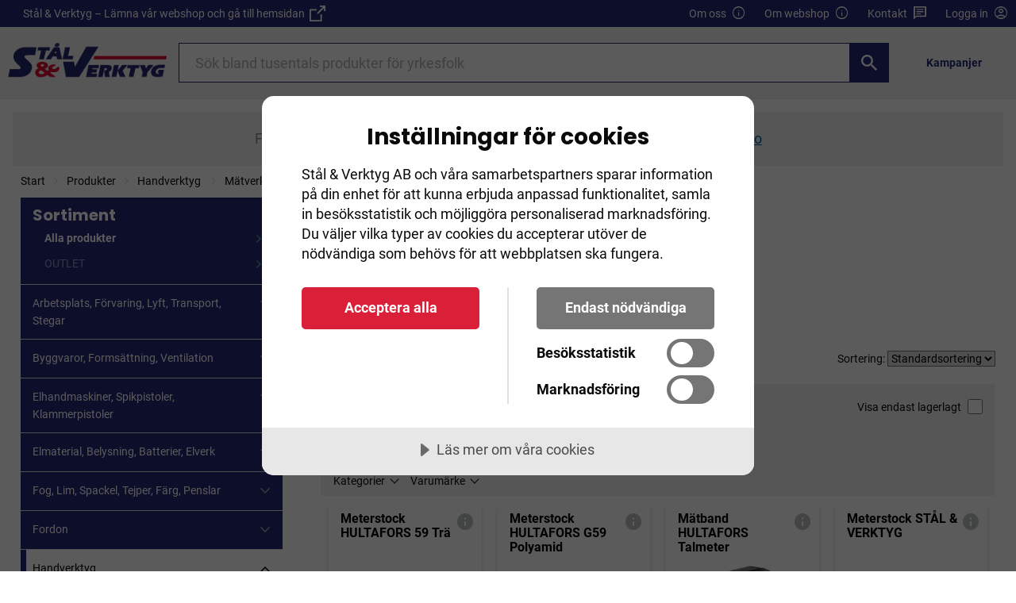

--- FILE ---
content_type: text/html; charset=utf-8
request_url: https://webshop.sov.se/katalog/handverktyg/matverktyg-laserinstrument/mattstockar-matband-mathjul
body_size: 21950
content:




<!DOCTYPE html>

<html class="">
<head>
	<title>M&#229;ttstockar, M&#228;tband, M&#228;thjul | St&#229;l &amp; Verktyg Webbshop</title>
	<meta charset="UTF-8">
	<meta name="viewport" content="width=device-width, initial-scale=1, maximum-scale=1" />
	
	<meta name="format-detection" content="telephone=no" />

	<link rel="icon" href="/Company/images/favicon.ico" type="image/x-icon" id="lnkFavIcon" />

	<link rel="preconnect" href="https://fonts.googleapis.com">
	<link rel="preconnect" href="https://fonts.gstatic.com" crossorigin>

	

	<link rel="stylesheet" href="/css/jquery-ui-1.13.3.min.css" media="all">
	
	<link rel="stylesheet" href="//fonts.googleapis.com/css2?family=Material+Symbols+Outlined:opsz,wght,FILL,GRAD@20..48,100..700,0..1,-50..200">
			<link href="//fonts.googleapis.com/css2?family=Cabin&family=Poppins:wght@700&display=swap" rel="stylesheet">
			<link rel="stylesheet" href="/ui/css/style_SOV.css" media="all">
		<link rel="stylesheet" href="/Styles/webshop2021-3.5.1475.21757.min.css" media="all">
		<link rel="stylesheet" href="/labels.css" media="all">
	
	<link rel="stylesheet" href="/Company/Styles/Default.css">
<!-- Google Tag Manager -->
<script>(function(w,d,s,l,i){w[l]=w[l]||[];w[l].push({'gtm.start':
new Date().getTime(),event:'gtm.js'});var f=d.getElementsByTagName(s)[0],
j=d.createElement(s),dl=l!='dataLayer'?'&l='+l:'';j.async=true;j.src=
'https://www.googletagmanager.com/gtm.js?id='+i+dl;f.parentNode.insertBefore(j,f);
})(window,document,'script','dataLayer','GTM-5GSQM37');</script>
<!-- End Google Tag Manager -->

<!-- CookieTractor -->
<script src="//cdn.cookietractor.com/cookietractor.js" data-lang="sv-SE" data-id="704821cc-2cf3-4cba-8740-668a9ee50d7a"></script>
<!-- End CookieTractor --><!-- Global site tag (gtag.js) - Google Analytics -->
<script async src="https://www.googletagmanager.com/gtag/js?id=UA-145264910-2"></script>
<script>
  window.dataLayer = window.dataLayer || [];
  function gtag(){dataLayer.push(arguments);}
  gtag('js', new Date());

  gtag('config', 'UA-145264910-2');
</script>
</head>
<body>
	
	<!-- Google Tag Manager (noscript) -->
<noscript><iframe src="https://www.googletagmanager.com/ns.html?id=GTM-5GSQM37"
    height="0" width="0" style="display:none;visibility:hidden"></iframe></noscript>
<!-- End Google Tag Manager (noscript) -->

	
	
	<div id="currentRootId" style="display: none;">2929599</div>

	
	<header class="header header-sticky">
		
		<div class="header__top">
			<div class="grid-container">
				<div class="grid-x">
					<div class="cell flex-container align-justify align-middle">
						<div>
								<a class="header__link" href="https://www.sov.se">St&#229;l &amp; Verktyg – L&#228;mna v&#229;r webshop och g&#229; till hemsidan &nbsp;<img class="icon " src="/ui/images/icons/big-lank.svg" alt=""></a>
						</div>
						<div class="">
								<a class="header__link" href="/om-foretaget">Om oss <span class="google-icon google-icon-outlined google-icon-info google-icon-small google-icon-margin-left"></span></a>
															<a class="header__link" href="/om-webbplatsen">Om webshop <span class="google-icon google-icon-outlined google-icon-info google-icon-small google-icon-margin-left"></span></a>
															<a class="header__link" href="/kontakt/kontakta-oss">Kontakt <span class="google-icon google-icon-outlined google-icon-chat google-icon-small google-icon-margin-left"></span></a>
														


	<a class="header__link" href="javascript:void(0)" data-open="login-details-modal" aria-controls="login-details-modal" aria-haspopup="true" tabindex="0" onclick="PrepareLoginDialog()"><span class="show-for-medium">Logga in</span> <span class="google-icon google-icon-outlined google-icon-account-circle google-icon-small google-icon-margin-left"></span></a>
						</div>
					</div>
				</div>
			</div>
		</div>

		
		<div class="header__bottom SOV" style="">
			<div class="grid-container">
				<div class="grid-x">
					<div class="cell">
						<div class="header__content">
							<div class="header__logo">
								<a href="/katalog" onclick="ToggleAllNodesOffAndClearSearchValue()">
									<img class="logo logo--header logo--header-small" src="/ui/images/company_logo/header/company_logo_SOV_small.png" alt="St&#229;l &amp; Verktyg"><img class="logo logo--header logo--header-large" src="/ui/images/company_logo/header/company_logo_SOV.png" alt="St&#229;l &amp; Verktyg">
								</a>
							</div>
								<div class="header__search">
									<div class="search">
										<input type="search" id="searchWord" placeholder="S&#246;k bland tusentals produkter f&#246;r yrkesfolk" value="" autocomplete="off"><button onclick="SearchCatalog()"><img class="icon " src="/ui/images/icons/big-sok.svg" alt=""></button>
									</div>
								</div>
							<div class="header__links" style="">
								
								<div class="show-for-small-only grid-x">
									

									
									
									
									
									
									
									
									
								</div>
							</div>


							<div class="header__links" style="">
								<div class="hide-for-small-only">
									

									
									

									
									

									
											<ul class="header__link menu menu__dropdown list-flat grow-horizontal" data-dropdown-menu data-closing-time="100">
			<li class="menu__dropdown__item">
				<a href="javascript:void(0)">
					<span>Kampanjer</span> <span class="google-icon google-icon-outlined google-icon-list-alt google-icon-margin-left"></span>
				</a>
				<ul class="menu__dropdown__submenu list-flat" style="display: none;">
								<li class="menu__dropdown__submenu__item">
				<a class="menu__dropdown__submenu__item__link" href="https://webshop.sov.se/katalog/kampanj/247" target="_self">Papperskampanj</a>
			</li>
			<li class="menu__dropdown__submenu__item">
				<a class="menu__dropdown__submenu__item__link" href="https://www.sov.se/sv/aktuellt/aktuella-produktblad/" target="_blank">Kampanjblad</a>
			</li>
			<li class="menu__dropdown__submenu__item">
				<a class="menu__dropdown__submenu__item__link" href="https://cld.bz/6PCyfTe" target="_blank">St&#229;lsortiment</a>
			</li>

				</ul>
			</li>
		</ul>


									
									
								</div>
								<div class="show-for-small-only grid-x">
									

									
									

									
									
									

									
									


	<a class="header__link" href="javascript:void(0)" data-open="login-details-modal" aria-controls="login-details-modal" aria-haspopup="true" tabindex="0" onclick="PrepareLoginDialog()"><span class="show-for-medium">Logga in</span> <span class="google-icon google-icon-outlined google-icon-account-circle primaryColor lage filled"></span></a>


									
									<button class="header__link js-toggle-trigger cell auto header-menu-mobile" aria-controls="navigation-toggle">
										<span class="google-icon google-icon-outlined google-icon-menu primaryColor lage bold"></span>
										<span class="show-for-sr">Meny</span>
									</button>
								</div>
							</div>



						</div>
					</div>
				</div>
			</div>
		</div>

		
		<div class="navigation-area show-for-small-only" id="navigation-toggle">
			<div class="mobile__nav">

				<!-- catalog-menu-mobile-start -->
				<div class="section--tight prod-nav catalog-menu-mobile">
					

					<div class="section__title">
						<nav class="prod-nav-mobile js-prod-nav">
							<ul class="prod-nav-mobile__rations list-flat">
								
							</ul>
						</nav>
					</div>

					<div class="section__title">
						<nav class="prod-nav-mobile js-prod-nav">
							<ul class="prod-nav-mobile__catalogs list-flat">
								
							</ul>
						</nav>
					</div>

					<div class="section__title">
						<nav class="prod-nav-mobile js-prod-nav">
							<ul class="prod-nav-mobile__filters list-flat">
								
							</ul>
						</nav>
					</div>

					
					<nav class='prod-nav-mobile js-prod-nav'>
						
						<ul class="prod-nav-mobile__list list-flat">
							
						</ul>

						<div class="prod-nav-mobile__show--all">
							<button class="button button--full button--normal button--tight js-show-all-categories active" type="button" aria-expanded="false">Fler kategorier</button>
							<button class="button button--full button--normal button--tight js-show-all-categories hidden" type="button" aria-expanded="false">Färre kategorier</button>
						</div>
					</nav>

					
					<nav class='nav-mobile'>
							<ul class="nav-mobile__list menu menu__dropdown list-flat">
								<li class="menu__dropdown__item">
									<a class="header__link" href="https://www.sov.se">St&#229;l &amp; Verktyg – L&#228;mna v&#229;r webshop och g&#229; till hemsidan</a>
								</li>
							</ul>
																															<ul class="nav-mobile__list menu menu__dropdown list-flat" data-dropdown-menu data-disable-hover="true" data-click-open="true">
								<li class="menu__dropdown__item">
									<a href="javascript:void(0)"><span>Kampanjer</span></a>
									<ul class="menu__dropdown__submenu list-flat">
													<li class="menu__dropdown__submenu__item">
				<a class="menu__dropdown__submenu__item__link" href="https://webshop.sov.se/katalog/kampanj/247" target="_self">Papperskampanj</a>
			</li>
			<li class="menu__dropdown__submenu__item">
				<a class="menu__dropdown__submenu__item__link" href="https://www.sov.se/sv/aktuellt/aktuella-produktblad/" target="_blank">Kampanjblad</a>
			</li>
			<li class="menu__dropdown__submenu__item">
				<a class="menu__dropdown__submenu__item__link" href="https://cld.bz/6PCyfTe" target="_blank">St&#229;lsortiment</a>
			</li>

									</ul>
								</li>
							</ul>
						
						<!--<ul class="nav-mobile__list list-flat">-->
						
						<!---->
						
						<!---->
						
						<!--															<li>
									<div class="nav__item">
										<span>Kampanjer</span>
									</div>

									<ul class="menu__dropdown__submenu list-flat">
													<li class="menu__dropdown__submenu__item">
				<a class="menu__dropdown__submenu__item__link" href="https://webshop.sov.se/katalog/kampanj/247" target="_self">Papperskampanj</a>
			</li>
			<li class="menu__dropdown__submenu__item">
				<a class="menu__dropdown__submenu__item__link" href="https://www.sov.se/sv/aktuellt/aktuella-produktblad/" target="_blank">Kampanjblad</a>
			</li>
			<li class="menu__dropdown__submenu__item">
				<a class="menu__dropdown__submenu__item__link" href="https://cld.bz/6PCyfTe" target="_blank">St&#229;lsortiment</a>
			</li>

									</ul>
								</li>
						</ul>-->

					</nav>

				</div>
				<!-- catalog-menu-mobile-end -->

			</div>
		</div>
	</header>

	
	<div class="cart-wrap js-cart-wrap">
		
		
;
	</div>

	
	<div id="main" class="">
					<div class="grid-container full text-center">
				
				<div class="main-login-area-text">
					<p>
						F&#246;r att kunna handla hos oss och se priser beh&#246;ver du <a href="javascript:void(0)" data-open="login-details-modal" aria-controls="login-details-modal" aria-haspopup="true"><u>Logga in</u></a> eller <a href="/kontakt/ansok-om-anvandarkonto"><u>Skapa konto</u></a>
					</p>
				</div>
			</div>
						
			<div class="grid-container">
				<div class="grid-x grid-margin-x grid-margin-y align-middle">
					
					<div class="cell small-12 medium-8">
						
						<!-- breadcrumbs-start -->
						


<nav class="flex-child-auto" aria-label="Här är du nu:">
	<ul class="breadcrumbs" style="float: left;">
						<li><a href="/">Start</a></li>
				<li><a href="/katalog">Produkter</a></li>
				<li><a href="/katalog/handverktyg">Handverktyg </a></li>
				<li><a href="/katalog/handverktyg/matverktyg-laserinstrument">M&#228;tverktyg, Laserinstrument</a></li>
				<li><span class="show-for-sr">Current: </span> M&#229;ttstockar, M&#228;tband, M&#228;thjul</li>
	</ul>
</nav>

						<!-- breadcrumbs-end -->
					</div>
					
					<div class="cell small-12 medium-4 grid-x align-right inkl-exkl-moms">
					</div>
				</div>
			</div>
		<div class="grid-container">
			<div class="grid-x grid-margin-x grid-margin-y">
				
				
				<div class="cell medium-shrink" style="">
					<div class="navigation-area hide-for-small-only">

						


<!-- catalog-menu-start -->
<section class="section section--tight catalog-menu">
	<div class="section__title">
		<nav class="prod-nav js-prod-nav">
			<ul class="prod-nav__catalogs list-flat">
				<li>
					<h2 class="darktitle">Sortiment</h2>
				</li>
		<li>
			<div class="prod-nav__item">
				<a href="javascript:void(0)" onclick="SelectCatalog(2929599)" style="font-weight: bold;">Alla produkter</a><span class=""><img class="icon icon--medium" src="/ui/images/icons/big-pil-sidan-balk.svg" alt=""></span>
			</div>
		</li>
						<li>
			<div class="prod-nav__item">
				<a href="javascript:void(0)" onclick="SelectCatalog(-89000101)" style="opacity: 0.5;">OUTLET</a><span class=""><img class="icon icon--medium" src="/ui/images/icons/big-pil-sidan-balk.svg" alt=""></span>
			</div>
		</li>
							</ul>
		</nav>
	</div>


	<div class="section__body">
		
		<nav class="prod-nav js-prod-nav">
			
			<ul class="prod-nav__list list-flat">

					<li id="48753" class=" ">
						<div class="prod-nav__item " style="">
							<a class="prod-nav__linkText"
							   style=""
							   href="/katalog/arbetsplats-forvaring-lyft-transport-stegar">Arbetsplats, F&#246;rvaring, Lyft, Transport, Stegar</a>
									<button class="" aria-expanded="false"><span class="google-icon google-icon-outlined google-icon-expand-more "></span></button>

							
						</div>
					</li>
					<li id="2978577" class=" ">
						<div class="prod-nav__item " style="">
							<a class="prod-nav__linkText"
							   style=""
							   href="/katalog/byggvaror-formsattning-ventilation">Byggvaror, Forms&#228;ttning, Ventilation</a>
									<button class="" aria-expanded="false"><span class="google-icon google-icon-outlined google-icon-expand-more "></span></button>

							
						</div>
					</li>
					<li id="43339" class=" ">
						<div class="prod-nav__item " style="">
							<a class="prod-nav__linkText"
							   style=""
							   href="/katalog/elhandmaskiner-spikpistoler-klammerpistoler">Elhandmaskiner, Spikpistoler, Klammerpistoler</a>
									<button class="" aria-expanded="false"><span class="google-icon google-icon-outlined google-icon-expand-more "></span></button>

							
						</div>
					</li>
					<li id="13068" class=" ">
						<div class="prod-nav__item " style="">
							<a class="prod-nav__linkText"
							   style=""
							   href="/katalog/elmaterial-belysning-batterier-elverk">Elmaterial, Belysning, Batterier, Elverk</a>
									<button class="" aria-expanded="false"><span class="google-icon google-icon-outlined google-icon-expand-more "></span></button>

							
						</div>
					</li>
					<li id="50240" class=" ">
						<div class="prod-nav__item " style="">
							<a class="prod-nav__linkText"
							   style=""
							   href="/katalog/fog-lim-spackel-tejper-farg-penslar">Fog, Lim, Spackel, Tejper, F&#228;rg, Penslar</a>
									<button class="" aria-expanded="false"><span class="google-icon google-icon-outlined google-icon-expand-more "></span></button>

							
						</div>
					</li>
					<li id="3012595" class=" ">
						<div class="prod-nav__item " style="">
							<a class="prod-nav__linkText"
							   style=""
							   href="/katalog/fordon">Fordon</a>
									<button class="" aria-expanded="false"><span class="google-icon google-icon-outlined google-icon-expand-more "></span></button>

							
						</div>
					</li>
					<li id="13108" class="active ">
						<div class="prod-nav__item " style="">
							<a class="prod-nav__linkText"
							   style=""
							   href="/katalog/handverktyg">Handverktyg </a>
									<button class="" aria-expanded="true"><span class="google-icon google-icon-outlined google-icon-expand-more "></span></button>

							
						</div>
	<ul class="list-flat" aria-hidden="false">

			<li id="502227" class=" ">
				<div class="prod-nav__item " style="">
					
					<a class="prod-nav__linkText"
					   style=""
					   href="/katalog/handverktyg/1000-v-verktyg">1000 V-verktyg</a>
					
							<button class="" aria-expanded="false"><span class="google-icon google-icon-outlined google-icon-expand-more "></span></button>

					
				</div>
			</li>
			<li id="44919" class=" ">
				<div class="prod-nav__item " style="">
					
					<a class="prod-nav__linkText"
					   style=""
					   href="/katalog/handverktyg/avdragare-utdragare">Avdragare, Utdragare</a>
					
							<button class="" aria-expanded="false"><span class="google-icon google-icon-outlined google-icon-expand-more "></span></button>

					
				</div>
			</li>
			<li id="12947" class=" ">
				<div class="prod-nav__item " style="">
					
					<a class="prod-nav__linkText"
					   style=""
					   href="/katalog/handverktyg/bilverktyg-batteriladdare-fotpumpar-handpump">Bilverktyg, Batteriladdare, Fotpumpar, Handpump</a>
					
							<button class="" aria-expanded="false"><span class="google-icon google-icon-outlined google-icon-expand-more "></span></button>

					
				</div>
			</li>
			<li id="2955268" class=" ">
				<div class="prod-nav__item " style="">
					
					<a class="prod-nav__linkText"
					   style=""
					   href="/katalog/handverktyg/blindnitsverktyg-blindnitmutterverktyg">Blindnitsverktyg, Blindnitmutterverktyg</a>
					
							<button class="" aria-expanded="false"><span class="google-icon google-icon-outlined google-icon-expand-more "></span></button>

					
				</div>
			</li>
			<li id="12183" class=" ">
				<div class="prod-nav__item " style="">
					
					<a class="prod-nav__linkText"
					   style=""
					   href="/katalog/handverktyg/brackjarn-brytspakar-spikutdragare">Br&#228;ckj&#228;rn, Brytspakar, Spikutdragare</a>
					
							<button class="" aria-expanded="false"><span class="google-icon google-icon-outlined google-icon-expand-more "></span></button>

					
				</div>
			</li>
			<li id="2956770" class=" ">
				<div class="prod-nav__item " style="">
					
					<a class="prod-nav__linkText"
					   style=""
					   href="/katalog/handverktyg/esd-verktyg">ESD-verktyg</a>
					
							<button class="" aria-expanded="false"><span class="google-icon google-icon-outlined google-icon-expand-more "></span></button>

					
				</div>
			</li>
			<li id="44434" class=" ">
				<div class="prod-nav__item " style="">
					
					<a class="prod-nav__linkText"
					   style=""
					   href="/katalog/handverktyg/filar-skavstal-gradverktyg">Filar, Skavst&#229;l, Gradverktyg</a>
					
							<button class="" aria-expanded="false"><span class="google-icon google-icon-outlined google-icon-expand-more "></span></button>

					
				</div>
			</li>
			<li id="12137" class=" ">
				<div class="prod-nav__item " style="">
					
					<a class="prod-nav__linkText"
					   style=""
					   href="/katalog/handverktyg/glasverktyg">Glasverktyg</a>
					
							<button class="" aria-expanded="false"><span class="google-icon google-icon-outlined google-icon-expand-more "></span></button>

					
				</div>
			</li>
			<li id="44435" class=" ">
				<div class="prod-nav__item " style="">
					
					<a class="prod-nav__linkText"
					   style=""
					   href="/katalog/handverktyg/hammare-huggmejslar-dornar-smidesverktyg">Hammare, Huggmejslar, Dornar, Smidesverktyg</a>
					
							<button class="" aria-expanded="false"><span class="google-icon google-icon-outlined google-icon-expand-more "></span></button>

					
				</div>
			</li>
			<li id="44433" class=" ">
				<div class="prod-nav__item " style="">
					
					<a class="prod-nav__linkText"
					   style=""
					   href="/katalog/handverktyg/handsagar-geringsverktyg">Hands&#229;gar, Geringsverktyg</a>
					
							<button class="" aria-expanded="false"><span class="google-icon google-icon-outlined google-icon-expand-more "></span></button>

					
				</div>
			</li>
			<li id="44918" class=" ">
				<div class="prod-nav__item " style="">
					
					<a class="prod-nav__linkText"
					   style=""
					   href="/katalog/handverktyg/hylsverktyg-fasta-nycklar-momentverktyg">Hylsverktyg, Fasta nycklar, Momentverktyg</a>
					
							<button class="" aria-expanded="false"><span class="google-icon google-icon-outlined google-icon-expand-more "></span></button>

					
				</div>
			</li>
			<li id="44432" class=" ">
				<div class="prod-nav__item " style="">
					
					<a class="prod-nav__linkText"
					   style=""
					   href="/katalog/handverktyg/hyvlar-stamjarn">Hyvlar, St&#228;mj&#228;rn</a>
					
							<button class="" aria-expanded="false"><span class="google-icon google-icon-outlined google-icon-expand-more "></span></button>

					
				</div>
			</li>
			<li id="44436" class=" ">
				<div class="prod-nav__item " style="">
					
					<a class="prod-nav__linkText"
					   style=""
					   href="/katalog/handverktyg/haftpistoler-hafthammare-haftklammer">H&#228;ftpistoler, H&#228;fthammare, H&#228;ftklammer</a>
					
							<button class="" aria-expanded="false"><span class="google-icon google-icon-outlined google-icon-expand-more "></span></button>

					
				</div>
			</li>
			<li id="44431" class=" ">
				<div class="prod-nav__item " style="">
					
					<a class="prod-nav__linkText"
					   style=""
					   href="/katalog/handverktyg/knivar-yxor">Knivar, Yxor</a>
					
							<button class="" aria-expanded="false"><span class="google-icon google-icon-outlined google-icon-expand-more "></span></button>

					
				</div>
			</li>
			<li id="44441" class=" ">
				<div class="prod-nav__item " style="">
					
					<a class="prod-nav__linkText"
					   style=""
					   href="/katalog/handverktyg/murning-kakel-gips-o-armeringsverktyg">Murning-, kakel-, gips- &amp; armeringsverktyg</a>
					
							<button class="" aria-expanded="false"><span class="google-icon google-icon-outlined google-icon-expand-more "></span></button>

					
				</div>
			</li>
			<li id="12954" class=" ">
				<div class="prod-nav__item " style="">
					
					<a class="prod-nav__linkText"
					   style=""
					   href="/katalog/handverktyg/markverktyg">M&#228;rkverktyg</a>
					
							<button class="" aria-expanded="false"><span class="google-icon google-icon-outlined google-icon-expand-more "></span></button>

					
				</div>
			</li>
			<li id="12953" class=" ">
				<div class="prod-nav__item " style="">
					
					<a class="prod-nav__linkText"
					   style=""
					   href="/katalog/handverktyg/mat-och-testinstrument-inspektion">M&#228;t- och testinstrument, Inspektion</a>
					
							<button class="" aria-expanded="false"><span class="google-icon google-icon-outlined google-icon-expand-more "></span></button>

					
				</div>
			</li>
			<li id="44439" class="active ">
				<div class="prod-nav__item " style="">
					
					<a class="prod-nav__linkText"
					   style=""
					   href="/katalog/handverktyg/matverktyg-laserinstrument">M&#228;tverktyg, Laserinstrument</a>
					
							<button class="" aria-expanded="true"><span class="google-icon google-icon-outlined google-icon-expand-more "></span></button>

					
				</div>
	<ul class="list-flat" aria-hidden="false">

			<li id="6493" class=" ">
				<div class="prod-nav__item " style="">
					
					<a class="prod-nav__linkText"
					   style=""
					   href="/katalog/handverktyg/matverktyg-laserinstrument/avstandsmatare">Avst&#229;ndsm&#228;tare</a>
					
					
					
				</div>
			</li>
			<li id="48671" class=" ">
				<div class="prod-nav__item " style="">
					
					<a class="prod-nav__linkText"
					   style=""
					   href="/katalog/handverktyg/matverktyg-laserinstrument/avvagningsinstrument">Avv&#228;gningsinstrument</a>
					
							<button class="" aria-expanded="false"><span class="google-icon google-icon-outlined google-icon-expand-more "></span></button>

					
				</div>
			</li>
			<li id="2955341" class=" ">
				<div class="prod-nav__item " style="">
					
					<a class="prod-nav__linkText"
					   style=""
					   href="/katalog/handverktyg/matverktyg-laserinstrument/laserinstrument">Laserinstrument</a>
					
							<button class="" aria-expanded="false"><span class="google-icon google-icon-outlined google-icon-expand-more "></span></button>

					
				</div>
			</li>
			<li id="48637" class=" ">
				<div class="prod-nav__item " style="">
					
					<a class="prod-nav__linkText"
					   style=""
					   href="/katalog/handverktyg/matverktyg-laserinstrument/mallar-slitsmatt-tolkar">Mallar, Slitsm&#229;tt, Tolkar</a>
					
							<button class="" aria-expanded="false"><span class="google-icon google-icon-outlined google-icon-expand-more "></span></button>

					
				</div>
			</li>
			<li id="12151" class="active current">
				<div class="prod-nav__item " style="">
					
					<a class="prod-nav__linkText"
					   style=""
					   href="/katalog/handverktyg/matverktyg-laserinstrument/mattstockar-matband-mathjul">M&#229;ttstockar, M&#228;tband, M&#228;thjul</a>
					
							<button class="" aria-expanded="true"><span class="google-icon google-icon-outlined google-icon-expand-more "></span></button>

					
				</div>
	<ul class="list-flat" aria-hidden="false">

			<li id="6518" class=" ">
				<div class="prod-nav__item " style="">
					
					<a class="prod-nav__linkText"
					   style=""
					   href="/katalog/handverktyg/matverktyg-laserinstrument/mattstockar-matband-mathjul/meterstockar-tumstockar">Meterstockar, Tumstockar</a>
					
					
					
				</div>
			</li>
			<li id="6527" class=" ">
				<div class="prod-nav__item " style="">
					
					<a class="prod-nav__linkText"
					   style=""
					   href="/katalog/handverktyg/matverktyg-laserinstrument/mattstockar-matband-mathjul/matband">M&#228;tband</a>
					
					
					
				</div>
			</li>
			<li id="6524" class=" ">
				<div class="prod-nav__item " style="">
					
					<a class="prod-nav__linkText"
					   style=""
					   href="/katalog/handverktyg/matverktyg-laserinstrument/mattstockar-matband-mathjul/mathjul">M&#228;thjul</a>
					
					
					
				</div>
			</li>
			<li id="6532" class=" ">
				<div class="prod-nav__item " style="">
					
					<a class="prod-nav__linkText"
					   style=""
					   href="/katalog/handverktyg/matverktyg-laserinstrument/mattstockar-matband-mathjul/plankmatt">Plankm&#229;tt</a>
					
					
					
				</div>
			</li>
	</ul>
			</li>
			<li id="48640" class=" ">
				<div class="prod-nav__item " style="">
					
					<a class="prod-nav__linkText"
					   style=""
					   href="/katalog/handverktyg/matverktyg-laserinstrument/matklockor-stativ-planskivor-passbitar">M&#228;tklockor, Stativ, Planskivor, Passbitar</a>
					
							<button class="" aria-expanded="false"><span class="google-icon google-icon-outlined google-icon-expand-more "></span></button>

					
				</div>
			</li>
			<li id="6525" class=" ">
				<div class="prod-nav__item " style="">
					
					<a class="prod-nav__linkText"
					   style=""
					   href="/katalog/handverktyg/matverktyg-laserinstrument/matstavar">M&#228;tstavar</a>
					
					
					
				</div>
			</li>
			<li id="6530" class=" ">
				<div class="prod-nav__item " style="">
					
					<a class="prod-nav__linkText"
					   style=""
					   href="/katalog/handverktyg/matverktyg-laserinstrument/nivastanger">Niv&#229;st&#228;nger</a>
					
					
					
				</div>
			</li>
			<li id="48639" class=" ">
				<div class="prod-nav__item " style="">
					
					<a class="prod-nav__linkText"
					   style=""
					   href="/katalog/handverktyg/matverktyg-laserinstrument/skjutmatt-mikrometrar-djupmatt-hojdmatt">Skjutm&#229;tt, Mikrometrar, Djupm&#229;tt, H&#246;jdm&#229;tt</a>
					
							<button class="" aria-expanded="false"><span class="google-icon google-icon-outlined google-icon-expand-more "></span></button>

					
				</div>
			</li>
			<li id="48638" class=" ">
				<div class="prod-nav__item " style="">
					
					<a class="prod-nav__linkText"
					   style=""
					   href="/katalog/handverktyg/matverktyg-laserinstrument/stalskalor-stallinjaler-v-block">St&#229;lskalor, St&#229;llinjaler, V-Block</a>
					
							<button class="" aria-expanded="false"><span class="google-icon google-icon-outlined google-icon-expand-more "></span></button>

					
				</div>
			</li>
			<li id="12152" class=" ">
				<div class="prod-nav__item " style="">
					
					<a class="prod-nav__linkText"
					   style=""
					   href="/katalog/handverktyg/matverktyg-laserinstrument/vattenpass">Vattenpass</a>
					
							<button class="" aria-expanded="false"><span class="google-icon google-icon-outlined google-icon-expand-more "></span></button>

					
				</div>
			</li>
			<li id="48634" class=" ">
				<div class="prod-nav__item " style="">
					
					<a class="prod-nav__linkText"
					   style=""
					   href="/katalog/handverktyg/matverktyg-laserinstrument/vinklar-gradskivor">Vinklar, Gradskivor</a>
					
							<button class="" aria-expanded="false"><span class="google-icon google-icon-outlined google-icon-expand-more "></span></button>

					
				</div>
			</li>
	</ul>
			</li>
			<li id="12095" class=" ">
				<div class="prod-nav__item " style="">
					
					<a class="prod-nav__linkText"
					   style=""
					   href="/katalog/handverktyg/skrapor-blad-sicklingar">Skrapor, Blad, Sicklingar</a>
					
							<button class="" aria-expanded="false"><span class="google-icon google-icon-outlined google-icon-expand-more "></span></button>

					
				</div>
			</li>
			<li id="44428" class=" ">
				<div class="prod-nav__item " style="">
					
					<a class="prod-nav__linkText"
					   style=""
					   href="/katalog/handverktyg/skruvmejslar-bits-bitssatser-sylar">Skruvmejslar, Bits, Bitssatser, Sylar</a>
					
							<button class="" aria-expanded="false"><span class="google-icon google-icon-outlined google-icon-expand-more "></span></button>

					
				</div>
			</li>
			<li id="489024" class=" ">
				<div class="prod-nav__item " style="">
					
					<a class="prod-nav__linkText"
					   style=""
					   href="/katalog/handverktyg/stalborstar">St&#229;lborstar</a>
					
							<button class="" aria-expanded="false"><span class="google-icon google-icon-outlined google-icon-expand-more "></span></button>

					
				</div>
			</li>
			<li id="44438" class=" ">
				<div class="prod-nav__item " style="">
					
					<a class="prod-nav__linkText"
					   style=""
					   href="/katalog/handverktyg/tvingar-skruvstycken-magneter">Tvingar, Skruvstycken, Magneter</a>
					
							<button class="" aria-expanded="false"><span class="google-icon google-icon-outlined google-icon-expand-more "></span></button>

					
				</div>
			</li>
			<li id="44430" class=" ">
				<div class="prod-nav__item " style="">
					
					<a class="prod-nav__linkText"
					   style=""
					   href="/katalog/handverktyg/tanger-handsaxar">T&#228;nger, Handsaxar</a>
					
							<button class="" aria-expanded="false"><span class="google-icon google-icon-outlined google-icon-expand-more "></span></button>

					
				</div>
			</li>
			<li id="12955" class=" ">
				<div class="prod-nav__item " style="">
					
					<a class="prod-nav__linkText"
					   style=""
					   href="/katalog/handverktyg/vvs-verktyg">VVS-Verktyg</a>
					
							<button class="" aria-expanded="false"><span class="google-icon google-icon-outlined google-icon-expand-more "></span></button>

					
				</div>
			</li>
	</ul>
					</li>
					<li id="2978861" class=" ">
						<div class="prod-nav__item " style="">
							<a class="prod-nav__linkText"
							   style=""
							   href="/katalog/hobby-sport-fritid">Hobby, Sport, Fritid</a>
									<button class="" aria-expanded="false"><span class="google-icon google-icon-outlined google-icon-expand-more "></span></button>

							
						</div>
					</li>
					<li id="13079" class=" ">
						<div class="prod-nav__item " style="">
							<a class="prod-nav__linkText"
							   style=""
							   href="/katalog/industrifornodenheter-slang-smorjutrustning">Industrif&#246;rn&#246;denheter, Slang, Sm&#246;rjutrustning</a>
									<button class="" aria-expanded="false"><span class="google-icon google-icon-outlined google-icon-expand-more "></span></button>

							
						</div>
					</li>
					<li id="312488" class=" ">
						<div class="prod-nav__item " style="">
							<a class="prod-nav__linkText"
							   style=""
							   href="/katalog/infastning-spik-skruv-nit-expander-plugg">Inf&#228;stning, Spik, Skruv, Nit, Expander, Plugg</a>
									<button class="" aria-expanded="false"><span class="google-icon google-icon-outlined google-icon-expand-more "></span></button>

							
						</div>
					</li>
					<li id="2976774" class=" ">
						<div class="prod-nav__item " style="">
							<a class="prod-nav__linkText"
							   style=""
							   href="/katalog/kontor-telefoni-och-datortillbehor">Kontor, Telefoni- och datortillbeh&#246;r</a>
									<button class="" aria-expanded="false"><span class="google-icon google-icon-outlined google-icon-expand-more "></span></button>

							
						</div>
					</li>
					<li id="49705" class=" ">
						<div class="prod-nav__item " style="">
							<a class="prod-nav__linkText"
							   style=""
							   href="/katalog/las-beslag-inredning">L&#229;s, Beslag, Inredning</a>
									<button class="" aria-expanded="false"><span class="google-icon google-icon-outlined google-icon-expand-more "></span></button>

							
						</div>
					</li>
					<li id="2978952" class=" ">
						<div class="prod-nav__item " style="">
							<a class="prod-nav__linkText"
							   style=""
							   href="/katalog/pentry-och-hushall">Pentry och Hush&#229;ll</a>
									<button class="" aria-expanded="false"><span class="google-icon google-icon-outlined google-icon-expand-more "></span></button>

							
						</div>
					</li>
					<li id="13112" class=" ">
						<div class="prod-nav__item " style="">
							<a class="prod-nav__linkText"
							   style=""
							   href="/katalog/redskap-skog-tradgard">Redskap, Skog, Tr&#228;dg&#229;rd</a>
									<button class="" aria-expanded="false"><span class="google-icon google-icon-outlined google-icon-expand-more "></span></button>

							
						</div>
					</li>
					<li id="13110" class=" ">
						<div class="prod-nav__item " style="">
							<a class="prod-nav__linkText"
							   style=""
							   href="/katalog/skydd-handskar-klader-skor-skyltar">Skydd, Handskar, Kl&#228;der, Skor, Skyltar</a>
									<button class="" aria-expanded="false"><span class="google-icon google-icon-outlined google-icon-expand-more "></span></button>

							
						</div>
					</li>
					<li id="50260" class=" ">
						<div class="prod-nav__item " style="">
							<a class="prod-nav__linkText"
							   style=""
							   href="/katalog/skarande-och-hallande-verktyg">Sk&#228;rande- och h&#229;llande verktyg</a>
									<button class="" aria-expanded="false"><span class="google-icon google-icon-outlined google-icon-expand-more "></span></button>

							
						</div>
					</li>
					<li id="50261" class=" ">
						<div class="prod-nav__item " style="">
							<a class="prod-nav__linkText"
							   style=""
							   href="/katalog/slipmaterial">Slipmaterial</a>
									<button class="" aria-expanded="false"><span class="google-icon google-icon-outlined google-icon-expand-more "></span></button>

							
						</div>
					</li>
					<li id="13109" class=" ">
						<div class="prod-nav__item " style="">
							<a class="prod-nav__linkText"
							   style=""
							   href="/katalog/stationara-maskiner">Station&#228;ra maskiner</a>
									<button class="" aria-expanded="false"><span class="google-icon google-icon-outlined google-icon-expand-more "></span></button>

							
						</div>
					</li>
					<li id="13082" class=" ">
						<div class="prod-nav__item " style="">
							<a class="prod-nav__linkText"
							   style=""
							   href="/katalog/stad-rengoring-dammsugare-hogtryckstvattar">St&#228;d, Reng&#246;ring, Dammsugare, H&#246;gtryckstv&#228;ttar</a>
									<button class="" aria-expanded="false"><span class="google-icon google-icon-outlined google-icon-expand-more "></span></button>

							
						</div>
					</li>
					<li id="50258" class=" ">
						<div class="prod-nav__item " style="">
							<a class="prod-nav__linkText"
							   style=""
							   href="/katalog/svets-lod-gasol-utsug">Svets, L&#246;d, Gasol, Utsug</a>
									<button class="" aria-expanded="false"><span class="google-icon google-icon-outlined google-icon-expand-more "></span></button>

							
						</div>
					</li>
					<li id="50259" class=" ">
						<div class="prod-nav__item " style="">
							<a class="prod-nav__linkText"
							   style=""
							   href="/katalog/tryckluft-hydraulik">Tryckluft, Hydraulik</a>
									<button class="" aria-expanded="false"><span class="google-icon google-icon-outlined google-icon-expand-more "></span></button>

							
						</div>
					</li>
					<li id="2979139" class=" ">
						<div class="prod-nav__item " style="">
							<a class="prod-nav__linkText"
							   style=""
							   href="/katalog/uthyrning-tjanster-och-emballage">Uthyrning, tj&#228;nster och emballage</a>
									<button class="" aria-expanded="false"><span class="google-icon google-icon-outlined google-icon-expand-more "></span></button>

							
						</div>
					</li>
					<li id="50257" class=" ">
						<div class="prod-nav__item " style="">
							<a class="prod-nav__linkText"
							   style=""
							   href="/katalog/vvs-varor">VVS-Varor</a>
									<button class="" aria-expanded="false"><span class="google-icon google-icon-outlined google-icon-expand-more "></span></button>

							
						</div>
					</li>
			</ul>
		</nav>
	</div>
</section>
<!-- catalog-menu-end -->











					</div>
				</div>
				
				<!-- render-body-start -->
				<div class="cell auto render-body">

					



<div id="currentLeafId" class="product-category" style="display: none;">12151</div>


<div class="grid-x grid-margin-y results">

	
	
	
	<div class="cell">
						<h1>M&#229;ttstockar, M&#228;tband, M&#228;thjul</h1>


	</div>

	
	
		<div class="cell">
				<nav class="cats">
					<h2 class="show-for-sr">Kategorier</h2>
					<ul class="categories__list js-cats-items">
							<li class="">
								<div class="cat"><a href="/katalog/handverktyg/matverktyg-laserinstrument/mattstockar-matband-mathjul/meterstockar-tumstockar">Meterstockar, Tumstockar</a></div>
							</li>
							<li class="">
								<div class="cat"><a href="/katalog/handverktyg/matverktyg-laserinstrument/mattstockar-matband-mathjul/matband">M&#228;tband</a></div>
							</li>
							<li class="">
								<div class="cat"><a href="/katalog/handverktyg/matverktyg-laserinstrument/mattstockar-matband-mathjul/mathjul">M&#228;thjul</a></div>
							</li>
							<li class="">
								<div class="cat"><a href="/katalog/handverktyg/matverktyg-laserinstrument/mattstockar-matband-mathjul/plankmatt">Plankm&#229;tt</a></div>
							</li>
					</ul>
					<div class="categories">
						<button class="js-open-all-categories active" aria-expanded="false">
							Visa fler<span class="google-icon google-icon-outlined google-icon-expand-more "></span>
						</button>
						<button class="js-open-all-categories hidden" aria-expanded="false">
							Visa f&#228;rre<span class="google-icon google-icon-outlined google-icon-expand-less "></span>
						</button>
					</div>
				</nav>
		</div>
			<div class="cell">
			<div class="filter js-responsive-filter">
				
				




<div class="filter__header">
	<h2 class="filter__heading header-filters">34 Produkter </h2>
	<div class="filter__settings">
		<div class="filter__view-options show-for-medium">
			
		</div>
		<div class="filter__sorting show-for-medium">
			Sortering:
			
			<select id="currentSorting" style="width: inherit;" onchange="SetFiltersChk()">
				<option value="0|0" selected=&quot;selected&quot;>Standardsortering</option>
				<option value="2|1" >Popularitet</option>
				<option value="20|0" >Katalogordning</option>
				<option value="1|0" >Namn, A - &#214;</option>
				<option value="1|1" >Namn, &#214; - A</option>
				<option value="4|0" >Pris, stigande</option>
				<option value="4|1" >Pris, fallande</option>
			</select>
		</div>
		<div class="filter__mobile-toggler show-for-small-only" type="button">
			<button class="js-toggle-trigger" aria-controls="filter-dropdown">
				Filtrera artiklar
				<span class="google-icon google-icon-outlined google-icon-tune grey"></span>
			</button>
		</div>
	</div>
	<div class="show-for-small-only" style="font-size: .875rem; font-weight: bold;">
			<label class="filter__option-labelx">
				Visa endast lagerlagt <input type="checkbox" class="input checkbox"  onclick="ChangeInStockDisplay($(this).is(':checked'))">
			</label>
	</div>
</div>


<div class="filter__main show-for-medium">
	<div class="filter__toggler">
		<button class="button-filter-dropdown js-toggle-trigger" type="button" aria-controls="filter-dropdown" aria-expanded="true">Produktfilter</button>
	</div>
	<div class="filter__options">
		
			<label class="filter__option-label">
				Visa endast lagerlagt <input type="checkbox" class="input checkbox"  onclick="ChangeInStockDisplay($(this).is(':checked'))">
			</label>
	</div>
</div>


<div class="filter__dropdown cart" id="filter-dropdown" style="display: flex;">

	<div class="filter__dropdown-container">
		
		<div class="filter__close show-for-small-only">
			<button class="js-toggle-trigger" aria-controls="filter-dropdown">St&#228;ng <span class="google-icon google-icon-cancel google-icon-small google-icon-outlined"></span></button>
		</div>
		<div class="filter__flex-container">
			
			<div class="filter__search">
				
<input type="text" id="ptext" class="filter__search-field" placeholder="Fritexts&#246;k" value=""><button class="filter__search-button"><img class="icon " src="/ui/images/icons/big-sok.svg" alt="Sök"></button>

			</div>
			
			<div class="filter__summary active-filters">
				


			</div>
		</div>

		
		<div class="filter__mobile-header show-for-small-only">
			<h3>Filtrera</h3>
		</div>

		
		<div id="search-filter-dropdowns-headers" class="filter__categories results__filters">
			
	<div class="cell auto shrink">
		<button class="button-filter-dropdown filter-category" type="button">&nbsp;</button>
	</div>

		</div>

		
		<div id="search-filter-dropdowns-values" class="filter__category-result">
			

		</div>
	</div>

	<div class="cart__footer show-for-small-only">
			<div class="filter__actions">
		<button class="button button--accent button--flat" type="button" onclick="ShowFilteredResult()"><span>Visa</span> <span class="header-filters">34 Produkter </span></button>
		
		<button class="button button--flat button--transparent filter-select-all" type="button" onclick="ClearFilters()">&#197;terst&#228;ll alla filter</button>
		
	</div>

	</div>
</div>


			</div>
				<div class="results__items results__items--cols js-results-items fetch-on-scroll" id="filtered-products">
			



			<div class="results__item">
				


<a href="">
	<article class="  card prio-500 " id="P12221" style="">
		<div class="card__texts">
			<div class="card__heading ">
				
				<h3>Meterstock HULTAFORS 59 Tr&#228;  </h3>
				<div class="toggle-product-info">
					<span class="google-icon google-icon-outlined google-icon-info google-icon-filled"></span>
				</div>
			</div>
			<div class="card__text">
				<div class="card-text-details">
					
					<p>Meterstock tillverkad av glasbjörk med led av svenskt stål, som möjliggör tunna stickor och en smidig meterstock. Skyddslackad med vattenbaserad lack för ökad motståndskraft mot smuts och fukt. Lederna är värmebehandlade, skyddslackerade och oljade på tre punkter för att säkerställa förstklassig prestanda. Metrisk gradering i svart på båda sidor med röda decimetersiffror.<br><b>Bredd:</b> 17 mm.<br><b>Certifierad enligt EU klass III.</b></p>
				</div>
			</div>
		</div>
		<div class="card__media">
			
			<img src="/Img/111/38/1113814l.jpg" alt="">
		</div>
		<footer class="card__footer ">
			<div class="card__info">
				
				<div class="card__promos">
					<div class="promos ">
						<ul class="list-flat">
								<li class="">
									<span class="label label-type-popular " title="Popul&#228;r">
										Popul&#228;r 									</span>
								</li>
						</ul>
					</div>
				</div>
				
				<div class="card__clps">
					<div class="clps clps--card">
											</div>
				</div>
			</div>
			<div class="card__price">
				<div class="price">
					<div class="price__old">
							<span></span> <span></span>
					</div>
					<div class="price__now">
							<span>&nbsp;</span> <span>&nbsp;</span>
					</div>
				</div>
			</div>
			<div class="card__actions">
				
				
					<button class="add-button ">
						Visa <span class="google-icon google-icon-outlined google-icon-expand-circle google-icon-filled right accent"></span>
					</button>
			</div>
		</footer>
					</article>
</a>

			</div>
			<div class="results__item">
				


<a href="">
	<article class="  card prio-500 " id="P12413" style="">
		<div class="card__texts">
			<div class="card__heading ">
				
				<h3>Meterstock HULTAFORS G59 Polyamid  </h3>
				<div class="toggle-product-info">
					<span class="google-icon google-icon-outlined google-icon-info google-icon-filled"></span>
				</div>
			</div>
			<div class="card__text">
				<div class="card-text-details">
					
					<p>Meterstock tillverkad av glasfiberförstärkt polyamid, som ger ökad motståndskraft mot fukt. Foliepräglad gradering som ger ökat skydd mot nötning. Alla leder låses i steg om 90 grader. Metrisk gradering i svart på båda sidor och röda decimetersiffror.<br><b>Bredd:</b> 15 mm.<br><b>Certifierad enligt EU klass III.</b></p>
				</div>
			</div>
		</div>
		<div class="card__media">
			
			<img src="/Img/111/38/1113830l.jpg" alt="">
		</div>
		<footer class="card__footer ">
			<div class="card__info">
				
				<div class="card__promos">
					<div class="promos ">
						<ul class="list-flat">
								<li class="">
									<span class="label label-type-popular " title="Popul&#228;r">
										Popul&#228;r 									</span>
								</li>
						</ul>
					</div>
				</div>
				
				<div class="card__clps">
					<div class="clps clps--card">
											</div>
				</div>
			</div>
			<div class="card__price">
				<div class="price">
					<div class="price__old">
							<span></span> <span></span>
					</div>
					<div class="price__now">
							<span>&nbsp;</span> <span>&nbsp;</span>
					</div>
				</div>
			</div>
			<div class="card__actions">
				
				
					<button class="add-button ">
						Visa <span class="google-icon google-icon-outlined google-icon-expand-circle google-icon-filled right accent"></span>
					</button>
			</div>
		</footer>
					</article>
</a>

			</div>
			<div class="results__item">
				


<a href="">
	<article class="  card prio-500 " id="P73585" style="">
		<div class="card__texts">
			<div class="card__heading ">
				
				<h3>M&#228;tband HULTAFORS Talmeter  </h3>
				<div class="toggle-product-info">
					<span class="google-icon google-icon-outlined google-icon-info google-icon-filled"></span>
				</div>
			</div>
			<div class="card__text">
				<div class="card-text-details">
					
					<p>Vitt stryktåligt stålband med gradering i millimeter, med kapsel i ABS-plast. Kombinerade märk och mäteggar gör att man snabbt och enkelt kan mäta upp och märka ut både utvändiga och invändiga längder. Diametermätning med skalan på bandets baksida. Passarfunktion för att märka ut runda former. Skalan är alltid låst i normalläge.<br>Typgodkänd enligt EU Klass II.<br><b>Talmeter VP:</b> Skala för diametermätning på bandets framsida.</p>
				</div>
			</div>
		</div>
		<div class="card__media">
			
			<img src="/Img/106/02/1060269l.jpg" alt="">
		</div>
		<footer class="card__footer ">
			<div class="card__info">
				
				<div class="card__promos">
					<div class="promos ">
						<ul class="list-flat">
								<li class="">
									<span class="label label-type-popular " title="Popul&#228;r">
										Popul&#228;r 									</span>
								</li>
						</ul>
					</div>
				</div>
				
				<div class="card__clps">
					<div class="clps clps--card">
											</div>
				</div>
			</div>
			<div class="card__price">
				<div class="price">
					<div class="price__old">
							<span></span> <span></span>
					</div>
					<div class="price__now">
							<span>&nbsp;</span> <span>&nbsp;</span>
					</div>
				</div>
			</div>
			<div class="card__actions">
				
				
					<button class="add-button ">
						Visa <span class="google-icon google-icon-outlined google-icon-expand-circle google-icon-filled right accent"></span>
					</button>
			</div>
		</footer>
					</article>
</a>

			</div>
			<div class="results__item">
				


<a href="">
	<article class="  card prio-500 " id="P-338" style="">
		<div class="card__texts">
			<div class="card__heading ">
				
				<h3>Meterstock ST&#197;L &amp; VERKTYG  </h3>
				<div class="toggle-product-info">
					<span class="google-icon google-icon-outlined google-icon-info google-icon-filled"></span>
				</div>
			</div>
			<div class="card__text">
				<div class="card-text-details">
					
					<p>Meterstock av trä. 2 meter.</p>
				</div>
			</div>
		</div>
		<div class="card__media">
			
			<img src="/Img/P00/03/P000338l.jpg" alt="">
		</div>
		<footer class="card__footer ">
			<div class="card__info">
				
				<div class="card__promos">
					<div class="promos ">
						<ul class="list-flat">
								<li class="">
									<span class="label label-type-popular " title="Popul&#228;r">
										Popul&#228;r 									</span>
								</li>
						</ul>
					</div>
				</div>
				
				<div class="card__clps">
					<div class="clps clps--card">
											</div>
				</div>
			</div>
			<div class="card__price">
				<div class="price">
					<div class="price__old">
							<span></span> <span></span>
					</div>
					<div class="price__now">
							<span>&nbsp;</span> <span>&nbsp;</span>
					</div>
				</div>
			</div>
			<div class="card__actions">
				
				
					<button class="add-button ">
						Visa <span class="google-icon google-icon-outlined google-icon-expand-circle google-icon-filled right accent"></span>
					</button>
			</div>
		</footer>
					</article>
</a>

			</div>
			<div class="results__item">
				


<a href="">
	<article class="  card prio-500 " id="P12228" style="">
		<div class="card__texts">
			<div class="card__heading ">
				
				<h3>M&#228;tband STANLEY PowerLock  </h3>
				<div class="toggle-product-info">
					<span class="google-icon google-icon-outlined google-icon-info google-icon-filled"></span>
				</div>
			</div>
			<div class="card__text">
				<div class="card-text-details">
					
					<p>Med gult skyddslackerat band täckt med Mylar Polyesterplast som skyddar mot förslitning. I förkromad plastkapsel med plan undersida för innermätning. Självupprullande band med låsanordning. Rörlig ändhake. Bältesclip. Måttband 10 m har fjädrande gummidämpning vid upprullning av bandet.<br>Typgodkänd enligt EU Klass II.</p>
				</div>
			</div>
		</div>
		<div class="card__media">
			
			<img src="/Img/112/13/1121387l.jpg" alt="">
		</div>
		<footer class="card__footer ">
			<div class="card__info">
				
				<div class="card__promos">
					<div class="promos ">
						<ul class="list-flat">
								<li class="">
									<span class="label label-type-popular " title="Popul&#228;r">
										Popul&#228;r 									</span>
								</li>
						</ul>
					</div>
				</div>
				
				<div class="card__clps">
					<div class="clps clps--card">
											</div>
				</div>
			</div>
			<div class="card__price">
				<div class="price">
					<div class="price__old">
							<span></span> <span></span>
					</div>
					<div class="price__now">
							<span>&nbsp;</span> <span>&nbsp;</span>
					</div>
				</div>
			</div>
			<div class="card__actions">
				
				
					<button class="add-button ">
						Visa <span class="google-icon google-icon-outlined google-icon-expand-circle google-icon-filled right accent"></span>
					</button>
			</div>
		</footer>
					</article>
</a>

			</div>
			<div class="results__item">
				


<a href="">
	<article class="  card prio-500 " id="P77841" style="">
		<div class="card__texts">
			<div class="card__heading ">
				
				<h3>Meterstock Composit  </h3>
				<div class="toggle-product-info">
					<span class="google-icon google-icon-outlined google-icon-info google-icon-filled"></span>
				</div>
			</div>
			<div class="card__text">
				<div class="card-text-details">
					
					<p>Stabil och hållbar måttstock i composit. Lättläst svart/vit skala. Har även invändig gradering som gör att måttstocken ligger plant vid mätning även om den inte är helt uppfälld. Med metalländstycken.<br><b>Bredd:</b> 15 mm.<br><b>Certifierad enligt EU klass III.</b></p>
				</div>
			</div>
		</div>
		<div class="card__media">
			
			<img src="/Img/106/96/1069677l.jpg" alt="">
		</div>
		<footer class="card__footer ">
			<div class="card__info">
				
				<div class="card__promos">
					<div class="promos ">
						<ul class="list-flat">
						</ul>
					</div>
				</div>
				
				<div class="card__clps">
					<div class="clps clps--card">
											</div>
				</div>
			</div>
			<div class="card__price">
				<div class="price">
					<div class="price__old">
							<span></span> <span></span>
					</div>
					<div class="price__now">
							<span>&nbsp;</span> <span>&nbsp;</span>
					</div>
				</div>
			</div>
			<div class="card__actions">
				
				
					<button class="add-button ">
						Visa <span class="google-icon google-icon-outlined google-icon-expand-circle google-icon-filled right accent"></span>
					</button>
			</div>
		</footer>
					</article>
</a>

			</div>
			<div class="results__item">
				


<a href="">
	<article class="  card prio-500 " id="P99250" style="">
		<div class="card__texts">
			<div class="card__heading ">
				
				<h3>Meterstock HULTAFORS 559 Tr&#228; Contactmeter  </h3>
				<div class="toggle-product-info">
					<span class="google-icon google-icon-outlined google-icon-info google-icon-filled"></span>
				</div>
			</div>
			<div class="card__text">
				<div class="card-text-details">
					
					<p>Meterstock tillverkad av glasbjörk med led av svenskt stål, som möjliggör tunna stickor och en smidig meterstock. Skyddslackad med vattenbaserad lack för ökad motståndskraft mot smuts och fukt. Lederna är värmebehandlade, skyddslackerade och oljade på tre punkter för att säkerställa förstklassig prestanda. Contactmeter, invändig metrisk gradering på båda sidor med svarta siffror och röda decimetersiffror. Används för mätning direkt mot underlag. Meterstocken ligger alltid plan mot arbetsstycket.<br><b>Bredd:</b> 17 mm.<br><b> Certifierad enligt EU klass III.</b></p>
				</div>
			</div>
		</div>
		<div class="card__media">
			
			<img src="/Img/111/38/1113823l.jpg" alt="">
		</div>
		<footer class="card__footer ">
			<div class="card__info">
				
				<div class="card__promos">
					<div class="promos ">
						<ul class="list-flat">
						</ul>
					</div>
				</div>
				
				<div class="card__clps">
					<div class="clps clps--card">
											</div>
				</div>
			</div>
			<div class="card__price">
				<div class="price">
					<div class="price__old">
							<span></span> <span></span>
					</div>
					<div class="price__now">
							<span>&nbsp;</span> <span>&nbsp;</span>
					</div>
				</div>
			</div>
			<div class="card__actions">
				
				
					<button class="add-button ">
						Visa <span class="google-icon google-icon-outlined google-icon-expand-circle google-icon-filled right accent"></span>
					</button>
			</div>
		</footer>
					</article>
</a>

			</div>
			<div class="results__item">
				


<a href="">
	<article class="  card prio-500 " id="P12456" style="">
		<div class="card__texts">
			<div class="card__heading ">
				
				<h3>Meterstock HULTAFORS A59 Aluminium  </h3>
				<div class="toggle-product-info">
					<span class="google-icon google-icon-outlined google-icon-info google-icon-filled"></span>
				</div>
			</div>
			<div class="card__text">
				<div class="card-text-details">
					
					<p>Meterstock tillverkad av eloxerad aluminium med leder av galvaniserat stål. Bra motståndskraft mot fukt, värme och nötning. Metrisk gradering i svart på båda sidor.<br><b>Bredd:</b> 15 mm.<br><b>Certifierad enligt EU klass III.</b></p>
				</div>
			</div>
		</div>
		<div class="card__media">
			
			<img src="/Img/111/38/1113838l.jpg" alt="">
		</div>
		<footer class="card__footer ">
			<div class="card__info">
				
				<div class="card__promos">
					<div class="promos ">
						<ul class="list-flat">
								<li class="">
									<span class="label label-type-outlet " title="OUTLET">
										Outlet 									</span>
								</li>
						</ul>
					</div>
				</div>
				
				<div class="card__clps">
					<div class="clps clps--card">
											</div>
				</div>
			</div>
			<div class="card__price">
				<div class="price">
					<div class="price__old">
							<span></span> <span></span>
					</div>
					<div class="price__now">
							<span>&nbsp;</span> <span>&nbsp;</span>
					</div>
				</div>
			</div>
			<div class="card__actions">
				
				
					<button class="add-button ">
						Visa <span class="google-icon google-icon-outlined google-icon-expand-circle google-icon-filled right accent"></span>
					</button>
			</div>
		</footer>
					</article>
</a>

			</div>
			<div class="results__item">
				


<a href="">
	<article class="  card prio-500 " id="P19381" style="">
		<div class="card__texts">
			<div class="card__heading ">
				
				<h3>Meterstock HULTAFORS G59 Polyamid Mini  </h3>
				<div class="toggle-product-info">
					<span class="google-icon google-icon-outlined google-icon-info google-icon-filled"></span>
				</div>
			</div>
			<div class="card__text">
				<div class="card-text-details">
					
					<p>Meterstock tillverkad av glasfiberförstärkt polyamid, som ger ökad motståndskraft mot fukt. Foliepräglad gradering som ger ökat skydd mot nötning. Alla leder låses i steg om 90 grader. Metrisk gradering i svart på båda sidor och röda decimetersiffror.<br><b>Bredd:</b> 13 mm.<br><b>Certifierad enligt EU klass III.</b></p>
				</div>
			</div>
		</div>
		<div class="card__media">
			
			<img src="/Img/110/02/1100295l.jpg" alt="">
		</div>
		<footer class="card__footer ">
			<div class="card__info">
				
				<div class="card__promos">
					<div class="promos ">
						<ul class="list-flat">
						</ul>
					</div>
				</div>
				
				<div class="card__clps">
					<div class="clps clps--card">
											</div>
				</div>
			</div>
			<div class="card__price">
				<div class="price">
					<div class="price__old">
							<span></span> <span></span>
					</div>
					<div class="price__now">
							<span>&nbsp;</span> <span>&nbsp;</span>
					</div>
				</div>
			</div>
			<div class="card__actions">
				
				
					<button class="add-button ">
						Visa <span class="google-icon google-icon-outlined google-icon-expand-circle google-icon-filled right accent"></span>
					</button>
			</div>
		</footer>
					</article>
</a>

			</div>
			<div class="results__item">
				


<a href="">
	<article class="  card prio-500 " id="P71086" style="">
		<div class="card__texts">
			<div class="card__heading ">
				
				<h3>M&#228;tband BAHCO MTB  </h3>
				<div class="toggle-product-info">
					<span class="google-icon google-icon-outlined google-icon-info google-icon-filled"></span>
				</div>
			</div>
			<div class="card__text">
				<div class="card-text-details">
					
					<p>Mätband tillverkat i tvåkomponentsmaterial, termoplastisk elastomer och ABS. Patenterat automatiskt lås, antireflex behandlat för lättare avläsning och nylontäckt blad med ändhake i rostfritt stål. Kombinerat bältes- och knappklämma.<br> Typgodkänd enligt EU Klass II.</p>
				</div>
			</div>
		</div>
		<div class="card__media">
			
			<img src="/Img/113/49/1134901l.jpg" alt="">
		</div>
		<footer class="card__footer ">
			<div class="card__info">
				
				<div class="card__promos">
					<div class="promos ">
						<ul class="list-flat">
						</ul>
					</div>
				</div>
				
				<div class="card__clps">
					<div class="clps clps--card">
											</div>
				</div>
			</div>
			<div class="card__price">
				<div class="price">
					<div class="price__old">
							<span></span> <span></span>
					</div>
					<div class="price__now">
							<span>&nbsp;</span> <span>&nbsp;</span>
					</div>
				</div>
			</div>
			<div class="card__actions">
				
				
					<button class="add-button ">
						Visa <span class="google-icon google-icon-outlined google-icon-expand-circle google-icon-filled right accent"></span>
					</button>
			</div>
		</footer>
					</article>
</a>

			</div>
			<div class="results__item">
				


<a href="">
	<article class="  card prio-500 " id="P50186" style="">
		<div class="card__texts">
			<div class="card__heading ">
				
				<h3>M&#228;tband HULTAFORS BT  </h3>
				<div class="toggle-product-info">
					<span class="google-icon google-icon-outlined google-icon-info google-icon-filled"></span>
				</div>
			</div>
			<div class="card__text">
				<div class="card-text-details">
					
					<p>Gult stålband med mattlackerad yta för reflexfri avläsning. Distinkt broms. Skyddande gummiinlägg på utsatta delar av ABS-kapseln. Bälteshållare med snabbfunktion. Dämpande bandretur av gummi skyddar ändhaken mot skador.<br>Typgodkänd enligt EU Klass I.</p>
				</div>
			</div>
		</div>
		<div class="card__media">
			
			<img src="/Img/103/65/1036540l.jpg" alt="">
		</div>
		<footer class="card__footer ">
			<div class="card__info">
				
				<div class="card__promos">
					<div class="promos ">
						<ul class="list-flat">
						</ul>
					</div>
				</div>
				
				<div class="card__clps">
					<div class="clps clps--card">
											</div>
				</div>
			</div>
			<div class="card__price">
				<div class="price">
					<div class="price__old">
							<span></span> <span></span>
					</div>
					<div class="price__now">
							<span>&nbsp;</span> <span>&nbsp;</span>
					</div>
				</div>
			</div>
			<div class="card__actions">
				
				
					<button class="add-button ">
						Visa <span class="google-icon google-icon-outlined google-icon-expand-circle google-icon-filled right accent"></span>
					</button>
			</div>
		</footer>
					</article>
</a>

			</div>
			<div class="results__item">
				


<a href="">
	<article class="  card prio-500 " id="P80130" style="">
		<div class="card__texts">
			<div class="card__heading ">
				
				<h3>M&#228;tband HULTAFORS CC st&#229;l  </h3>
				<div class="toggle-product-info">
					<span class="google-icon google-icon-outlined google-icon-info google-icon-filled"></span>
				</div>
			</div>
			<div class="card__text">
				<div class="card-text-details">
					
					<p>Mätband med enhandsgrepp för optimal hantering. Vitt stryktåligt stålmätband, gradering tryckt med mycket exakt bläckstråleteknik, skyddad av en extra polyesterlack. Tålig kapsel tillverkad av ABS-plast med hål för montering av säkerhetslina. Ändhake med unik funktion och bandbörjan typ B. Stålbandet klarar av att böjas lätt men bör inte vikas.<br>Typgodkänd enligt EU klass I.</p>
				</div>
			</div>
		</div>
		<div class="card__media">
			
			<img src="/Img/109/55/1095537l.jpg" alt="">
		</div>
		<footer class="card__footer ">
			<div class="card__info">
				
				<div class="card__promos">
					<div class="promos ">
						<ul class="list-flat">
						</ul>
					</div>
				</div>
				
				<div class="card__clps">
					<div class="clps clps--card">
											</div>
				</div>
			</div>
			<div class="card__price">
				<div class="price">
					<div class="price__old">
							<span></span> <span></span>
					</div>
					<div class="price__now">
							<span>&nbsp;</span> <span>&nbsp;</span>
					</div>
				</div>
			</div>
			<div class="card__actions">
				
				
					<button class="add-button ">
						Visa <span class="google-icon google-icon-outlined google-icon-expand-circle google-icon-filled right accent"></span>
					</button>
			</div>
		</footer>
					</article>
</a>

			</div>
			<div class="results__item">
				


<a href="">
	<article class="  card prio-500 " id="P11945" style="">
		<div class="card__texts">
			<div class="card__heading ">
				
				<h3>M&#228;tband HULTAFORS PC glasfiber  </h3>
				<div class="toggle-product-info">
					<span class="google-icon google-icon-outlined google-icon-info google-icon-filled"></span>
				</div>
			</div>
			<div class="card__text">
				<div class="card-text-details">
					
					<p>Av glasfiber. Tvättbara och kemikaliefasta. Ej elektriskt ledande. Gult glasfibermåttband som ej kan brytas. I plastram med "spadhandtag" och infällbar upprullningsvev. Med utfällbar ändhake. Hela längden är cm-graderad.<br>Typgodkänd enligt EU Klass II.<br>Skalornas nolläge enl. alt.A = III eller C = V på vår faktasida.</p>
				</div>
			</div>
		</div>
		<div class="card__media">
			
			<img src="/Img/100/55/1005514l.jpg" alt="">
		</div>
		<footer class="card__footer ">
			<div class="card__info">
				
				<div class="card__promos">
					<div class="promos ">
						<ul class="list-flat">
						</ul>
					</div>
				</div>
				
				<div class="card__clps">
					<div class="clps clps--card">
											</div>
				</div>
			</div>
			<div class="card__price">
				<div class="price">
					<div class="price__old">
							<span></span> <span></span>
					</div>
					<div class="price__now">
							<span>&nbsp;</span> <span>&nbsp;</span>
					</div>
				</div>
			</div>
			<div class="card__actions">
				
				
					<button class="add-button ">
						Visa <span class="google-icon google-icon-outlined google-icon-expand-circle google-icon-filled right accent"></span>
					</button>
			</div>
		</footer>
					</article>
</a>

			</div>
			<div class="results__item">
				


<a href="">
	<article class="  card prio-500 " id="P11953" style="">
		<div class="card__texts">
			<div class="card__heading ">
				
				<h3>M&#228;tband HULTAFORS PL st&#229;l/polyamid  </h3>
				<div class="toggle-product-info">
					<span class="google-icon google-icon-outlined google-icon-info google-icon-filled"></span>
				</div>
			</div>
			<div class="card__text">
				<div class="card-text-details">
					
					<p>Stålmätband belagt med en omslutande gul polyamidmantel. Smutsavvisande yta som är lätt att torka av. Ram av plast med "spadhandtag" och infällbar upprullningsvev. Försedd med utfällbar ändhake. Hela längden millimetergraderad.<br>Typgodkänd enligt EU Klass II.<br>Skalans nolläge enligt alt. III = A och alt. V = C på vår faktasida.</p>
				</div>
			</div>
		</div>
		<div class="card__media">
			
			<img src="/Img/100/55/1005522l.jpg" alt="">
		</div>
		<footer class="card__footer ">
			<div class="card__info">
				
				<div class="card__promos">
					<div class="promos ">
						<ul class="list-flat">
						</ul>
					</div>
				</div>
				
				<div class="card__clps">
					<div class="clps clps--card">
											</div>
				</div>
			</div>
			<div class="card__price">
				<div class="price">
					<div class="price__old">
							<span></span> <span></span>
					</div>
					<div class="price__now">
							<span>&nbsp;</span> <span>&nbsp;</span>
					</div>
				</div>
			</div>
			<div class="card__actions">
				
				
					<button class="add-button ">
						Visa <span class="google-icon google-icon-outlined google-icon-expand-circle google-icon-filled right accent"></span>
					</button>
			</div>
		</footer>
					</article>
</a>

			</div>
			<div class="results__item">
				


<a href="">
	<article class="  card prio-500 " id="P102697" style="">
		<div class="card__texts">
			<div class="card__heading ">
				
				<h3>M&#228;tband HULTAFORS PRSS  </h3>
				<div class="toggle-product-info">
					<span class="google-icon google-icon-outlined google-icon-info google-icon-filled"></span>
				</div>
			</div>
			<div class="card__text">
				<div class="card-text-details">
					
					<p>Stryktåligt mätband i rostfritt stål med ergonomiskt utformad kapsel tillverkad i ABS-plast, gummidetaljer på bromsknapp och utsatta ytor. Gult stålmätband graderat med mycket exakt bläckstråleteknik. Mjuk inrullning av bandet och dämpande bandretur som skyddar ändhaken mot skador. Metallögla för säkerhetslina för säkert arbete på hög höjd och bältesclips. Rostfritt ändbeslag med förstärkningsplatta. Distinkt broms.<br>Typgodkänd enligt EU Klass I.</p>
				</div>
			</div>
		</div>
		<div class="card__media">
			
			<img src="/Img/112/67/1126749l.jpg" alt="">
		</div>
		<footer class="card__footer ">
			<div class="card__info">
				
				<div class="card__promos">
					<div class="promos ">
						<ul class="list-flat">
								<li class="">
									<span class="label label-type-bestvara " title="Best&#228;llningsvara">
										Best.vara 									</span>
								</li>
						</ul>
					</div>
				</div>
				
				<div class="card__clps">
					<div class="clps clps--card">
											</div>
				</div>
			</div>
			<div class="card__price">
				<div class="price">
					<div class="price__old">
							<span></span> <span></span>
					</div>
					<div class="price__now">
							<span>&nbsp;</span> <span>&nbsp;</span>
					</div>
				</div>
			</div>
			<div class="card__actions">
				
				
					<button class="add-button ">
						Visa <span class="google-icon google-icon-outlined google-icon-expand-circle google-icon-filled right accent"></span>
					</button>
			</div>
		</footer>
					</article>
</a>

			</div>
			<div class="results__item">
				


<a href="">
	<article class="  card prio-500 " id="P74461" style="">
		<div class="card__texts">
			<div class="card__heading ">
				
				<h3>M&#228;tband HULTAFORS Talmeter 6 m  </h3>
				<div class="toggle-product-info">
					<span class="google-icon google-icon-outlined google-icon-info google-icon-filled"></span>
				</div>
			</div>
			<div class="card__text">
				<div class="card-text-details">
					
					<p>Vitt stryktåligt stålband med gradering i millimeter med bläckstråleteknik, med kapsel i ABS-plast. Kombinerade märk-och mäteggar gör att man snabbt och enkelt kan mäta upp och märka ut, både utvändiga och invändiga längder. Skalan är alltid låst i normalläge. Bälteshållare med snabbfunktion som gör att märkmätaren kan frigöras med en hand.<br>Typgodkänd enligt EU Klass II.</p>
				</div>
			</div>
		</div>
		<div class="card__media">
			
			<img src="/Img/106/34/1063406l.jpg" alt="">
		</div>
		<footer class="card__footer ">
			<div class="card__info">
				
				<div class="card__promos">
					<div class="promos ">
						<ul class="list-flat">
						</ul>
					</div>
				</div>
				
				<div class="card__clps">
					<div class="clps clps--card">
											</div>
				</div>
			</div>
			<div class="card__price">
				<div class="price">
					<div class="price__old">
							<span></span> <span></span>
					</div>
					<div class="price__now">
							<span>&nbsp;</span> <span>&nbsp;</span>
					</div>
				</div>
			</div>
			<div class="card__actions">
				
				
					<button class="add-button ">
						Visa <span class="google-icon google-icon-outlined google-icon-expand-circle google-icon-filled right accent"></span>
					</button>
			</div>
		</footer>
					</article>
</a>

			</div>
			<div class="results__item">
				


<a href="">
	<article class="  card prio-500 " id="P12230" style="">
		<div class="card__texts">
			<div class="card__heading ">
				
				<h3>M&#228;tband HULTAFORS TR st&#229;l  </h3>
				<div class="toggle-product-info">
					<span class="google-icon google-icon-outlined google-icon-info google-icon-filled"></span>
				</div>
			</div>
			<div class="card__text">
				<div class="card-text-details">
					
					<p>Band av rostfritt stål med djupetsat stålmätband i aluminiumram. Fällbar ändhake. Hela längden är millimetergraderad.<br>Typgodkänd enligt EU Klass II.<br>Skalans nolläge enligt alt. III på vår faktasida.</p>
				</div>
			</div>
		</div>
		<div class="card__media">
			
			<img src="/Img/100/69/1006971l.jpg" alt="">
		</div>
		<footer class="card__footer ">
			<div class="card__info">
				
				<div class="card__promos">
					<div class="promos ">
						<ul class="list-flat">
						</ul>
					</div>
				</div>
				
				<div class="card__clps">
					<div class="clps clps--card">
											</div>
				</div>
			</div>
			<div class="card__price">
				<div class="price">
					<div class="price__old">
							<span></span> <span></span>
					</div>
					<div class="price__now">
							<span>&nbsp;</span> <span>&nbsp;</span>
					</div>
				</div>
			</div>
			<div class="card__actions">
				
				
					<button class="add-button ">
						Visa <span class="google-icon google-icon-outlined google-icon-expand-circle google-icon-filled right accent"></span>
					</button>
			</div>
		</footer>
					</article>
</a>

			</div>
			<div class="results__item">
				


<a href="">
	<article class="  card prio-500 " id="P12126" style="">
		<div class="card__texts">
			<div class="card__heading ">
				
				<h3>M&#228;tband HULTAFORS TRB f&#246;r kapb&#228;nk  </h3>
				<div class="toggle-product-info">
					<span class="google-icon google-icon-outlined google-icon-info google-icon-filled"></span>
				</div>
			</div>
			<div class="card__text">
				<div class="card-text-details">
					
					<p>För kapbänkar och liknande. Gult stålband med mantel av polyamid. Gradering höger till vänster alt. vänster till höger, fortlöpande m och mm besiffring.<br>Typgodkänd enligt EU Klass II.</p>
				</div>
			</div>
		</div>
		<div class="card__media">
			
			<img src="/Img/100/70/1007074l.jpg" alt="">
		</div>
		<footer class="card__footer ">
			<div class="card__info">
				
				<div class="card__promos">
					<div class="promos ">
						<ul class="list-flat">
						</ul>
					</div>
				</div>
				
				<div class="card__clps">
					<div class="clps clps--card">
											</div>
				</div>
			</div>
			<div class="card__price">
				<div class="price">
					<div class="price__old">
							<span></span> <span></span>
					</div>
					<div class="price__now">
							<span>&nbsp;</span> <span>&nbsp;</span>
					</div>
				</div>
			</div>
			<div class="card__actions">
				
				
					<button class="add-button ">
						Visa <span class="google-icon google-icon-outlined google-icon-expand-circle google-icon-filled right accent"></span>
					</button>
			</div>
		</footer>
					</article>
</a>

			</div>
			<div class="results__item">
				


<a href="">
	<article class="  card prio-500 " id="P86137" style="">
		<div class="card__texts">
			<div class="card__heading ">
				
				<h3>M&#228;tband METREO  </h3>
				<div class="toggle-product-info">
					<span class="google-icon google-icon-outlined google-icon-info google-icon-filled"></span>
				</div>
			</div>
			<div class="card__text">
				<div class="card-text-details">
					
					<p>Ergonomiskt mätband med låsknapp och bälteshållare. Måttband med gul skala i mm, med svart och röd text. Gummibeklädd krok med magnet, som gör att kroken lättare kan krokas fast och&nbsp;få grepp mot&nbsp;olika typer av material, den fäster stadigt&nbsp;vid blanka och välvda ytor, (vilket är omöjligt för metallkrokar). Magneterna på kroken fäster bra vid olika typer av stålmaterial. Kroken är&nbsp;självjusterande&nbsp;för att säkerställa noggrannhet vid mätning av invändiga samt utvändiga mått,&nbsp;(vid mätning av utvändiga mått med magnet, så ska 3mm läggas till för att få rätt slutresultat).&nbsp;<br>Typgodkänd enligt EU Klass II.</p>
				</div>
			</div>
		</div>
		<div class="card__media">
			
			<img src="/Img/112/12/1121224l.jpg" alt="">
		</div>
		<footer class="card__footer ">
			<div class="card__info">
				
				<div class="card__promos">
					<div class="promos ">
						<ul class="list-flat">
						</ul>
					</div>
				</div>
				
				<div class="card__clps">
					<div class="clps clps--card">
											</div>
				</div>
			</div>
			<div class="card__price">
				<div class="price">
					<div class="price__old">
							<span></span> <span></span>
					</div>
					<div class="price__now">
							<span>&nbsp;</span> <span>&nbsp;</span>
					</div>
				</div>
			</div>
			<div class="card__actions">
				
				
					<button class="add-button ">
						Visa <span class="google-icon google-icon-outlined google-icon-expand-circle google-icon-filled right accent"></span>
					</button>
			</div>
		</footer>
					</article>
</a>

			</div>
			<div class="results__item">
				


<a href="">
	<article class="  card prio-500 " id="P102470" style="">
		<div class="card__texts">
			<div class="card__heading ">
				
				<h3>M&#228;tband MILWAUKEE Glasfiber  </h3>
				<div class="toggle-product-info">
					<span class="google-icon google-icon-outlined google-icon-info google-icon-filled"></span>
				</div>
			</div>
			<div class="card__text">
				<div class="card-text-details">
					
					<p>Långt mätband med glasfiberband. Dubbelsidig skala. Metrisk skala på ovansidan och imperisk (tum) på undersidan av bandet. 3:1 utväxling för lång livslängd och smidighet. Grime Guard håller bladet rent och fritt från smuts. Låg vikt.</p>
				</div>
			</div>
		</div>
		<div class="card__media">
			
			<img src="/Img/112/62/1126200l.jpg" alt="">
		</div>
		<footer class="card__footer ">
			<div class="card__info">
				
				<div class="card__promos">
					<div class="promos ">
						<ul class="list-flat">
								<li class="">
									<span class="label label-type-bestvara " title="Best&#228;llningsvara">
										Best.vara 									</span>
								</li>
						</ul>
					</div>
				</div>
				
				<div class="card__clps">
					<div class="clps clps--card">
											</div>
				</div>
			</div>
			<div class="card__price">
				<div class="price">
					<div class="price__old">
							<span></span> <span></span>
					</div>
					<div class="price__now">
							<span>&nbsp;</span> <span>&nbsp;</span>
					</div>
				</div>
			</div>
			<div class="card__actions">
				
				
					<button class="add-button ">
						Visa <span class="google-icon google-icon-outlined google-icon-expand-circle google-icon-filled right accent"></span>
					</button>
			</div>
		</footer>
					</article>
</a>

			</div>
			<div class="results__item">
				


<a href="">
	<article class="  card prio-500 " id="P105925" style="">
		<div class="card__texts">
			<div class="card__heading ">
				
				<h3>M&#228;tband MILWAUKEE LTC 30 M  </h3>
				<div class="toggle-product-info">
					<span class="google-icon google-icon-outlined google-icon-info google-icon-filled"></span>
				</div>
			</div>
			<div class="card__text">
				<div class="card-text-details">
					
					<p>Långt mätband med stängd ram. 30 m enkelsidig avläsning med bandbredd på 9,5 mm. Inbyggt smutsskydd som håller bladet rent från smuts. Hållbar design, förstärkt metallram, handtag och stålband med nylonbeläggning. 3:1 utväxling för lång hållbarhet och smidig indragning av bandet.&nbsp;<br>Typgodkänt enligt EU Klass II.</p>
				</div>
			</div>
		</div>
		<div class="card__media">
			
			<img src="/Img/113/67/1136770l.jpg" alt="">
		</div>
		<footer class="card__footer ">
			<div class="card__info">
				
				<div class="card__promos">
					<div class="promos ">
						<ul class="list-flat">
								<li class="">
									<span class="label label-type-bestvara " title="Best&#228;llningsvara">
										Best.vara 									</span>
								</li>
						</ul>
					</div>
				</div>
				
				<div class="card__clps">
					<div class="clps clps--card">
											</div>
				</div>
			</div>
			<div class="card__price">
				<div class="price">
					<div class="price__old">
							<span></span> <span></span>
					</div>
					<div class="price__now">
							<span>&nbsp;</span> <span>&nbsp;</span>
					</div>
				</div>
			</div>
			<div class="card__actions">
				
				
					<button class="add-button ">
						Visa <span class="google-icon google-icon-outlined google-icon-expand-circle google-icon-filled right accent"></span>
					</button>
			</div>
		</footer>
					</article>
</a>

			</div>
			<div class="results__item">
				


<a href="">
	<article class="  card prio-500 " id="P98232" style="">
		<div class="card__texts">
			<div class="card__heading ">
				
				<h3>M&#228;tband MILWAUKEE Premium Magnetic Gen III  </h3>
				<div class="toggle-product-info">
					<span class="google-icon google-icon-outlined google-icon-info google-icon-filled"></span>
				</div>
			</div>
			<div class="card__text">
				<div class="card-text-details">
					
					<p>Mätband i kompakt och ergonomisk design. Stark magnet gör det enkelt att haka på plana ytor och runda rör. Kan dras ut upp till 3,4 m utan att bandet böjer sig. Nylontäckt band för extra lång hållbarhet. Patenterad fingerstop. 5-punktsförstärkt ram för tuffa arbetsförhållande. Arkitektskala. Dubbelsidig print. Typgodkänd enligt EU Klass II.</p>
				</div>
			</div>
		</div>
		<div class="card__media">
			
			<img src="/Img/111/13/1111327l.jpg" alt="">
		</div>
		<footer class="card__footer ">
			<div class="card__info">
				
				<div class="card__promos">
					<div class="promos ">
						<ul class="list-flat">
						</ul>
					</div>
				</div>
				
				<div class="card__clps">
					<div class="clps clps--card">
											</div>
				</div>
			</div>
			<div class="card__price">
				<div class="price">
					<div class="price__old">
							<span></span> <span></span>
					</div>
					<div class="price__now">
							<span>&nbsp;</span> <span>&nbsp;</span>
					</div>
				</div>
			</div>
			<div class="card__actions">
				
				
					<button class="add-button ">
						Visa <span class="google-icon google-icon-outlined google-icon-expand-circle google-icon-filled right accent"></span>
					</button>
			</div>
		</footer>
					</article>
</a>

			</div>
			<div class="results__item">
				


<a href="">
	<article class="  card prio-500 " id="P93595" style="">
		<div class="card__texts">
			<div class="card__heading ">
				
				<h3>M&#228;tband MILWAUKEE Pro  </h3>
				<div class="toggle-product-info">
					<span class="google-icon google-icon-outlined google-icon-info google-icon-filled"></span>
				</div>
			</div>
			<div class="card__text">
				<div class="card-text-details">
					
					<p>Kompakt och stryktåligt måttband med stabil bas som underlättar vid vertikal mätning. Anpassat för tuffa arbetsförhållande. Tydligt typsnitt för enkel läsbarhet. Klarar 3 m dropptest. 5-punkts förstärkt ram. 2G nylonbeläggning för maximalt skydd. Med ändhake och bältesclip.<br>Typgodkänd enligt EU Klass II.</p>
				</div>
			</div>
		</div>
		<div class="card__media">
			
			<img src="/Img/109/79/1097981l.jpg" alt="">
		</div>
		<footer class="card__footer ">
			<div class="card__info">
				
				<div class="card__promos">
					<div class="promos ">
						<ul class="list-flat">
								<li class="">
									<span class="label label-type-bestvara " title="Best&#228;llningsvara">
										Best.vara 									</span>
								</li>
						</ul>
					</div>
				</div>
				
				<div class="card__clps">
					<div class="clps clps--card">
											</div>
				</div>
			</div>
			<div class="card__price">
				<div class="price">
					<div class="price__old">
							<span></span> <span></span>
					</div>
					<div class="price__now">
							<span>&nbsp;</span> <span>&nbsp;</span>
					</div>
				</div>
			</div>
			<div class="card__actions">
				
				
					<button class="add-button ">
						Visa <span class="google-icon google-icon-outlined google-icon-expand-circle google-icon-filled right accent"></span>
					</button>
			</div>
		</footer>
					</article>
</a>

			</div>
			<div class="results__item">
				


<a href="">
	<article class="  card prio-500 " id="P101776" style="">
		<div class="card__texts">
			<div class="card__heading ">
				
				<h3>M&#228;tband MILWAUKEE Stud Gen II Magnetic  </h3>
				<div class="toggle-product-info">
					<span class="google-icon google-icon-outlined google-icon-info google-icon-filled"></span>
				</div>
			</div>
			<div class="card__text">
				<div class="card-text-details">
					
					<p>Mätband med kraftig magnet vid bandets topp för att enkelt kroka fast vid jämna ytor eller rör. Dubbelsidig avläsning. EXO 360 slitstark bandteknologi. Kan dras ut upp till 4 m utan att bandet böjer sig. Extra beläggning förstärker de första 15 cm av bladet. Patenterad fingerstop skyddar fingrarna. ABS-hölje med mjukt gummigrepp. Hål för säkerhetslina.<br>Typgodkänd enligt EU Klass II.</p>
				</div>
			</div>
		</div>
		<div class="card__media">
			
			<img src="/Img/112/28/1122879l.jpg" alt="">
		</div>
		<footer class="card__footer ">
			<div class="card__info">
				
				<div class="card__promos">
					<div class="promos ">
						<ul class="list-flat">
								<li class="">
									<span class="label label-type-bestvara " title="Best&#228;llningsvara">
										Best.vara 									</span>
								</li>
						</ul>
					</div>
				</div>
				
				<div class="card__clps">
					<div class="clps clps--card">
											</div>
				</div>
			</div>
			<div class="card__price">
				<div class="price">
					<div class="price__old">
							<span></span> <span></span>
					</div>
					<div class="price__now">
							<span>&nbsp;</span> <span>&nbsp;</span>
					</div>
				</div>
			</div>
			<div class="card__actions">
				
				
					<button class="add-button ">
						Visa <span class="google-icon google-icon-outlined google-icon-expand-circle google-icon-filled right accent"></span>
					</button>
			</div>
		</footer>
					</article>
</a>

			</div>
			<div class="results__item">
				


<a href="">
	<article class="  card prio-500 " id="P98910" style="">
		<div class="card__texts">
			<div class="card__heading ">
				
				<h3>M&#228;tband MILWAUKEE St&#229;l   </h3>
				<div class="toggle-product-info">
					<span class="google-icon google-icon-outlined google-icon-info google-icon-filled"></span>
				</div>
			</div>
			<div class="card__text">
				<div class="card-text-details">
					
					<p>Långt mätband med stålband och extra tjock nylonbeläggning för lång hållbarhet. Dubbelsidig skala. Metrisk skala på ovansidan och imperisk (tum) på undersidan av bandet. 3:1 utväxling för lång livslängd och smidighet. Inbyggt smutsskydd som håller bandet rent i från smuts. Upp till 50% mindre stretch av bandet jämfört med band av glasfiber. Hållbar design, förstärkt handtag i metall, extra kraftigt band de första 30 cm. Typgodkänd enligt EU Klass II.</p>
				</div>
			</div>
		</div>
		<div class="card__media">
			
			<img src="/Img/111/30/1113073l.jpg" alt="">
		</div>
		<footer class="card__footer ">
			<div class="card__info">
				
				<div class="card__promos">
					<div class="promos ">
						<ul class="list-flat">
								<li class="">
									<span class="label label-type-bestvara " title="Best&#228;llningsvara">
										Best.vara 									</span>
								</li>
						</ul>
					</div>
				</div>
				
				<div class="card__clps">
					<div class="clps clps--card">
											</div>
				</div>
			</div>
			<div class="card__price">
				<div class="price">
					<div class="price__old">
							<span></span> <span></span>
					</div>
					<div class="price__now">
							<span>&nbsp;</span> <span>&nbsp;</span>
					</div>
				</div>
			</div>
			<div class="card__actions">
				
				
					<button class="add-button ">
						Visa <span class="google-icon google-icon-outlined google-icon-expand-circle google-icon-filled right accent"></span>
					</button>
			</div>
		</footer>
					</article>
</a>

			</div>
			<div class="results__item">
				


<a href="">
	<article class="  card prio-500 " id="P106750" style="">
		<div class="card__texts">
			<div class="card__heading ">
				
				<h3>M&#228;tband STANLEY Control-Lock  </h3>
				<div class="toggle-product-info">
					<span class="google-icon google-icon-outlined google-icon-info google-icon-filled"></span>
				</div>
			</div>
			<div class="card__text">
				<div class="card-text-details">
					
					<p>Lätt och kompakt mätband med övergjutet gummihölje. Ergonomiskt utformat för att säkerställa både bekvämt och säkert grepp. Integrerad fingerbroms, för maximal kontroll och skydd. Stabilt band i utdraget läge. De första 8 cm av bladet har behandlats med en hållbar BladeArmor-beläggning för optimal motståndskraft mot nötning och brott. Dubbelsidigt tryck för att möjliggöra snabba och enkla mätningar över huvudet. Löstagbar magnet och multihake för bättre grepp och ultimat mångsidighet för användning på alla ytor. Bältesclips.<br>Typgodkänd enligt EU Klass II.</p>
				</div>
			</div>
		</div>
		<div class="card__media">
			
			<img src="/Img/114/03/1140368l.jpg" alt="">
		</div>
		<footer class="card__footer ">
			<div class="card__info">
				
				<div class="card__promos">
					<div class="promos ">
						<ul class="list-flat">
								<li class="">
									<span class="label label-type-bestvara " title="Best&#228;llningsvara">
										Best.vara 									</span>
								</li>
						</ul>
					</div>
				</div>
				
				<div class="card__clps">
					<div class="clps clps--card">
											</div>
				</div>
			</div>
			<div class="card__price">
				<div class="price">
					<div class="price__old">
							<span></span> <span></span>
					</div>
					<div class="price__now">
							<span>&nbsp;</span> <span>&nbsp;</span>
					</div>
				</div>
			</div>
			<div class="card__actions">
				
				
					<button class="add-button ">
						Visa <span class="google-icon google-icon-outlined google-icon-expand-circle google-icon-filled right accent"></span>
					</button>
			</div>
		</footer>
					</article>
</a>

			</div>
			<div class="results__item">
				


<a href="">
	<article class="  card prio-500 " id="P86197" style="">
		<div class="card__texts">
			<div class="card__heading ">
				
				<h3>M&#228;tband STANLEY FatMax nyckelring  </h3>
				<div class="toggle-product-info">
					<span class="google-icon google-icon-outlined google-icon-info google-icon-filled"></span>
				</div>
			</div>
			<div class="card__text">
				<div class="card-text-details">
					
					<p>Kompakt mätband för fickan eller nyckelknippan.</p>
				</div>
			</div>
		</div>
		<div class="card__media">
			
			<img src="/Img/108/41/1084100l.jpg" alt="">
		</div>
		<footer class="card__footer ">
			<div class="card__info">
				
				<div class="card__promos">
					<div class="promos ">
						<ul class="list-flat">
						</ul>
					</div>
				</div>
				
				<div class="card__clps">
					<div class="clps clps--card">
											</div>
				</div>
			</div>
			<div class="card__price">
				<div class="price">
					<div class="price__old">
							<span></span> <span></span>
					</div>
					<div class="price__now">
							<span>&nbsp;</span> <span>&nbsp;</span>
					</div>
				</div>
			</div>
			<div class="card__actions">
				
				
					<button class="add-button ">
						Visa <span class="google-icon google-icon-outlined google-icon-expand-circle google-icon-filled right accent"></span>
					</button>
			</div>
		</footer>
					</article>
</a>

			</div>
			<div class="results__item">
				


<a href="">
	<article class="  card prio-500 " id="P22654" style="">
		<div class="card__texts">
			<div class="card__heading ">
				
				<h3>M&#228;tband STANLEY glasfiber  </h3>
				<div class="toggle-product-info">
					<span class="google-icon google-icon-outlined google-icon-info google-icon-filled"></span>
				</div>
			</div>
			<div class="card__text">
				<div class="card-text-details">
					
					<p>Tvättbara och kemikaliefasta vita band. Kan ej brytas. Ej elektriskt ledande. Kapsel av plast. Hela längden är cm-graderad<br>Typgodkänd enligt EU Klass II.</p>
				</div>
			</div>
		</div>
		<div class="card__media">
			
			<img src="/Img/108/96/1089629l.jpg" alt="">
		</div>
		<footer class="card__footer ">
			<div class="card__info">
				
				<div class="card__promos">
					<div class="promos ">
						<ul class="list-flat">
						</ul>
					</div>
				</div>
				
				<div class="card__clps">
					<div class="clps clps--card">
											</div>
				</div>
			</div>
			<div class="card__price">
				<div class="price">
					<div class="price__old">
							<span></span> <span></span>
					</div>
					<div class="price__now">
							<span>&nbsp;</span> <span>&nbsp;</span>
					</div>
				</div>
			</div>
			<div class="card__actions">
				
				
					<button class="add-button ">
						Visa <span class="google-icon google-icon-outlined google-icon-expand-circle google-icon-filled right accent"></span>
					</button>
			</div>
		</footer>
					</article>
</a>

			</div>
			<div class="results__item">
				


<a href="">
	<article class="  card prio-500 " id="P94562" style="">
		<div class="card__texts">
			<div class="card__heading ">
				
				<h3>M&#228;tband TAJIMA SigmaStop  </h3>
				<div class="toggle-product-info">
					<span class="google-icon google-icon-outlined google-icon-info google-icon-filled"></span>
				</div>
			</div>
			<div class="card__text">
				<div class="card-text-details">
					
					<p>Smidigt måttband i fickstorlek.&nbsp;Vit skala i mm, med svart och röd text.&nbsp;Extra starkt&nbsp;stålband med dubbelsidig gradering, vit ovansida/gul undersida&nbsp;med polystermix beläggning. Utrustad med dubbelt låssystem - automatisk stopp av bandet samt en stark låsknapp som låser bandet helt. Självupprullande band.&nbsp;Bälteshållare.</p>
				</div>
			</div>
		</div>
		<div class="card__media">
			
			<img src="/Img/109/96/1099615l.jpg" alt="">
		</div>
		<footer class="card__footer ">
			<div class="card__info">
				
				<div class="card__promos">
					<div class="promos ">
						<ul class="list-flat">
								<li class="">
									<span class="label label-type-bestvara " title="Best&#228;llningsvara">
										Best.vara 									</span>
								</li>
						</ul>
					</div>
				</div>
				
				<div class="card__clps">
					<div class="clps clps--card">
											</div>
				</div>
			</div>
			<div class="card__price">
				<div class="price">
					<div class="price__old">
							<span></span> <span></span>
					</div>
					<div class="price__now">
							<span>&nbsp;</span> <span>&nbsp;</span>
					</div>
				</div>
			</div>
			<div class="card__actions">
				
				
					<button class="add-button ">
						Visa <span class="google-icon google-icon-outlined google-icon-expand-circle google-icon-filled right accent"></span>
					</button>
			</div>
		</footer>
					</article>
</a>

			</div>
			<div class="results__item">
				


<a href="">
	<article class="  card prio-500 " id="P89620" style="">
		<div class="card__texts">
			<div class="card__heading ">
				
				<h3>M&#228;thjul BOSCH GWM 32  </h3>
				<div class="toggle-product-info">
					<span class="google-icon google-icon-outlined google-icon-info google-icon-filled"></span>
				</div>
			</div>
			<div class="card__text">
				<div class="card-text-details">
					
					<p>Mäthjul med ergonomiskt pistolhandtag. Teleskopskaft med steglös höjdinställning. Lätt aluminiumkonstruktion. Robust, gummerat hjul i pressgjuten aluminium för mätning på alla underlag. Exakt räkneverk i slagtåligt plasthölje. PTB-certifierad. Mätnogrannhet ± 10 cm/100 m.</p>
				</div>
			</div>
		</div>
		<div class="card__media">
			
			<img src="/Img/109/02/1090251l.jpg" alt="">
		</div>
		<footer class="card__footer ">
			<div class="card__info">
				
				<div class="card__promos">
					<div class="promos ">
						<ul class="list-flat">
						</ul>
					</div>
				</div>
				
				<div class="card__clps">
					<div class="clps clps--card">
											</div>
				</div>
			</div>
			<div class="card__price">
				<div class="price">
					<div class="price__old">
							<span></span> <span></span>
					</div>
					<div class="price__now">
							<span>&nbsp;</span> <span>&nbsp;</span>
					</div>
				</div>
			</div>
			<div class="card__actions">
				
				
					<button class="add-button ">
						Visa <span class="google-icon google-icon-outlined google-icon-expand-circle google-icon-filled right accent"></span>
					</button>
			</div>
		</footer>
					</article>
</a>

			</div>
			<div class="results__item">
				


<a href="">
	<article class="  card prio-500 " id="P86621" style="">
		<div class="card__texts">
			<div class="card__heading ">
				
				<h3>M&#228;thjul BOSCH GWM 40  </h3>
				<div class="toggle-product-info">
					<span class="google-icon google-icon-outlined google-icon-info google-icon-filled"></span>
				</div>
			</div>
			<div class="card__text">
				<div class="card-text-details">
					
					<p>Robust mäthjul i stål med hopfällbart handtag. Mätnoggrannhet ± 5 cm/100 m.</p>
				</div>
			</div>
		</div>
		<div class="card__media">
			
			<img src="/Img/108/48/1084850l.jpg" alt="">
		</div>
		<footer class="card__footer ">
			<div class="card__info">
				
				<div class="card__promos">
					<div class="promos ">
						<ul class="list-flat">
						</ul>
					</div>
				</div>
				
				<div class="card__clps">
					<div class="clps clps--card">
											</div>
				</div>
			</div>
			<div class="card__price">
				<div class="price">
					<div class="price__old">
							<span></span> <span></span>
					</div>
					<div class="price__now">
							<span>&nbsp;</span> <span>&nbsp;</span>
					</div>
				</div>
			</div>
			<div class="card__actions">
				
				
					<button class="add-button ">
						Visa <span class="google-icon google-icon-outlined google-icon-expand-circle google-icon-filled right accent"></span>
					</button>
			</div>
		</footer>
					</article>
</a>

			</div>
			<div class="results__item">
				


<a href="">
	<article class="  card prio-500 " id="P12225" style="">
		<div class="card__texts">
			<div class="card__heading ">
				
				<h3>Plankm&#229;tt HULTAFORS PML 33  </h3>
				<div class="toggle-product-info">
					<span class="google-icon google-icon-outlined google-icon-info google-icon-filled"></span>
				</div>
			</div>
			<div class="card__text">
				<div class="card-text-details">
					
					<p>Av trä. 2-delad. Graderad längd 300 mm. På ena sidan metrisk gradering med början vid mässinghaken samt röda markeringar som anger standarddimensioner för virke. På andra sidan torkmånskala.<br><b>Bredd:</b> 17 mm.</p>
				</div>
			</div>
		</div>
		<div class="card__media">
			
			<img src="/Img/107/62/1076273l.jpg" alt="">
		</div>
		<footer class="card__footer ">
			<div class="card__info">
				
				<div class="card__promos">
					<div class="promos ">
						<ul class="list-flat">
						</ul>
					</div>
				</div>
				
				<div class="card__clps">
					<div class="clps clps--card">
											</div>
				</div>
			</div>
			<div class="card__price">
				<div class="price">
					<div class="price__old">
							<span></span> <span></span>
					</div>
					<div class="price__now">
							<span>&nbsp;</span> <span>&nbsp;</span>
					</div>
				</div>
			</div>
			<div class="card__actions">
				
				
					<button class="add-button ">
						Visa <span class="google-icon google-icon-outlined google-icon-expand-circle google-icon-filled right accent"></span>
					</button>
			</div>
		</footer>
					</article>
</a>

			</div>
			<div class="results__item">
				


<a href="">
	<article class="  card prio-500 " id="P99251" style="">
		<div class="card__texts">
			<div class="card__heading ">
				
				<h3>Tumstock HULTAFORS 61 Tr&#228;  </h3>
				<div class="toggle-product-info">
					<span class="google-icon google-icon-outlined google-icon-info google-icon-filled"></span>
				</div>
			</div>
			<div class="card__text">
				<div class="card-text-details">
					
					<p>Tumstock tillverkad av glasbjörk med led av svenskt stål, som möjliggör tunna stickor och en smidig tumstock. Skyddslackad med vattenbaserad lack för ökad motståndskraft mot smuts och fukt. Lederna är värmebehandlade, skyddslackerade och oljade på tre punkter för att säkerställa förstklassig prestanda. Gradering med svarta siffror på båda sidor, metrisk i underkant och engelsk tum i överkant.<br><b>Bredd:</b> 17 mm.<br><b>Certifierad enligt EU klass III (endast metriska graderingen).</b></p>
				</div>
			</div>
		</div>
		<div class="card__media">
			
			<img src="/Img/111/38/1113825l.jpg" alt="">
		</div>
		<footer class="card__footer ">
			<div class="card__info">
				
				<div class="card__promos">
					<div class="promos ">
						<ul class="list-flat">
						</ul>
					</div>
				</div>
				
				<div class="card__clps">
					<div class="clps clps--card">
											</div>
				</div>
			</div>
			<div class="card__price">
				<div class="price">
					<div class="price__old">
							<span></span> <span></span>
					</div>
					<div class="price__now">
							<span>&nbsp;</span> <span>&nbsp;</span>
					</div>
				</div>
			</div>
			<div class="card__actions">
				
				
					<button class="add-button ">
						Visa <span class="google-icon google-icon-outlined google-icon-expand-circle google-icon-filled right accent"></span>
					</button>
			</div>
		</footer>
					</article>
</a>

			</div>
			<div class="results__item">
				


<a href="">
	<article class="  card prio-500 " id="P72115" style="">
		<div class="card__texts">
			<div class="card__heading ">
				
				<h3>Tumstocksanh&#229;ll THUMBY  </h3>
				<div class="toggle-product-info">
					<span class="google-icon google-icon-outlined google-icon-info google-icon-filled"></span>
				</div>
			</div>
			<div class="card__text">
				<div class="card-text-details">
					
					<p>Praktiskt litet anhåll i ABS plast för måttstockar som gör det enkelt att både rita och skära alla typer av material på ett snabbare och säkrare sätt. Placera måttstocken i anhållet och använd den som hållare och anhåll, sen är det bara att dra längs kanten på materialet. Lämplig för alla typer av skivmaterial men även trä, kakel, glas, stål och plåt.</p>
				</div>
			</div>
		</div>
		<div class="card__media">
			
			<img src="/Img/105/96/1059685l.jpg" alt="">
		</div>
		<footer class="card__footer ">
			<div class="card__info">
				
				<div class="card__promos">
					<div class="promos ">
						<ul class="list-flat">
						</ul>
					</div>
				</div>
				
				<div class="card__clps">
					<div class="clps clps--card">
											</div>
				</div>
			</div>
			<div class="card__price">
				<div class="price">
					<div class="price__old">
							<span></span> <span></span>
					</div>
					<div class="price__now">
							<span>&nbsp;</span> <span>&nbsp;</span>
					</div>
				</div>
			</div>
			<div class="card__actions">
				
				
					<button class="add-button ">
						Visa <span class="google-icon google-icon-outlined google-icon-expand-circle google-icon-filled right accent"></span>
					</button>
			</div>
		</footer>
					</article>
</a>

			</div>

<div id="active-filters" style="display: none;">
	
	
	


</div>
<div id="header-filters" style="display: none;">
	
	34 Produkter 
</div>

<div id="any-filters" style="display: none;"></div>


<div id="changed-filter-dropdowns" style="display: block;">
	

</div>

		</div>
	</div>

		<div class="cell div-recently-viewed">
			<div class="product-carousels">
				

			</div>
		</div>
</div>
<div id="model-is-not-consolidated" style="display: none;">12151</div>


				</div>
				<!-- render-body-end -->
			</div>
		</div>
	</div>

	<footer class="footer footer--slim">
		

<div class="grid-container">
	<div class="grid-x">
		<div class="cell">
					<div class="grid-x grid-margin-x grid-margin-y">
						<div class="cell small-12 medium-2">
							<div class="footer__logo">
								<img class="logo logo--footer" src="/ui/images/company_logo/footer/company_logo_SOV.png" alt="St&#229;l &amp; Verktyg">
							</div>
						</div>

							<div class="cell small-12 medium-2">
								<div class="footer__heading">Profil och inloggning</div>
								<ul class="footer__links list-flat">
										<li><a href="javascript:void(0)" data-open="login-details-modal" aria-controls="login-details-modal" aria-haspopup="true" onclick="PrepareLoginDialog()">Logga in</a></li>
																			<li><a href="/kontakt/ansok-om-anvandarkonto">Skapa konto</a></li>
																																					<li><a href="javascript:void(0)" onclick="javascript:cookieTractor.openConsentSettings()">Inst&#228;llningar f&#246;r cookies</a></li>
								</ul>
							</div>

								<div class="cell small-12 medium-2">
									<div class="footer__heading">St&#229;l &amp; Verktyg</div>
									<ul class="footer__links list-flat">
										<li><a href="https://www.sov.se/sv/om-oss" target="_blank">Om oss</a></li>
										<li><a href="https://www.sov.se/sv/tjanster" target="_blank">Tjänster</a></li>
										<li><a href="https://www.sov.se/sv/nyheter" target="_blank">Nyheter</a></li>
										<li><a href="https://www.sov.se" target="_blank">sov.se</a></li>
									</ul>
								</div>
								<div class="cell small-12 medium-2">
									<div class="footer__heading">Övrigt</div>
									<ul class="footer__links list-flat">
										<li><a href="https://www.sov.se/sv/kundservice" target="_blank">Kundservice</a></li>
										<li><a href="/kontakt/kontakta-oss" target="_self">Kontakt</a></li>
										<li><a href="/om-webbplatsen" target="_self">Om webbplatsen</a></li>
									</ul>
								</div>
					</div>
		</div>
	</div>
</div>

	</footer>

	<div id="divWaiting"></div>

	
	<div class="debug-zoom">
		<div class="debug-info">Testing...</div>
	</div>

	
	<div id="divHidden" style="display: none;"></div>


	
<div style="display: none;">
	<div id="lblMandatoryFieldsMissing">Markerade f&#228;lt m&#229;ste fyllas i!</div>
	<div id="lblEmailAddressInvalid">E-postadressen felaktigt angiven!</div>
	<div id="lblContactMessageThanks">Vi tackar f&amp;uml;r mailet, och tar kontakt med dig s&amp;auml;nart vi kan.</div>
	<div id="lblContactMessageError">N&#229;got gick fel, och meddelandet kunde inte levereras!</div>
	<div id="lblProductNotInStock">Aktuell produkt &#228;r inte lagerlagd; v&#228;lj en annan produkt.</div>
	<div id="lblNoArticlesInShoppingCart">Det finns inga varor i kundvagnen!</div>
	<div id="lblArticleChangesNotSaved">&#196;ndringarna i kundvagnen m&#229;ste sparas eller &#229;ngras innan ordern kan l&#228;ggas!</div>
	<div id="lblStrMsgArticleTextRowsNotSpecified">En eller flera artiklar saknar obligatorisk textrad!</div>
	<div id="lblPurchaseListNameRequired">Ange ett namn p&#229; listan!</div>
	<div id="lblDeletePurchaseList">Vill du ta bort den valda ink&#246;pslistan?</div>
	<div id="lblDelReasonNotSpecified">Orsak till borttaget m&#229;ste anges!</div>
	<div id="lblConfirmOrderAttestation">Vill du attestera och verkst&#228;lla ordern?</div>
	<div id="lblDenyOrderAttestation">Vill du neka och makulera ordern?</div>
	<div id="lblEmptySearchText">S&#246;k bland tusentals produkter f&#246;r yrkesfolk</div>
	<div id="lblCustomerNoText">Om flera konton finns</div>
	<div id="lblPasswordMismatch">L&#246;senordet &#228;r inte korrekt bekr&#228;ftat!</div>
	<div id="lblGlobalSiteMessageText"></div>
	<div id="lblSiteCompanyName">St&#229;l &amp; Verktyg Webbshop</div>
	<div id="lblSendAccountApplication">F&#246;r att anv&#228;ndarkontot ska kunna l&#228;ggas upp m&#229;ste en kontoans&#246;kan fyllas i, skrivas under med namnteckning och skickas in till oss. Anv&#228;nd knappen l&#228;ngst ner p&#229; sidan f&#246;r att &#246;ppna kontoans&#246;kan i ett nytt f&#246;nster!</div>
	<div id="lblArticlesPutInCart">{0} artikelrad(er) har lagts i kundvagnen.</div>
	<div id="lblQuantityInvalid">Antalsinformation felaktigt angiven!</div>
	<div id="lblEmptyCart">Vill du ta bort alla artiklar fr&#229;n kundvagnen?</div>
	<div id="lblHandlePunchoutOrder">Inneh&#229;llet i punchout-ordern kommer att placeras i kundvagnen och ers&#228;tta kundvagnens nuvarande inneh&#229;ll. Vill du forts&#228;tta?</div>
	<div id="lblUnHandlePunchoutOrder">Vill du avbryta hanteringen av denna punchout-order?</div>
	<div id="lblHandleAppOrder">App-ordern kommer att placeras i kundvagnen och ers&#228;tta kundvagnens nuvarande inneh&#229;ll. Vill du forts&#228;tta?</div>
	<div id="lblUnHandleAppOrder">Vill du avsluta hanteringen av denna app-order?</div>
	<div id="lblArticleNotFound">Artikeln finns ej!</div>
	<div id="lblOrderPaymentCancelled">Betalningen avbruten av anv&#228;ndaren, ordern ej lagd!</div>
	<div id="lblRemoveFromPurchaseList">Artikeln kommer att tas bort permanent fr&#229;n ink&#246;pslistan. Vill du forts&#228;tta?</div>
	<div id="lblRemoveSelectedFromPurchaseList">Artiklarna kommer att tas bort permanent fr&#229;n ink&#246;pslistan. Vill du forts&#228;tta?</div>
	<div id="lblRemoveFromShoppingCart">Ta bort artikeln fr&#229;n kundvagnen?</div>
	<div id="lblFetchShoppingCart">Vill du h&#228;mta den sparade kundvagnen och ta bort den fr&#229;n listan? Den befintliga kundvagnen kommer att t&#246;mmas, och ers&#228;ttas med inneh&#229;llet i den sparade kundvagnen.</div>
	<div id="lblRemoveShoppingCart">Vill du ta bort den sparade kundvagnen?</div>
	<div id="lblCustomerInfoTooShort">Ange del av kundnamn eller kundnummer p&#229; tv&#229; eller fler tecken!</div>
	<div id="lblRationBelowZero">Ditt k&#246;p kan inte genomf&#246;ras; ransonbeloppet &#228;r &#246;verskridet.</div>
	<div id="lblArticlePutInCart">1 artikel har lagts i kundvagnen</div>
	<div id="lblArticleArticlesPutInCart">artikelrad(er) har lagts i kundvagnen.</div>
	<div id="lblDateAndTime">260117003432</div>
	<div id="lblExistsButUnknown">Finns men ok&#228;nt</div>

	<div id="lblSearchUrl">/katalog/sokfts/</div>
</div>

	
	
	<script src="/Scripts/jquery-3.7.1.js"></script>
	<script src="/Scripts/jquery-ui-1.13.3.min.js"></script>
	
	<script src="/Scripts/flickity.pkgd.min.js"></script>
	<script src="/Scripts/jquery.mousewheel.min.js"></script>
	
	
	<script src="/Scripts/foundation-6.8.0.min.js"></script>
	
	<script src="/Scripts/motion-ui-1.2.3.min.js"></script>
		<script src="/Scripts/webshop2021-3.5.1475.21757.min.js"></script>
	
	
	<div class="reveal" id="login-details-modal" data-reveal data-close-on-click="false">
    <div class="grid-x login__header primary-bg-color">
        <div class="cell small-8">
            <h3><span class="google-icon google-icon-outlined google-icon-account-circle google-icon-small google-icon-margin-right"></span> Logga in</h3>
        </div>
        <div class="cell small-4 text-right">
            <button class="close-button" data-close type="button">St&#228;ng&nbsp;<span class="google-icon google-icon-cancel google-icon-small google-icon-outlined"></span></button>

        </div>
    </div>

    <div class="grid-x container">
        <div class="cell">
            <h4>V&#228;lkommen</h4>
            <p>Som inloggad kan du handla hos oss och se priser.</p>
        </div>
        <div class="cell">
            <label for="Name">
                Anv&#228;ndarnamn
            </label>
            <input type="text" placeholder="Anv&#228;ndarnamn" name="Name" id="Name" autocomplete="username" onkeyup="ClickOnEnter(event, '#BtnLogin')">
        </div>
        <div class="cell">
            <label for="Password">
                L&#246;senord
            </label>
            <input type="password" placeholder="" name="Password" id="Password" autocomplete="current-password" onkeyup="ClickOnEnter(event, '#BtnLogin')">
        </div>
        <div class="cell" style="display: none;" id="CustomerNoDiv">
            <label for="CustomerNo">
                Kundnummer
            </label>
            <input type="text" placeholder="Kundnummer" name="CustomerNo" id="CustomerNo" onkeyup="ClickOnEnter(event, '#BtnLogin')">
        </div>
        <div class="cell error" style="display: none;">
        </div>
    </div>

    <div class="grid-x bottom">
        <div class="cell small-6">
            <a class="login-modal-link" href="javascript:void(0)" onclick="ShowForgotPasswordDialog()">Gl&#246;mt l&#246;senordet?</a>
            <a class="login-modal-link" href="/kontakt/ansok-om-anvandarkonto">Ans&#246;k om kundkonto</a>
        </div>
        <div class="cell small-6 text-right">
            <button class="button button--accent" type="button" id="BtnLogin" onclick="PerformUserLogin2021($('#Name').val(), $('#Password').val(), $('#CustomerNo').val())">Logga in</button>
        </div>
    </div>
</div>

	
	
	
	
<div class="reveal broken-package-modal" id="broken-package-details-modal" data-reveal>
    


<div class="grid-x login__header primary-bg-color">
	<div class="cell small-8">
		<h3>Bruten f&#246;rpackning</h3>
	</div>
	<div class="cell small-4 text-right">
		<button class="close-button" data-close type="button">St&#228;ng&nbsp;<span class="google-icon google-icon-cancel google-icon-small google-icon-outlined"></span></button>

	</div>
</div>

<div class="grid-x container">
	<div class="cell">
					<p>Vi f&#246;resl&#229;r ett annat antal f&#246;r att k&#246;pa en hel f&#246;rpackning.</p>

		
		<p>
			Du har valt att köpa 0  .<br />En hel förpackning innehåller 0 .
		</p>
		
	</div>

			<div class=" cell action">
				<label>Valt antal:</label>
				<div class="quantity">
					
					<div id="T" class="quantity__num" contenteditable>0</div>
					
				</div>
				<button class="button button--accent button--14" id="B" onclick="return AddArticleFromSplitPackageDialog('', $('#T').html(),);">K&#246;p</button>
			</div>

	<div class=" cell error" style="display: none;">
	</div>
</div>

</div>

	
<div class="reveal generic-dialog" id="save-or-load-cart-modal" data-reveal>
	
</div>

	
	<div class="reveal generic-dialog" id="generic-dialog" data-reveal>
    
</div>

	
	
	<script>
        
        $(document).foundation();

        
		AddAnyCarouselHandlers();
		/*
        var carousel = $('.product-carousels .carousel').flickity({
            cellAlign: 'left',
            contain: true,
            freeScroll: true,
            prevNextButtons: true,
            groupCells: '2',
            setGallerySize: true,
            percentPosition: '50%',
            pageDots: false,
            imagesLoaded: true
        });

        carousel.on("dragStart.flickity", () => carousel.find(".flickity-slider").css("pointer-events", "none"));

        /*
        carousel.on("dragStart.flickity", function (event, index) {
            carousel.find(".flickity-slider").css("pointer-events", "none");
        });
        * /
        carousel.on("dragEnd.flickity", function (event, index) {
            carousel.find(".flickity-slider").css("pointer-events", "all");
        });
		/*
        $('.carousel-modalxxx').flickity({
            cellAlign: 'left',
            contain: true,
            freeScroll: true,
            prevNextButtons: true,
            setGallerySize: true,
            groupCells: 1,
            percentPosition: '100%',
            pageDots: false,
            imagesLoaded: true
        });
		*/
        /*
        //data-open="product-details-modal"
        $('button').on('click', function () {
            $carousel.show()
                // resize after un-hiding Flickity
                .flickity('resize');
        });
        */
	</script>

		
		<div id="pageRenderingInfo" style="position: absolute; left: 10px; top: 10px; z-index: 10000; background-color: #ffc; padding: 4px; font-size: 11px; line-height: 12px; font-family: monospace; font-weight: bold; display: none;">
			<div>
				<span style='color: black;'>00.00</span> <span style='color: #bbb;'>(00.00)</span>: ToProductList...<br />
			</div>
			<div>
				<span style='color: black;'>00.01</span> <span style='color: black;'>(00.01)</span>: ToProductList...<br />
			</div>
			<div>
				<span style='color: black;'>00.03</span> <span style='color: black;'>(00.01)</span>: Konsolidera filter...<br />
			</div>
			<div>
				<span style='color: black;'>00.14</span> <span style='color: black;'>(00.10)</span>: ...Konsolidera filter (5 filter)<br />
			</div>
			<div>
				<span style='color: black;'>00.14</span> <span style='color: #bbb;'>(00.00)</span>: Konsolidera produktblock...<br />
			</div>
			<div>
				<span style='color: black;'>00.15</span> <span style='color: black;'>(00.01)</span>: ...Konsolidera produktblock (5 produkter)<br />
			</div>
			<div>
				<span style='color: black;'>00.15</span> <span style='color: #bbb;'>(00.00)</span>: ToProductWithArticlesList...<br />
			</div>
			<div>
				<span style='color: black;'>00.17</span> <span style='color: black;'>(00.01)</span>: ...ToProductWithArticlesList (5 produkter)<br />
			</div>
			<div>
				<span style='color: black;'>00.17</span> <span style='color: #bbb;'>(00.00)</span>: MultipleSort...<br />
			</div>
			<div>
				<span style='color: black;'>00.17</span> <span style='color: #bbb;'>(00.00)</span>: ...MultipleSort<br />
			</div>
			<div>
				<span style='color: black;'>00.17</span> <span style='color: #bbb;'>(00.00)</span>: SearchProductWithArticlesResultSet...<br />
			</div>
			<div>
				<span style='color: black;'>00.18</span> <span style='color: black;'>(00.01)</span>: ...SearchProductWithArticlesResultSet (5 produkter / 5 artiklar)<br />
			</div>
			<div>
				<span style='color: black;'>00.18</span> <span style='color: #bbb;'>(00.00)</span>: ...ToProductList<br />
			</div>
			<div>
				<span style='color: black;'>00.18</span> <span style='color: #bbb;'>(00.00)</span>: ToProductList...<br />
			</div>
			<div>
				<span style='color: black;'>00.18</span> <span style='color: #bbb;'>(00.00)</span>: Konsolidera filter...<br />
			</div>
			<div>
				<span style='color: black;'>00.18</span> <span style='color: #bbb;'>(00.00)</span>: ...Rendera produktblock<br />
			</div>
			<div>
				<span style='color: black;'>00.18</span> <span style='color: #bbb;'>(00.00)</span>: Sidrendering<br />
			</div>
			<div>
				<span style='color: red;'>00.18</span> <span style='color: #bbb;'>(00.00)</span>: Total tid för visning av sidan<br />
			</div>
			
		</div>
	
</body>
</html>













--- FILE ---
content_type: text/css
request_url: https://webshop.sov.se/ui/css/style_SOV.css
body_size: 147053
content:
@media print, screen and (min-width: 48em){.reveal,.reveal.tiny,.reveal.small,.reveal.large{right:auto;left:auto;margin:0 auto}}/*! normalize.css v8.0.0 | MIT License | github.com/necolas/normalize.css */html{line-height:1.15;-webkit-text-size-adjust:100%}body{margin:0}h1{font-size:2em;margin:0.67em 0}hr{box-sizing:content-box;height:0;overflow:visible}pre{font-family:monospace, monospace;font-size:1em}a{background-color:transparent}abbr[title]{border-bottom:none;text-decoration:underline;text-decoration:underline dotted}b,strong{font-weight:bolder}code,kbd,samp{font-family:monospace, monospace;font-size:1em}small{font-size:80%}sub,sup{font-size:75%;line-height:0;position:relative;vertical-align:baseline}sub{bottom:-0.25em}sup{top:-0.5em}img{border-style:none}button,input,optgroup,select,textarea{font-family:inherit;font-size:100%;line-height:1.15;margin:0}button,input{overflow:visible}button,select{text-transform:none}button,[type="button"],[type="reset"],[type="submit"]{-webkit-appearance:button}button::-moz-focus-inner,[type="button"]::-moz-focus-inner,[type="reset"]::-moz-focus-inner,[type="submit"]::-moz-focus-inner{border-style:none;padding:0}button:-moz-focusring,[type="button"]:-moz-focusring,[type="reset"]:-moz-focusring,[type="submit"]:-moz-focusring{outline:1px dotted ButtonText}fieldset{padding:0.35em 0.75em 0.625em}legend{box-sizing:border-box;color:inherit;display:table;max-width:100%;padding:0;white-space:normal}progress{vertical-align:baseline}textarea{overflow:auto}[type="checkbox"],[type="radio"]{box-sizing:border-box;padding:0}[type="number"]::-webkit-inner-spin-button,[type="number"]::-webkit-outer-spin-button{height:auto}[type="search"]{-webkit-appearance:textfield;outline-offset:-2px}[type="search"]::-webkit-search-decoration{-webkit-appearance:none}::-webkit-file-upload-button{-webkit-appearance:button;font:inherit}details{display:block}summary{display:list-item}template{display:none}[hidden]{display:none}.foundation-mq{font-family:"small=0em&medium=48em&header=64em&large=64em&xlarge=71.25em&xxlarge=83.75em"}html{box-sizing:border-box;font-size:100%}*,*::before,*::after{box-sizing:inherit}body{margin:0;padding:0;background:#fff;font-family:"Helvetica Neue",Helvetica,Roboto,Arial,sans-serif;font-weight:normal;line-height:1.5;color:#0a0a0a;-webkit-font-smoothing:antialiased;-moz-osx-font-smoothing:grayscale}img{display:inline-block;vertical-align:middle;max-width:100%;height:auto;-ms-interpolation-mode:bicubic}textarea{height:auto;min-height:50px;border-radius:0}select{box-sizing:border-box;width:100%;border-radius:0}.map_canvas img,.map_canvas embed,.map_canvas object,.mqa-display img,.mqa-display embed,.mqa-display object{max-width:none !important}button{padding:0;appearance:none;border:0;border-radius:0;background:transparent;line-height:1;cursor:auto}[data-whatinput='mouse'] button{outline:0}pre{overflow:auto}button,input,optgroup,select,textarea{font-family:inherit}.is-visible{display:block !important}.is-hidden{display:none !important}div,dl,dt,dd,ul,ol,li,h1,h2,h3,h4,h5,h6,pre,form,p,blockquote,th,td{margin:0;padding:0}p{margin-bottom:1rem;font-size:inherit;line-height:1.6;text-rendering:optimizeLegibility}em,i{font-style:italic;line-height:inherit}strong,b{font-weight:bold;line-height:inherit}small{font-size:80%;line-height:inherit}h1,.h1,h2,.h2,h3,.h3,h4,.h4,h5,.h5,.filter__heading,h6,.h6{font-family:Roboto,Arial,sans-serif;font-style:normal;font-weight:bold;color:inherit;text-rendering:optimizeLegibility}h1 small,.h1 small,h2 small,.h2 small,h3 small,.h3 small,h4 small,.h4 small,h5 small,.h5 small,.filter__heading small,h6 small,.h6 small{line-height:0;color:#d1dadf}h1,.h1{font-size:1.5rem;line-height:1.125;margin-top:0;margin-bottom:.5rem}h2,.h2{font-size:1.25rem;line-height:1.125;margin-top:0;margin-bottom:.5rem}h3,.h3{font-size:1.1875rem;line-height:1.125;margin-top:0;margin-bottom:.5rem}h4,.h4{font-size:1.125rem;line-height:1.125;margin-top:0;margin-bottom:.5rem}h5,.h5,.filter__heading{font-size:1.0625rem;line-height:1.125;margin-top:0;margin-bottom:.5rem}h6,.h6{font-size:1rem;line-height:1.125;margin-top:0;margin-bottom:.5rem}@media print, screen and (min-width: 48em){h1,.h1{font-size:2.125rem}h2,.h2{font-size:1.875rem}h3,.h3{font-size:1.75rem}h4,.h4{font-size:1.5625rem}h5,.h5,.filter__heading{font-size:1.25rem}h6,.h6{font-size:1rem}}a{line-height:inherit;color:#0060a0;text-decoration:none;cursor:pointer}a:hover,a:focus{color:#00538a}a img{border:0}hr{clear:both;max-width:87.5rem;height:0;margin:1.25rem auto;border-top:0;border-right:0;border-bottom:1px solid #d1dadf;border-left:0}ul,ol,dl{margin-bottom:1rem;list-style-position:outside;line-height:1.6}li{font-size:inherit}ul{margin-left:1.25rem;list-style-type:disc}ol{margin-left:1.25rem}ul ul,ol ul,ul ol,ol ol{margin-left:1.25rem;margin-bottom:0}dl{margin-bottom:1rem}dl dt{margin-bottom:.3rem;font-weight:bold}blockquote{margin:0 0 1rem;padding:.5625rem 1.25rem 0 1.1875rem;border-left:1px solid #d1dadf}blockquote,blockquote p{line-height:1.6;color:#8a8a8a}abbr,abbr[title]{border-bottom:1px dotted #0a0a0a;cursor:help;text-decoration:none}figure{margin:0}kbd{margin:0;padding:.125rem .25rem 0;background-color:#e6e6e6;font-family:Consolas,"Liberation Mono",Courier,monospace;color:#0a0a0a}.subheader{margin-top:.2rem;margin-bottom:.5rem;font-weight:normal;line-height:1.4;color:#8a8a8a}.lead{font-size:125%;line-height:1.6}.stat{font-size:2.5rem;line-height:1}p+.stat{margin-top:-1rem}ul.no-bullet,ol.no-bullet{margin-left:0;list-style:none}.cite-block,cite{display:block;color:#8a8a8a;font-size:.8125rem}.cite-block:before,cite:before{content:"— "}.code-inline,code{border:1px solid #d1dadf;background-color:#e6e6e6;font-family:Consolas,"Liberation Mono",Courier,monospace;font-weight:normal;color:#0a0a0a;display:inline;max-width:100%;word-wrap:break-word;padding:.125rem .3125rem .0625rem}.code-block{border:1px solid #d1dadf;background-color:#e6e6e6;font-family:Consolas,"Liberation Mono",Courier,monospace;font-weight:normal;color:#0a0a0a;display:block;overflow:auto;white-space:pre;padding:1rem;margin-bottom:1.5rem}.text-left{text-align:left}.text-right{text-align:right}.text-center{text-align:center}.text-justify{text-align:justify}@media print, screen and (min-width: 48em){.medium-text-left{text-align:left}.medium-text-right{text-align:right}.medium-text-center{text-align:center}.medium-text-justify{text-align:justify}}@media print, screen and (min-width: 64em){.large-text-left{text-align:left}.large-text-right{text-align:right}.large-text-center{text-align:center}.large-text-justify{text-align:justify}}@media screen and (min-width: 71.25em){.xlarge-text-left{text-align:left}.xlarge-text-right{text-align:right}.xlarge-text-center{text-align:center}.xlarge-text-justify{text-align:justify}}.show-for-print{display:none !important}@media print{*{background:transparent !important;color:black !important;color-adjust:economy;box-shadow:none !important;text-shadow:none !important}.show-for-print{display:block !important}.hide-for-print{display:none !important}table.show-for-print{display:table !important}thead.show-for-print{display:table-header-group !important}tbody.show-for-print{display:table-row-group !important}tr.show-for-print{display:table-row !important}td.show-for-print{display:table-cell !important}th.show-for-print{display:table-cell !important}a,a:visited{text-decoration:underline}a[href]:after{content:" (" attr(href) ")"}.ir a:after,a[href^='javascript:']:after,a[href^='#']:after{content:''}abbr[title]:after{content:" (" attr(title) ")"}pre,blockquote{border:1px solid #8a8a8a;page-break-inside:avoid}thead{display:table-header-group}tr,img{page-break-inside:avoid}img{max-width:100% !important}@page{margin:0.5cm}p,h2,h3{orphans:3;widows:3}h2,h3{page-break-after:avoid}.print-break-inside{page-break-inside:auto}}.grid-container{padding-right:.3125rem;padding-left:.3125rem;max-width:87.5rem;margin-left:auto;margin-right:auto}@media print, screen and (min-width: 48em){.grid-container{padding-right:.625rem;padding-left:.625rem}}.grid-container.fluid{padding-right:.3125rem;padding-left:.3125rem;max-width:100%;margin-left:auto;margin-right:auto}@media print, screen and (min-width: 48em){.grid-container.fluid{padding-right:.625rem;padding-left:.625rem}}.grid-container.full{padding-right:0;padding-left:0;max-width:100%;margin-left:auto;margin-right:auto}.grid-x{display:flex;flex-flow:row wrap}.cell{flex:0 0 auto;min-height:0px;min-width:0px;width:100%}.cell.auto{flex:1 1 0px}.cell.shrink{flex:0 0 auto}.grid-x>.auto{width:auto}.grid-x>.shrink{width:auto}.grid-x>.small-shrink,.grid-x>.small-full,.grid-x>.small-1,.grid-x>.small-2,.grid-x>.small-3,.grid-x>.small-4,.grid-x>.small-5,.grid-x>.small-6,.grid-x>.small-7,.grid-x>.small-8,.grid-x>.small-9,.grid-x>.small-10,.grid-x>.small-11,.grid-x>.small-12{flex-basis:auto}@media print, screen and (min-width: 48em){.grid-x>.medium-shrink,.grid-x>.medium-full,.grid-x>.medium-1,.grid-x>.medium-2,.grid-x>.medium-3,.grid-x>.medium-4,.grid-x>.medium-5,.grid-x>.medium-6,.grid-x>.medium-7,.grid-x>.medium-8,.grid-x>.medium-9,.grid-x>.medium-10,.grid-x>.medium-11,.grid-x>.medium-12{flex-basis:auto}}@media print, screen and (min-width: 64em){.grid-x>.large-shrink,.grid-x>.large-full,.grid-x>.large-1,.grid-x>.large-2,.grid-x>.large-3,.grid-x>.large-4,.grid-x>.large-5,.grid-x>.large-6,.grid-x>.large-7,.grid-x>.large-8,.grid-x>.large-9,.grid-x>.large-10,.grid-x>.large-11,.grid-x>.large-12{flex-basis:auto}}@media screen and (min-width: 71.25em){.grid-x>.xlarge-shrink,.grid-x>.xlarge-full,.grid-x>.xlarge-1,.grid-x>.xlarge-2,.grid-x>.xlarge-3,.grid-x>.xlarge-4,.grid-x>.xlarge-5,.grid-x>.xlarge-6,.grid-x>.xlarge-7,.grid-x>.xlarge-8,.grid-x>.xlarge-9,.grid-x>.xlarge-10,.grid-x>.xlarge-11,.grid-x>.xlarge-12{flex-basis:auto}}.grid-x>.small-1,.grid-x>.small-2,.grid-x>.small-3,.grid-x>.small-4,.grid-x>.small-5,.grid-x>.small-6,.grid-x>.small-7,.grid-x>.small-8,.grid-x>.small-9,.grid-x>.small-10,.grid-x>.small-11,.grid-x>.small-12{flex:0 0 auto}.grid-x>.small-1{width:8.33333%}.grid-x>.small-2{width:16.66667%}.grid-x>.small-3{width:25%}.grid-x>.small-4{width:33.33333%}.grid-x>.small-5{width:41.66667%}.grid-x>.small-6{width:50%}.grid-x>.small-7{width:58.33333%}.grid-x>.small-8{width:66.66667%}.grid-x>.small-9{width:75%}.grid-x>.small-10{width:83.33333%}.grid-x>.small-11{width:91.66667%}.grid-x>.small-12{width:100%}@media print, screen and (min-width: 48em){.grid-x>.medium-auto{flex:1 1 0px;width:auto}.grid-x>.medium-shrink,.grid-x>.medium-1,.grid-x>.medium-2,.grid-x>.medium-3,.grid-x>.medium-4,.grid-x>.medium-5,.grid-x>.medium-6,.grid-x>.medium-7,.grid-x>.medium-8,.grid-x>.medium-9,.grid-x>.medium-10,.grid-x>.medium-11,.grid-x>.medium-12{flex:0 0 auto}.grid-x>.medium-shrink{width:auto}.grid-x>.medium-1{width:8.33333%}.grid-x>.medium-2{width:16.66667%}.grid-x>.medium-3{width:25%}.grid-x>.medium-4{width:33.33333%}.grid-x>.medium-5{width:41.66667%}.grid-x>.medium-6{width:50%}.grid-x>.medium-7{width:58.33333%}.grid-x>.medium-8{width:66.66667%}.grid-x>.medium-9{width:75%}.grid-x>.medium-10{width:83.33333%}.grid-x>.medium-11{width:91.66667%}.grid-x>.medium-12{width:100%}}@media print, screen and (min-width: 64em){.grid-x>.large-auto{flex:1 1 0px;width:auto}.grid-x>.large-shrink,.grid-x>.large-1,.grid-x>.large-2,.grid-x>.large-3,.grid-x>.large-4,.grid-x>.large-5,.grid-x>.large-6,.grid-x>.large-7,.grid-x>.large-8,.grid-x>.large-9,.grid-x>.large-10,.grid-x>.large-11,.grid-x>.large-12{flex:0 0 auto}.grid-x>.large-shrink{width:auto}.grid-x>.large-1{width:8.33333%}.grid-x>.large-2{width:16.66667%}.grid-x>.large-3{width:25%}.grid-x>.large-4{width:33.33333%}.grid-x>.large-5{width:41.66667%}.grid-x>.large-6{width:50%}.grid-x>.large-7{width:58.33333%}.grid-x>.large-8{width:66.66667%}.grid-x>.large-9{width:75%}.grid-x>.large-10{width:83.33333%}.grid-x>.large-11{width:91.66667%}.grid-x>.large-12{width:100%}}@media screen and (min-width: 71.25em){.grid-x>.xlarge-auto{flex:1 1 0px;width:auto}.grid-x>.xlarge-shrink,.grid-x>.xlarge-1,.grid-x>.xlarge-2,.grid-x>.xlarge-3,.grid-x>.xlarge-4,.grid-x>.xlarge-5,.grid-x>.xlarge-6,.grid-x>.xlarge-7,.grid-x>.xlarge-8,.grid-x>.xlarge-9,.grid-x>.xlarge-10,.grid-x>.xlarge-11,.grid-x>.xlarge-12{flex:0 0 auto}.grid-x>.xlarge-shrink{width:auto}.grid-x>.xlarge-1{width:8.33333%}.grid-x>.xlarge-2{width:16.66667%}.grid-x>.xlarge-3{width:25%}.grid-x>.xlarge-4{width:33.33333%}.grid-x>.xlarge-5{width:41.66667%}.grid-x>.xlarge-6{width:50%}.grid-x>.xlarge-7{width:58.33333%}.grid-x>.xlarge-8{width:66.66667%}.grid-x>.xlarge-9{width:75%}.grid-x>.xlarge-10{width:83.33333%}.grid-x>.xlarge-11{width:91.66667%}.grid-x>.xlarge-12{width:100%}}.grid-margin-x:not(.grid-x)>.cell{width:auto}.grid-margin-y:not(.grid-y)>.cell{height:auto}.grid-margin-x{margin-left:-.3125rem;margin-right:-.3125rem}@media print, screen and (min-width: 48em){.grid-margin-x{margin-left:-.625rem;margin-right:-.625rem}}.grid-margin-x>.cell{width:calc(100% - .625rem);margin-left:.3125rem;margin-right:.3125rem}@media print, screen and (min-width: 48em){.grid-margin-x>.cell{width:calc(100% - 1.25rem);margin-left:.625rem;margin-right:.625rem}}.grid-margin-x>.auto{width:auto}.grid-margin-x>.shrink{width:auto}.grid-margin-x>.small-1{width:calc(8.33333% - .625rem)}.grid-margin-x>.small-2{width:calc(16.66667% - .625rem)}.grid-margin-x>.small-3{width:calc(25% - .625rem)}.grid-margin-x>.small-4{width:calc(33.33333% - .625rem)}.grid-margin-x>.small-5{width:calc(41.66667% - .625rem)}.grid-margin-x>.small-6{width:calc(50% - .625rem)}.grid-margin-x>.small-7{width:calc(58.33333% - .625rem)}.grid-margin-x>.small-8{width:calc(66.66667% - .625rem)}.grid-margin-x>.small-9{width:calc(75% - .625rem)}.grid-margin-x>.small-10{width:calc(83.33333% - .625rem)}.grid-margin-x>.small-11{width:calc(91.66667% - .625rem)}.grid-margin-x>.small-12{width:calc(100% - .625rem)}@media print, screen and (min-width: 48em){.grid-margin-x>.auto{width:auto}.grid-margin-x>.shrink{width:auto}.grid-margin-x>.small-1{width:calc(8.33333% - 1.25rem)}.grid-margin-x>.small-2{width:calc(16.66667% - 1.25rem)}.grid-margin-x>.small-3{width:calc(25% - 1.25rem)}.grid-margin-x>.small-4{width:calc(33.33333% - 1.25rem)}.grid-margin-x>.small-5{width:calc(41.66667% - 1.25rem)}.grid-margin-x>.small-6{width:calc(50% - 1.25rem)}.grid-margin-x>.small-7{width:calc(58.33333% - 1.25rem)}.grid-margin-x>.small-8{width:calc(66.66667% - 1.25rem)}.grid-margin-x>.small-9{width:calc(75% - 1.25rem)}.grid-margin-x>.small-10{width:calc(83.33333% - 1.25rem)}.grid-margin-x>.small-11{width:calc(91.66667% - 1.25rem)}.grid-margin-x>.small-12{width:calc(100% - 1.25rem)}.grid-margin-x>.medium-auto{width:auto}.grid-margin-x>.medium-shrink{width:auto}.grid-margin-x>.medium-1{width:calc(8.33333% - 1.25rem)}.grid-margin-x>.medium-2{width:calc(16.66667% - 1.25rem)}.grid-margin-x>.medium-3{width:calc(25% - 1.25rem)}.grid-margin-x>.medium-4{width:calc(33.33333% - 1.25rem)}.grid-margin-x>.medium-5{width:calc(41.66667% - 1.25rem)}.grid-margin-x>.medium-6{width:calc(50% - 1.25rem)}.grid-margin-x>.medium-7{width:calc(58.33333% - 1.25rem)}.grid-margin-x>.medium-8{width:calc(66.66667% - 1.25rem)}.grid-margin-x>.medium-9{width:calc(75% - 1.25rem)}.grid-margin-x>.medium-10{width:calc(83.33333% - 1.25rem)}.grid-margin-x>.medium-11{width:calc(91.66667% - 1.25rem)}.grid-margin-x>.medium-12{width:calc(100% - 1.25rem)}}@media print, screen and (min-width: 64em){.grid-margin-x>.large-auto{width:auto}.grid-margin-x>.large-shrink{width:auto}.grid-margin-x>.large-1{width:calc(8.33333% - 1.25rem)}.grid-margin-x>.large-2{width:calc(16.66667% - 1.25rem)}.grid-margin-x>.large-3{width:calc(25% - 1.25rem)}.grid-margin-x>.large-4{width:calc(33.33333% - 1.25rem)}.grid-margin-x>.large-5{width:calc(41.66667% - 1.25rem)}.grid-margin-x>.large-6{width:calc(50% - 1.25rem)}.grid-margin-x>.large-7{width:calc(58.33333% - 1.25rem)}.grid-margin-x>.large-8{width:calc(66.66667% - 1.25rem)}.grid-margin-x>.large-9{width:calc(75% - 1.25rem)}.grid-margin-x>.large-10{width:calc(83.33333% - 1.25rem)}.grid-margin-x>.large-11{width:calc(91.66667% - 1.25rem)}.grid-margin-x>.large-12{width:calc(100% - 1.25rem)}}@media screen and (min-width: 71.25em){.grid-margin-x>.xlarge-auto{width:auto}.grid-margin-x>.xlarge-shrink{width:auto}.grid-margin-x>.xlarge-1{width:calc(8.33333% - 1.25rem)}.grid-margin-x>.xlarge-2{width:calc(16.66667% - 1.25rem)}.grid-margin-x>.xlarge-3{width:calc(25% - 1.25rem)}.grid-margin-x>.xlarge-4{width:calc(33.33333% - 1.25rem)}.grid-margin-x>.xlarge-5{width:calc(41.66667% - 1.25rem)}.grid-margin-x>.xlarge-6{width:calc(50% - 1.25rem)}.grid-margin-x>.xlarge-7{width:calc(58.33333% - 1.25rem)}.grid-margin-x>.xlarge-8{width:calc(66.66667% - 1.25rem)}.grid-margin-x>.xlarge-9{width:calc(75% - 1.25rem)}.grid-margin-x>.xlarge-10{width:calc(83.33333% - 1.25rem)}.grid-margin-x>.xlarge-11{width:calc(91.66667% - 1.25rem)}.grid-margin-x>.xlarge-12{width:calc(100% - 1.25rem)}}.grid-padding-x .grid-padding-x{margin-right:-.3125rem;margin-left:-.3125rem}@media print, screen and (min-width: 48em){.grid-padding-x .grid-padding-x{margin-right:-.625rem;margin-left:-.625rem}}.grid-container:not(.full)>.grid-padding-x{margin-right:-.3125rem;margin-left:-.3125rem}@media print, screen and (min-width: 48em){.grid-container:not(.full)>.grid-padding-x{margin-right:-.625rem;margin-left:-.625rem}}.grid-padding-x>.cell{padding-right:.3125rem;padding-left:.3125rem}@media print, screen and (min-width: 48em){.grid-padding-x>.cell{padding-right:.625rem;padding-left:.625rem}}.small-up-1>.cell{width:100%}.small-up-2>.cell{width:50%}.small-up-3>.cell{width:33.33333%}.small-up-4>.cell{width:25%}.small-up-5>.cell{width:20%}.small-up-6>.cell{width:16.66667%}.small-up-7>.cell{width:14.28571%}.small-up-8>.cell{width:12.5%}@media print, screen and (min-width: 48em){.medium-up-1>.cell{width:100%}.medium-up-2>.cell{width:50%}.medium-up-3>.cell{width:33.33333%}.medium-up-4>.cell{width:25%}.medium-up-5>.cell{width:20%}.medium-up-6>.cell{width:16.66667%}.medium-up-7>.cell{width:14.28571%}.medium-up-8>.cell{width:12.5%}}@media print, screen and (min-width: 64em){.large-up-1>.cell{width:100%}.large-up-2>.cell{width:50%}.large-up-3>.cell{width:33.33333%}.large-up-4>.cell{width:25%}.large-up-5>.cell{width:20%}.large-up-6>.cell{width:16.66667%}.large-up-7>.cell{width:14.28571%}.large-up-8>.cell{width:12.5%}}@media screen and (min-width: 71.25em){.xlarge-up-1>.cell{width:100%}.xlarge-up-2>.cell{width:50%}.xlarge-up-3>.cell{width:33.33333%}.xlarge-up-4>.cell{width:25%}.xlarge-up-5>.cell{width:20%}.xlarge-up-6>.cell{width:16.66667%}.xlarge-up-7>.cell{width:14.28571%}.xlarge-up-8>.cell{width:12.5%}}.grid-margin-x.small-up-1>.cell{width:calc(100% - .625rem)}.grid-margin-x.small-up-2>.cell{width:calc(50% - .625rem)}.grid-margin-x.small-up-3>.cell{width:calc(33.33333% - .625rem)}.grid-margin-x.small-up-4>.cell{width:calc(25% - .625rem)}.grid-margin-x.small-up-5>.cell{width:calc(20% - .625rem)}.grid-margin-x.small-up-6>.cell{width:calc(16.66667% - .625rem)}.grid-margin-x.small-up-7>.cell{width:calc(14.28571% - .625rem)}.grid-margin-x.small-up-8>.cell{width:calc(12.5% - .625rem)}@media print, screen and (min-width: 48em){.grid-margin-x.small-up-1>.cell{width:calc(100% - 1.25rem)}.grid-margin-x.small-up-2>.cell{width:calc(50% - 1.25rem)}.grid-margin-x.small-up-3>.cell{width:calc(33.33333% - 1.25rem)}.grid-margin-x.small-up-4>.cell{width:calc(25% - 1.25rem)}.grid-margin-x.small-up-5>.cell{width:calc(20% - 1.25rem)}.grid-margin-x.small-up-6>.cell{width:calc(16.66667% - 1.25rem)}.grid-margin-x.small-up-7>.cell{width:calc(14.28571% - 1.25rem)}.grid-margin-x.small-up-8>.cell{width:calc(12.5% - 1.25rem)}.grid-margin-x.medium-up-1>.cell{width:calc(100% - 1.25rem)}.grid-margin-x.medium-up-2>.cell{width:calc(50% - 1.25rem)}.grid-margin-x.medium-up-3>.cell{width:calc(33.33333% - 1.25rem)}.grid-margin-x.medium-up-4>.cell{width:calc(25% - 1.25rem)}.grid-margin-x.medium-up-5>.cell{width:calc(20% - 1.25rem)}.grid-margin-x.medium-up-6>.cell{width:calc(16.66667% - 1.25rem)}.grid-margin-x.medium-up-7>.cell{width:calc(14.28571% - 1.25rem)}.grid-margin-x.medium-up-8>.cell{width:calc(12.5% - 1.25rem)}}@media print, screen and (min-width: 64em){.grid-margin-x.large-up-1>.cell{width:calc(100% - 1.25rem)}.grid-margin-x.large-up-2>.cell{width:calc(50% - 1.25rem)}.grid-margin-x.large-up-3>.cell{width:calc(33.33333% - 1.25rem)}.grid-margin-x.large-up-4>.cell{width:calc(25% - 1.25rem)}.grid-margin-x.large-up-5>.cell{width:calc(20% - 1.25rem)}.grid-margin-x.large-up-6>.cell{width:calc(16.66667% - 1.25rem)}.grid-margin-x.large-up-7>.cell{width:calc(14.28571% - 1.25rem)}.grid-margin-x.large-up-8>.cell{width:calc(12.5% - 1.25rem)}}@media screen and (min-width: 71.25em){.grid-margin-x.xlarge-up-1>.cell{width:calc(100% - 1.25rem)}.grid-margin-x.xlarge-up-2>.cell{width:calc(50% - 1.25rem)}.grid-margin-x.xlarge-up-3>.cell{width:calc(33.33333% - 1.25rem)}.grid-margin-x.xlarge-up-4>.cell{width:calc(25% - 1.25rem)}.grid-margin-x.xlarge-up-5>.cell{width:calc(20% - 1.25rem)}.grid-margin-x.xlarge-up-6>.cell{width:calc(16.66667% - 1.25rem)}.grid-margin-x.xlarge-up-7>.cell{width:calc(14.28571% - 1.25rem)}.grid-margin-x.xlarge-up-8>.cell{width:calc(12.5% - 1.25rem)}}.small-margin-collapse{margin-right:0;margin-left:0}.small-margin-collapse>.cell{margin-right:0;margin-left:0}.small-margin-collapse>.small-1{width:8.33333%}.small-margin-collapse>.small-2{width:16.66667%}.small-margin-collapse>.small-3{width:25%}.small-margin-collapse>.small-4{width:33.33333%}.small-margin-collapse>.small-5{width:41.66667%}.small-margin-collapse>.small-6{width:50%}.small-margin-collapse>.small-7{width:58.33333%}.small-margin-collapse>.small-8{width:66.66667%}.small-margin-collapse>.small-9{width:75%}.small-margin-collapse>.small-10{width:83.33333%}.small-margin-collapse>.small-11{width:91.66667%}.small-margin-collapse>.small-12{width:100%}@media print, screen and (min-width: 48em){.small-margin-collapse>.medium-1{width:8.33333%}.small-margin-collapse>.medium-2{width:16.66667%}.small-margin-collapse>.medium-3{width:25%}.small-margin-collapse>.medium-4{width:33.33333%}.small-margin-collapse>.medium-5{width:41.66667%}.small-margin-collapse>.medium-6{width:50%}.small-margin-collapse>.medium-7{width:58.33333%}.small-margin-collapse>.medium-8{width:66.66667%}.small-margin-collapse>.medium-9{width:75%}.small-margin-collapse>.medium-10{width:83.33333%}.small-margin-collapse>.medium-11{width:91.66667%}.small-margin-collapse>.medium-12{width:100%}}@media print, screen and (min-width: 64em){.small-margin-collapse>.large-1{width:8.33333%}.small-margin-collapse>.large-2{width:16.66667%}.small-margin-collapse>.large-3{width:25%}.small-margin-collapse>.large-4{width:33.33333%}.small-margin-collapse>.large-5{width:41.66667%}.small-margin-collapse>.large-6{width:50%}.small-margin-collapse>.large-7{width:58.33333%}.small-margin-collapse>.large-8{width:66.66667%}.small-margin-collapse>.large-9{width:75%}.small-margin-collapse>.large-10{width:83.33333%}.small-margin-collapse>.large-11{width:91.66667%}.small-margin-collapse>.large-12{width:100%}}@media screen and (min-width: 71.25em){.small-margin-collapse>.xlarge-1{width:8.33333%}.small-margin-collapse>.xlarge-2{width:16.66667%}.small-margin-collapse>.xlarge-3{width:25%}.small-margin-collapse>.xlarge-4{width:33.33333%}.small-margin-collapse>.xlarge-5{width:41.66667%}.small-margin-collapse>.xlarge-6{width:50%}.small-margin-collapse>.xlarge-7{width:58.33333%}.small-margin-collapse>.xlarge-8{width:66.66667%}.small-margin-collapse>.xlarge-9{width:75%}.small-margin-collapse>.xlarge-10{width:83.33333%}.small-margin-collapse>.xlarge-11{width:91.66667%}.small-margin-collapse>.xlarge-12{width:100%}}.small-padding-collapse{margin-right:0;margin-left:0}.small-padding-collapse>.cell{padding-right:0;padding-left:0}@media print, screen and (min-width: 48em){.medium-margin-collapse{margin-right:0;margin-left:0}.medium-margin-collapse>.cell{margin-right:0;margin-left:0}}@media print, screen and (min-width: 48em){.medium-margin-collapse>.small-1{width:8.33333%}.medium-margin-collapse>.small-2{width:16.66667%}.medium-margin-collapse>.small-3{width:25%}.medium-margin-collapse>.small-4{width:33.33333%}.medium-margin-collapse>.small-5{width:41.66667%}.medium-margin-collapse>.small-6{width:50%}.medium-margin-collapse>.small-7{width:58.33333%}.medium-margin-collapse>.small-8{width:66.66667%}.medium-margin-collapse>.small-9{width:75%}.medium-margin-collapse>.small-10{width:83.33333%}.medium-margin-collapse>.small-11{width:91.66667%}.medium-margin-collapse>.small-12{width:100%}}@media print, screen and (min-width: 48em){.medium-margin-collapse>.medium-1{width:8.33333%}.medium-margin-collapse>.medium-2{width:16.66667%}.medium-margin-collapse>.medium-3{width:25%}.medium-margin-collapse>.medium-4{width:33.33333%}.medium-margin-collapse>.medium-5{width:41.66667%}.medium-margin-collapse>.medium-6{width:50%}.medium-margin-collapse>.medium-7{width:58.33333%}.medium-margin-collapse>.medium-8{width:66.66667%}.medium-margin-collapse>.medium-9{width:75%}.medium-margin-collapse>.medium-10{width:83.33333%}.medium-margin-collapse>.medium-11{width:91.66667%}.medium-margin-collapse>.medium-12{width:100%}}@media print, screen and (min-width: 64em){.medium-margin-collapse>.large-1{width:8.33333%}.medium-margin-collapse>.large-2{width:16.66667%}.medium-margin-collapse>.large-3{width:25%}.medium-margin-collapse>.large-4{width:33.33333%}.medium-margin-collapse>.large-5{width:41.66667%}.medium-margin-collapse>.large-6{width:50%}.medium-margin-collapse>.large-7{width:58.33333%}.medium-margin-collapse>.large-8{width:66.66667%}.medium-margin-collapse>.large-9{width:75%}.medium-margin-collapse>.large-10{width:83.33333%}.medium-margin-collapse>.large-11{width:91.66667%}.medium-margin-collapse>.large-12{width:100%}}@media screen and (min-width: 71.25em){.medium-margin-collapse>.xlarge-1{width:8.33333%}.medium-margin-collapse>.xlarge-2{width:16.66667%}.medium-margin-collapse>.xlarge-3{width:25%}.medium-margin-collapse>.xlarge-4{width:33.33333%}.medium-margin-collapse>.xlarge-5{width:41.66667%}.medium-margin-collapse>.xlarge-6{width:50%}.medium-margin-collapse>.xlarge-7{width:58.33333%}.medium-margin-collapse>.xlarge-8{width:66.66667%}.medium-margin-collapse>.xlarge-9{width:75%}.medium-margin-collapse>.xlarge-10{width:83.33333%}.medium-margin-collapse>.xlarge-11{width:91.66667%}.medium-margin-collapse>.xlarge-12{width:100%}}@media print, screen and (min-width: 48em){.medium-padding-collapse{margin-right:0;margin-left:0}.medium-padding-collapse>.cell{padding-right:0;padding-left:0}}@media print, screen and (min-width: 64em){.large-margin-collapse{margin-right:0;margin-left:0}.large-margin-collapse>.cell{margin-right:0;margin-left:0}}@media print, screen and (min-width: 64em){.large-margin-collapse>.small-1{width:8.33333%}.large-margin-collapse>.small-2{width:16.66667%}.large-margin-collapse>.small-3{width:25%}.large-margin-collapse>.small-4{width:33.33333%}.large-margin-collapse>.small-5{width:41.66667%}.large-margin-collapse>.small-6{width:50%}.large-margin-collapse>.small-7{width:58.33333%}.large-margin-collapse>.small-8{width:66.66667%}.large-margin-collapse>.small-9{width:75%}.large-margin-collapse>.small-10{width:83.33333%}.large-margin-collapse>.small-11{width:91.66667%}.large-margin-collapse>.small-12{width:100%}}@media print, screen and (min-width: 64em){.large-margin-collapse>.medium-1{width:8.33333%}.large-margin-collapse>.medium-2{width:16.66667%}.large-margin-collapse>.medium-3{width:25%}.large-margin-collapse>.medium-4{width:33.33333%}.large-margin-collapse>.medium-5{width:41.66667%}.large-margin-collapse>.medium-6{width:50%}.large-margin-collapse>.medium-7{width:58.33333%}.large-margin-collapse>.medium-8{width:66.66667%}.large-margin-collapse>.medium-9{width:75%}.large-margin-collapse>.medium-10{width:83.33333%}.large-margin-collapse>.medium-11{width:91.66667%}.large-margin-collapse>.medium-12{width:100%}}@media print, screen and (min-width: 64em){.large-margin-collapse>.large-1{width:8.33333%}.large-margin-collapse>.large-2{width:16.66667%}.large-margin-collapse>.large-3{width:25%}.large-margin-collapse>.large-4{width:33.33333%}.large-margin-collapse>.large-5{width:41.66667%}.large-margin-collapse>.large-6{width:50%}.large-margin-collapse>.large-7{width:58.33333%}.large-margin-collapse>.large-8{width:66.66667%}.large-margin-collapse>.large-9{width:75%}.large-margin-collapse>.large-10{width:83.33333%}.large-margin-collapse>.large-11{width:91.66667%}.large-margin-collapse>.large-12{width:100%}}@media screen and (min-width: 71.25em){.large-margin-collapse>.xlarge-1{width:8.33333%}.large-margin-collapse>.xlarge-2{width:16.66667%}.large-margin-collapse>.xlarge-3{width:25%}.large-margin-collapse>.xlarge-4{width:33.33333%}.large-margin-collapse>.xlarge-5{width:41.66667%}.large-margin-collapse>.xlarge-6{width:50%}.large-margin-collapse>.xlarge-7{width:58.33333%}.large-margin-collapse>.xlarge-8{width:66.66667%}.large-margin-collapse>.xlarge-9{width:75%}.large-margin-collapse>.xlarge-10{width:83.33333%}.large-margin-collapse>.xlarge-11{width:91.66667%}.large-margin-collapse>.xlarge-12{width:100%}}@media print, screen and (min-width: 64em){.large-padding-collapse{margin-right:0;margin-left:0}.large-padding-collapse>.cell{padding-right:0;padding-left:0}}@media screen and (min-width: 71.25em){.xlarge-margin-collapse{margin-right:0;margin-left:0}.xlarge-margin-collapse>.cell{margin-right:0;margin-left:0}}@media screen and (min-width: 71.25em){.xlarge-margin-collapse>.small-1{width:8.33333%}.xlarge-margin-collapse>.small-2{width:16.66667%}.xlarge-margin-collapse>.small-3{width:25%}.xlarge-margin-collapse>.small-4{width:33.33333%}.xlarge-margin-collapse>.small-5{width:41.66667%}.xlarge-margin-collapse>.small-6{width:50%}.xlarge-margin-collapse>.small-7{width:58.33333%}.xlarge-margin-collapse>.small-8{width:66.66667%}.xlarge-margin-collapse>.small-9{width:75%}.xlarge-margin-collapse>.small-10{width:83.33333%}.xlarge-margin-collapse>.small-11{width:91.66667%}.xlarge-margin-collapse>.small-12{width:100%}}@media screen and (min-width: 71.25em){.xlarge-margin-collapse>.medium-1{width:8.33333%}.xlarge-margin-collapse>.medium-2{width:16.66667%}.xlarge-margin-collapse>.medium-3{width:25%}.xlarge-margin-collapse>.medium-4{width:33.33333%}.xlarge-margin-collapse>.medium-5{width:41.66667%}.xlarge-margin-collapse>.medium-6{width:50%}.xlarge-margin-collapse>.medium-7{width:58.33333%}.xlarge-margin-collapse>.medium-8{width:66.66667%}.xlarge-margin-collapse>.medium-9{width:75%}.xlarge-margin-collapse>.medium-10{width:83.33333%}.xlarge-margin-collapse>.medium-11{width:91.66667%}.xlarge-margin-collapse>.medium-12{width:100%}}@media screen and (min-width: 71.25em){.xlarge-margin-collapse>.large-1{width:8.33333%}.xlarge-margin-collapse>.large-2{width:16.66667%}.xlarge-margin-collapse>.large-3{width:25%}.xlarge-margin-collapse>.large-4{width:33.33333%}.xlarge-margin-collapse>.large-5{width:41.66667%}.xlarge-margin-collapse>.large-6{width:50%}.xlarge-margin-collapse>.large-7{width:58.33333%}.xlarge-margin-collapse>.large-8{width:66.66667%}.xlarge-margin-collapse>.large-9{width:75%}.xlarge-margin-collapse>.large-10{width:83.33333%}.xlarge-margin-collapse>.large-11{width:91.66667%}.xlarge-margin-collapse>.large-12{width:100%}}@media screen and (min-width: 71.25em){.xlarge-margin-collapse>.xlarge-1{width:8.33333%}.xlarge-margin-collapse>.xlarge-2{width:16.66667%}.xlarge-margin-collapse>.xlarge-3{width:25%}.xlarge-margin-collapse>.xlarge-4{width:33.33333%}.xlarge-margin-collapse>.xlarge-5{width:41.66667%}.xlarge-margin-collapse>.xlarge-6{width:50%}.xlarge-margin-collapse>.xlarge-7{width:58.33333%}.xlarge-margin-collapse>.xlarge-8{width:66.66667%}.xlarge-margin-collapse>.xlarge-9{width:75%}.xlarge-margin-collapse>.xlarge-10{width:83.33333%}.xlarge-margin-collapse>.xlarge-11{width:91.66667%}.xlarge-margin-collapse>.xlarge-12{width:100%}}@media screen and (min-width: 71.25em){.xlarge-padding-collapse{margin-right:0;margin-left:0}.xlarge-padding-collapse>.cell{padding-right:0;padding-left:0}}.small-offset-0{margin-left:0%}.grid-margin-x>.small-offset-0{margin-left:calc(0% + .3125rem)}.small-offset-1{margin-left:8.33333%}.grid-margin-x>.small-offset-1{margin-left:calc(8.33333% + .3125rem)}.small-offset-2{margin-left:16.66667%}.grid-margin-x>.small-offset-2{margin-left:calc(16.66667% + .3125rem)}.small-offset-3{margin-left:25%}.grid-margin-x>.small-offset-3{margin-left:calc(25% + .3125rem)}.small-offset-4{margin-left:33.33333%}.grid-margin-x>.small-offset-4{margin-left:calc(33.33333% + .3125rem)}.small-offset-5{margin-left:41.66667%}.grid-margin-x>.small-offset-5{margin-left:calc(41.66667% + .3125rem)}.small-offset-6{margin-left:50%}.grid-margin-x>.small-offset-6{margin-left:calc(50% + .3125rem)}.small-offset-7{margin-left:58.33333%}.grid-margin-x>.small-offset-7{margin-left:calc(58.33333% + .3125rem)}.small-offset-8{margin-left:66.66667%}.grid-margin-x>.small-offset-8{margin-left:calc(66.66667% + .3125rem)}.small-offset-9{margin-left:75%}.grid-margin-x>.small-offset-9{margin-left:calc(75% + .3125rem)}.small-offset-10{margin-left:83.33333%}.grid-margin-x>.small-offset-10{margin-left:calc(83.33333% + .3125rem)}.small-offset-11{margin-left:91.66667%}.grid-margin-x>.small-offset-11{margin-left:calc(91.66667% + .3125rem)}@media print, screen and (min-width: 48em){.medium-offset-0{margin-left:0%}.grid-margin-x>.medium-offset-0{margin-left:calc(0% + .625rem)}.medium-offset-1{margin-left:8.33333%}.grid-margin-x>.medium-offset-1{margin-left:calc(8.33333% + .625rem)}.medium-offset-2{margin-left:16.66667%}.grid-margin-x>.medium-offset-2{margin-left:calc(16.66667% + .625rem)}.medium-offset-3{margin-left:25%}.grid-margin-x>.medium-offset-3{margin-left:calc(25% + .625rem)}.medium-offset-4{margin-left:33.33333%}.grid-margin-x>.medium-offset-4{margin-left:calc(33.33333% + .625rem)}.medium-offset-5{margin-left:41.66667%}.grid-margin-x>.medium-offset-5{margin-left:calc(41.66667% + .625rem)}.medium-offset-6{margin-left:50%}.grid-margin-x>.medium-offset-6{margin-left:calc(50% + .625rem)}.medium-offset-7{margin-left:58.33333%}.grid-margin-x>.medium-offset-7{margin-left:calc(58.33333% + .625rem)}.medium-offset-8{margin-left:66.66667%}.grid-margin-x>.medium-offset-8{margin-left:calc(66.66667% + .625rem)}.medium-offset-9{margin-left:75%}.grid-margin-x>.medium-offset-9{margin-left:calc(75% + .625rem)}.medium-offset-10{margin-left:83.33333%}.grid-margin-x>.medium-offset-10{margin-left:calc(83.33333% + .625rem)}.medium-offset-11{margin-left:91.66667%}.grid-margin-x>.medium-offset-11{margin-left:calc(91.66667% + .625rem)}}@media print, screen and (min-width: 64em){.large-offset-0{margin-left:0%}.grid-margin-x>.large-offset-0{margin-left:calc(0% + .625rem)}.large-offset-1{margin-left:8.33333%}.grid-margin-x>.large-offset-1{margin-left:calc(8.33333% + .625rem)}.large-offset-2{margin-left:16.66667%}.grid-margin-x>.large-offset-2{margin-left:calc(16.66667% + .625rem)}.large-offset-3{margin-left:25%}.grid-margin-x>.large-offset-3{margin-left:calc(25% + .625rem)}.large-offset-4{margin-left:33.33333%}.grid-margin-x>.large-offset-4{margin-left:calc(33.33333% + .625rem)}.large-offset-5{margin-left:41.66667%}.grid-margin-x>.large-offset-5{margin-left:calc(41.66667% + .625rem)}.large-offset-6{margin-left:50%}.grid-margin-x>.large-offset-6{margin-left:calc(50% + .625rem)}.large-offset-7{margin-left:58.33333%}.grid-margin-x>.large-offset-7{margin-left:calc(58.33333% + .625rem)}.large-offset-8{margin-left:66.66667%}.grid-margin-x>.large-offset-8{margin-left:calc(66.66667% + .625rem)}.large-offset-9{margin-left:75%}.grid-margin-x>.large-offset-9{margin-left:calc(75% + .625rem)}.large-offset-10{margin-left:83.33333%}.grid-margin-x>.large-offset-10{margin-left:calc(83.33333% + .625rem)}.large-offset-11{margin-left:91.66667%}.grid-margin-x>.large-offset-11{margin-left:calc(91.66667% + .625rem)}}@media screen and (min-width: 71.25em){.xlarge-offset-0{margin-left:0%}.grid-margin-x>.xlarge-offset-0{margin-left:calc(0% + .625rem)}.xlarge-offset-1{margin-left:8.33333%}.grid-margin-x>.xlarge-offset-1{margin-left:calc(8.33333% + .625rem)}.xlarge-offset-2{margin-left:16.66667%}.grid-margin-x>.xlarge-offset-2{margin-left:calc(16.66667% + .625rem)}.xlarge-offset-3{margin-left:25%}.grid-margin-x>.xlarge-offset-3{margin-left:calc(25% + .625rem)}.xlarge-offset-4{margin-left:33.33333%}.grid-margin-x>.xlarge-offset-4{margin-left:calc(33.33333% + .625rem)}.xlarge-offset-5{margin-left:41.66667%}.grid-margin-x>.xlarge-offset-5{margin-left:calc(41.66667% + .625rem)}.xlarge-offset-6{margin-left:50%}.grid-margin-x>.xlarge-offset-6{margin-left:calc(50% + .625rem)}.xlarge-offset-7{margin-left:58.33333%}.grid-margin-x>.xlarge-offset-7{margin-left:calc(58.33333% + .625rem)}.xlarge-offset-8{margin-left:66.66667%}.grid-margin-x>.xlarge-offset-8{margin-left:calc(66.66667% + .625rem)}.xlarge-offset-9{margin-left:75%}.grid-margin-x>.xlarge-offset-9{margin-left:calc(75% + .625rem)}.xlarge-offset-10{margin-left:83.33333%}.grid-margin-x>.xlarge-offset-10{margin-left:calc(83.33333% + .625rem)}.xlarge-offset-11{margin-left:91.66667%}.grid-margin-x>.xlarge-offset-11{margin-left:calc(91.66667% + .625rem)}}.grid-y{display:flex;flex-flow:column nowrap}.grid-y>.cell{height:auto;max-height:none}.grid-y>.auto{height:auto}.grid-y>.shrink{height:auto}.grid-y>.small-shrink,.grid-y>.small-full,.grid-y>.small-1,.grid-y>.small-2,.grid-y>.small-3,.grid-y>.small-4,.grid-y>.small-5,.grid-y>.small-6,.grid-y>.small-7,.grid-y>.small-8,.grid-y>.small-9,.grid-y>.small-10,.grid-y>.small-11,.grid-y>.small-12{flex-basis:auto}@media print, screen and (min-width: 48em){.grid-y>.medium-shrink,.grid-y>.medium-full,.grid-y>.medium-1,.grid-y>.medium-2,.grid-y>.medium-3,.grid-y>.medium-4,.grid-y>.medium-5,.grid-y>.medium-6,.grid-y>.medium-7,.grid-y>.medium-8,.grid-y>.medium-9,.grid-y>.medium-10,.grid-y>.medium-11,.grid-y>.medium-12{flex-basis:auto}}@media print, screen and (min-width: 64em){.grid-y>.large-shrink,.grid-y>.large-full,.grid-y>.large-1,.grid-y>.large-2,.grid-y>.large-3,.grid-y>.large-4,.grid-y>.large-5,.grid-y>.large-6,.grid-y>.large-7,.grid-y>.large-8,.grid-y>.large-9,.grid-y>.large-10,.grid-y>.large-11,.grid-y>.large-12{flex-basis:auto}}@media screen and (min-width: 71.25em){.grid-y>.xlarge-shrink,.grid-y>.xlarge-full,.grid-y>.xlarge-1,.grid-y>.xlarge-2,.grid-y>.xlarge-3,.grid-y>.xlarge-4,.grid-y>.xlarge-5,.grid-y>.xlarge-6,.grid-y>.xlarge-7,.grid-y>.xlarge-8,.grid-y>.xlarge-9,.grid-y>.xlarge-10,.grid-y>.xlarge-11,.grid-y>.xlarge-12{flex-basis:auto}}.grid-y>.small-1,.grid-y>.small-2,.grid-y>.small-3,.grid-y>.small-4,.grid-y>.small-5,.grid-y>.small-6,.grid-y>.small-7,.grid-y>.small-8,.grid-y>.small-9,.grid-y>.small-10,.grid-y>.small-11,.grid-y>.small-12{flex:0 0 auto}.grid-y>.small-1{height:8.33333%}.grid-y>.small-2{height:16.66667%}.grid-y>.small-3{height:25%}.grid-y>.small-4{height:33.33333%}.grid-y>.small-5{height:41.66667%}.grid-y>.small-6{height:50%}.grid-y>.small-7{height:58.33333%}.grid-y>.small-8{height:66.66667%}.grid-y>.small-9{height:75%}.grid-y>.small-10{height:83.33333%}.grid-y>.small-11{height:91.66667%}.grid-y>.small-12{height:100%}@media print, screen and (min-width: 48em){.grid-y>.medium-auto{flex:1 1 0px;height:auto}.grid-y>.medium-shrink,.grid-y>.medium-1,.grid-y>.medium-2,.grid-y>.medium-3,.grid-y>.medium-4,.grid-y>.medium-5,.grid-y>.medium-6,.grid-y>.medium-7,.grid-y>.medium-8,.grid-y>.medium-9,.grid-y>.medium-10,.grid-y>.medium-11,.grid-y>.medium-12{flex:0 0 auto}.grid-y>.medium-shrink{height:auto}.grid-y>.medium-1{height:8.33333%}.grid-y>.medium-2{height:16.66667%}.grid-y>.medium-3{height:25%}.grid-y>.medium-4{height:33.33333%}.grid-y>.medium-5{height:41.66667%}.grid-y>.medium-6{height:50%}.grid-y>.medium-7{height:58.33333%}.grid-y>.medium-8{height:66.66667%}.grid-y>.medium-9{height:75%}.grid-y>.medium-10{height:83.33333%}.grid-y>.medium-11{height:91.66667%}.grid-y>.medium-12{height:100%}}@media print, screen and (min-width: 64em){.grid-y>.large-auto{flex:1 1 0px;height:auto}.grid-y>.large-shrink,.grid-y>.large-1,.grid-y>.large-2,.grid-y>.large-3,.grid-y>.large-4,.grid-y>.large-5,.grid-y>.large-6,.grid-y>.large-7,.grid-y>.large-8,.grid-y>.large-9,.grid-y>.large-10,.grid-y>.large-11,.grid-y>.large-12{flex:0 0 auto}.grid-y>.large-shrink{height:auto}.grid-y>.large-1{height:8.33333%}.grid-y>.large-2{height:16.66667%}.grid-y>.large-3{height:25%}.grid-y>.large-4{height:33.33333%}.grid-y>.large-5{height:41.66667%}.grid-y>.large-6{height:50%}.grid-y>.large-7{height:58.33333%}.grid-y>.large-8{height:66.66667%}.grid-y>.large-9{height:75%}.grid-y>.large-10{height:83.33333%}.grid-y>.large-11{height:91.66667%}.grid-y>.large-12{height:100%}}@media screen and (min-width: 71.25em){.grid-y>.xlarge-auto{flex:1 1 0px;height:auto}.grid-y>.xlarge-shrink,.grid-y>.xlarge-1,.grid-y>.xlarge-2,.grid-y>.xlarge-3,.grid-y>.xlarge-4,.grid-y>.xlarge-5,.grid-y>.xlarge-6,.grid-y>.xlarge-7,.grid-y>.xlarge-8,.grid-y>.xlarge-9,.grid-y>.xlarge-10,.grid-y>.xlarge-11,.grid-y>.xlarge-12{flex:0 0 auto}.grid-y>.xlarge-shrink{height:auto}.grid-y>.xlarge-1{height:8.33333%}.grid-y>.xlarge-2{height:16.66667%}.grid-y>.xlarge-3{height:25%}.grid-y>.xlarge-4{height:33.33333%}.grid-y>.xlarge-5{height:41.66667%}.grid-y>.xlarge-6{height:50%}.grid-y>.xlarge-7{height:58.33333%}.grid-y>.xlarge-8{height:66.66667%}.grid-y>.xlarge-9{height:75%}.grid-y>.xlarge-10{height:83.33333%}.grid-y>.xlarge-11{height:91.66667%}.grid-y>.xlarge-12{height:100%}}.grid-padding-y .grid-padding-y{margin-top:-.3125rem;margin-bottom:-.3125rem}@media print, screen and (min-width: 48em){.grid-padding-y .grid-padding-y{margin-top:-.625rem;margin-bottom:-.625rem}}.grid-padding-y>.cell{padding-top:.3125rem;padding-bottom:.3125rem}@media print, screen and (min-width: 48em){.grid-padding-y>.cell{padding-top:.625rem;padding-bottom:.625rem}}.grid-margin-y{margin-top:-.3125rem;margin-bottom:-.3125rem}@media print, screen and (min-width: 48em){.grid-margin-y{margin-top:-.625rem;margin-bottom:-.625rem}}.grid-margin-y>.cell{height:calc(100% - .625rem);margin-top:.3125rem;margin-bottom:.3125rem}@media print, screen and (min-width: 48em){.grid-margin-y>.cell{height:calc(100% - 1.25rem);margin-top:.625rem;margin-bottom:.625rem}}.grid-margin-y>.auto{height:auto}.grid-margin-y>.shrink{height:auto}.grid-margin-y>.small-1{height:calc(8.33333% - .625rem)}.grid-margin-y>.small-2{height:calc(16.66667% - .625rem)}.grid-margin-y>.small-3{height:calc(25% - .625rem)}.grid-margin-y>.small-4{height:calc(33.33333% - .625rem)}.grid-margin-y>.small-5{height:calc(41.66667% - .625rem)}.grid-margin-y>.small-6{height:calc(50% - .625rem)}.grid-margin-y>.small-7{height:calc(58.33333% - .625rem)}.grid-margin-y>.small-8{height:calc(66.66667% - .625rem)}.grid-margin-y>.small-9{height:calc(75% - .625rem)}.grid-margin-y>.small-10{height:calc(83.33333% - .625rem)}.grid-margin-y>.small-11{height:calc(91.66667% - .625rem)}.grid-margin-y>.small-12{height:calc(100% - .625rem)}@media print, screen and (min-width: 48em){.grid-margin-y>.auto{height:auto}.grid-margin-y>.shrink{height:auto}.grid-margin-y>.small-1{height:calc(8.33333% - 1.25rem)}.grid-margin-y>.small-2{height:calc(16.66667% - 1.25rem)}.grid-margin-y>.small-3{height:calc(25% - 1.25rem)}.grid-margin-y>.small-4{height:calc(33.33333% - 1.25rem)}.grid-margin-y>.small-5{height:calc(41.66667% - 1.25rem)}.grid-margin-y>.small-6{height:calc(50% - 1.25rem)}.grid-margin-y>.small-7{height:calc(58.33333% - 1.25rem)}.grid-margin-y>.small-8{height:calc(66.66667% - 1.25rem)}.grid-margin-y>.small-9{height:calc(75% - 1.25rem)}.grid-margin-y>.small-10{height:calc(83.33333% - 1.25rem)}.grid-margin-y>.small-11{height:calc(91.66667% - 1.25rem)}.grid-margin-y>.small-12{height:calc(100% - 1.25rem)}.grid-margin-y>.medium-auto{height:auto}.grid-margin-y>.medium-shrink{height:auto}.grid-margin-y>.medium-1{height:calc(8.33333% - 1.25rem)}.grid-margin-y>.medium-2{height:calc(16.66667% - 1.25rem)}.grid-margin-y>.medium-3{height:calc(25% - 1.25rem)}.grid-margin-y>.medium-4{height:calc(33.33333% - 1.25rem)}.grid-margin-y>.medium-5{height:calc(41.66667% - 1.25rem)}.grid-margin-y>.medium-6{height:calc(50% - 1.25rem)}.grid-margin-y>.medium-7{height:calc(58.33333% - 1.25rem)}.grid-margin-y>.medium-8{height:calc(66.66667% - 1.25rem)}.grid-margin-y>.medium-9{height:calc(75% - 1.25rem)}.grid-margin-y>.medium-10{height:calc(83.33333% - 1.25rem)}.grid-margin-y>.medium-11{height:calc(91.66667% - 1.25rem)}.grid-margin-y>.medium-12{height:calc(100% - 1.25rem)}}@media print, screen and (min-width: 64em){.grid-margin-y>.large-auto{height:auto}.grid-margin-y>.large-shrink{height:auto}.grid-margin-y>.large-1{height:calc(8.33333% - 1.25rem)}.grid-margin-y>.large-2{height:calc(16.66667% - 1.25rem)}.grid-margin-y>.large-3{height:calc(25% - 1.25rem)}.grid-margin-y>.large-4{height:calc(33.33333% - 1.25rem)}.grid-margin-y>.large-5{height:calc(41.66667% - 1.25rem)}.grid-margin-y>.large-6{height:calc(50% - 1.25rem)}.grid-margin-y>.large-7{height:calc(58.33333% - 1.25rem)}.grid-margin-y>.large-8{height:calc(66.66667% - 1.25rem)}.grid-margin-y>.large-9{height:calc(75% - 1.25rem)}.grid-margin-y>.large-10{height:calc(83.33333% - 1.25rem)}.grid-margin-y>.large-11{height:calc(91.66667% - 1.25rem)}.grid-margin-y>.large-12{height:calc(100% - 1.25rem)}}@media screen and (min-width: 71.25em){.grid-margin-y>.xlarge-auto{height:auto}.grid-margin-y>.xlarge-shrink{height:auto}.grid-margin-y>.xlarge-1{height:calc(8.33333% - 1.25rem)}.grid-margin-y>.xlarge-2{height:calc(16.66667% - 1.25rem)}.grid-margin-y>.xlarge-3{height:calc(25% - 1.25rem)}.grid-margin-y>.xlarge-4{height:calc(33.33333% - 1.25rem)}.grid-margin-y>.xlarge-5{height:calc(41.66667% - 1.25rem)}.grid-margin-y>.xlarge-6{height:calc(50% - 1.25rem)}.grid-margin-y>.xlarge-7{height:calc(58.33333% - 1.25rem)}.grid-margin-y>.xlarge-8{height:calc(66.66667% - 1.25rem)}.grid-margin-y>.xlarge-9{height:calc(75% - 1.25rem)}.grid-margin-y>.xlarge-10{height:calc(83.33333% - 1.25rem)}.grid-margin-y>.xlarge-11{height:calc(91.66667% - 1.25rem)}.grid-margin-y>.xlarge-12{height:calc(100% - 1.25rem)}}.grid-frame{overflow:hidden;position:relative;flex-wrap:nowrap;align-items:stretch;width:100vw}.cell .grid-frame{width:100%}.cell-block{overflow-x:auto;max-width:100%;-webkit-overflow-scrolling:touch;-ms-overflow-style:-ms-autohiding-scrollbar}.cell-block-y{overflow-y:auto;max-height:100%;min-height:100%;-webkit-overflow-scrolling:touch;-ms-overflow-style:-ms-autohiding-scrollbar}.cell-block-container{display:flex;flex-direction:column;max-height:100%}.cell-block-container>.grid-x{max-height:100%;flex-wrap:nowrap}@media print, screen and (min-width: 48em){.medium-grid-frame{overflow:hidden;position:relative;flex-wrap:nowrap;align-items:stretch;width:100vw}.cell .medium-grid-frame{width:100%}.medium-cell-block{overflow-x:auto;max-width:100%;-webkit-overflow-scrolling:touch;-ms-overflow-style:-ms-autohiding-scrollbar}.medium-cell-block-container{display:flex;flex-direction:column;max-height:100%}.medium-cell-block-container>.grid-x{max-height:100%;flex-wrap:nowrap}.medium-cell-block-y{overflow-y:auto;max-height:100%;min-height:100%;-webkit-overflow-scrolling:touch;-ms-overflow-style:-ms-autohiding-scrollbar}}@media print, screen and (min-width: 64em){.large-grid-frame{overflow:hidden;position:relative;flex-wrap:nowrap;align-items:stretch;width:100vw}.cell .large-grid-frame{width:100%}.large-cell-block{overflow-x:auto;max-width:100%;-webkit-overflow-scrolling:touch;-ms-overflow-style:-ms-autohiding-scrollbar}.large-cell-block-container{display:flex;flex-direction:column;max-height:100%}.large-cell-block-container>.grid-x{max-height:100%;flex-wrap:nowrap}.large-cell-block-y{overflow-y:auto;max-height:100%;min-height:100%;-webkit-overflow-scrolling:touch;-ms-overflow-style:-ms-autohiding-scrollbar}}@media screen and (min-width: 71.25em){.xlarge-grid-frame{overflow:hidden;position:relative;flex-wrap:nowrap;align-items:stretch;width:100vw}.cell .xlarge-grid-frame{width:100%}.xlarge-cell-block{overflow-x:auto;max-width:100%;-webkit-overflow-scrolling:touch;-ms-overflow-style:-ms-autohiding-scrollbar}.xlarge-cell-block-container{display:flex;flex-direction:column;max-height:100%}.xlarge-cell-block-container>.grid-x{max-height:100%;flex-wrap:nowrap}.xlarge-cell-block-y{overflow-y:auto;max-height:100%;min-height:100%;-webkit-overflow-scrolling:touch;-ms-overflow-style:-ms-autohiding-scrollbar}}.grid-y.grid-frame{width:auto;overflow:hidden;position:relative;flex-wrap:nowrap;align-items:stretch;height:100vh}@media print, screen and (min-width: 48em){.grid-y.medium-grid-frame{width:auto;overflow:hidden;position:relative;flex-wrap:nowrap;align-items:stretch;height:100vh}}@media print, screen and (min-width: 64em){.grid-y.large-grid-frame{width:auto;overflow:hidden;position:relative;flex-wrap:nowrap;align-items:stretch;height:100vh}}@media screen and (min-width: 71.25em){.grid-y.xlarge-grid-frame{width:auto;overflow:hidden;position:relative;flex-wrap:nowrap;align-items:stretch;height:100vh}}.cell .grid-y.grid-frame{height:100%}@media print, screen and (min-width: 48em){.cell .grid-y.medium-grid-frame{height:100%}}@media print, screen and (min-width: 64em){.cell .grid-y.large-grid-frame{height:100%}}@media screen and (min-width: 71.25em){.cell .grid-y.xlarge-grid-frame{height:100%}}.grid-margin-y{margin-top:-.3125rem;margin-bottom:-.3125rem}@media print, screen and (min-width: 48em){.grid-margin-y{margin-top:-.625rem;margin-bottom:-.625rem}}.grid-margin-y>.cell{height:calc(100% - .625rem);margin-top:.3125rem;margin-bottom:.3125rem}@media print, screen and (min-width: 48em){.grid-margin-y>.cell{height:calc(100% - 1.25rem);margin-top:.625rem;margin-bottom:.625rem}}.grid-margin-y>.auto{height:auto}.grid-margin-y>.shrink{height:auto}.grid-margin-y>.small-1{height:calc(8.33333% - .625rem)}.grid-margin-y>.small-2{height:calc(16.66667% - .625rem)}.grid-margin-y>.small-3{height:calc(25% - .625rem)}.grid-margin-y>.small-4{height:calc(33.33333% - .625rem)}.grid-margin-y>.small-5{height:calc(41.66667% - .625rem)}.grid-margin-y>.small-6{height:calc(50% - .625rem)}.grid-margin-y>.small-7{height:calc(58.33333% - .625rem)}.grid-margin-y>.small-8{height:calc(66.66667% - .625rem)}.grid-margin-y>.small-9{height:calc(75% - .625rem)}.grid-margin-y>.small-10{height:calc(83.33333% - .625rem)}.grid-margin-y>.small-11{height:calc(91.66667% - .625rem)}.grid-margin-y>.small-12{height:calc(100% - .625rem)}@media print, screen and (min-width: 48em){.grid-margin-y>.auto{height:auto}.grid-margin-y>.shrink{height:auto}.grid-margin-y>.small-1{height:calc(8.33333% - 1.25rem)}.grid-margin-y>.small-2{height:calc(16.66667% - 1.25rem)}.grid-margin-y>.small-3{height:calc(25% - 1.25rem)}.grid-margin-y>.small-4{height:calc(33.33333% - 1.25rem)}.grid-margin-y>.small-5{height:calc(41.66667% - 1.25rem)}.grid-margin-y>.small-6{height:calc(50% - 1.25rem)}.grid-margin-y>.small-7{height:calc(58.33333% - 1.25rem)}.grid-margin-y>.small-8{height:calc(66.66667% - 1.25rem)}.grid-margin-y>.small-9{height:calc(75% - 1.25rem)}.grid-margin-y>.small-10{height:calc(83.33333% - 1.25rem)}.grid-margin-y>.small-11{height:calc(91.66667% - 1.25rem)}.grid-margin-y>.small-12{height:calc(100% - 1.25rem)}.grid-margin-y>.medium-auto{height:auto}.grid-margin-y>.medium-shrink{height:auto}.grid-margin-y>.medium-1{height:calc(8.33333% - 1.25rem)}.grid-margin-y>.medium-2{height:calc(16.66667% - 1.25rem)}.grid-margin-y>.medium-3{height:calc(25% - 1.25rem)}.grid-margin-y>.medium-4{height:calc(33.33333% - 1.25rem)}.grid-margin-y>.medium-5{height:calc(41.66667% - 1.25rem)}.grid-margin-y>.medium-6{height:calc(50% - 1.25rem)}.grid-margin-y>.medium-7{height:calc(58.33333% - 1.25rem)}.grid-margin-y>.medium-8{height:calc(66.66667% - 1.25rem)}.grid-margin-y>.medium-9{height:calc(75% - 1.25rem)}.grid-margin-y>.medium-10{height:calc(83.33333% - 1.25rem)}.grid-margin-y>.medium-11{height:calc(91.66667% - 1.25rem)}.grid-margin-y>.medium-12{height:calc(100% - 1.25rem)}}@media print, screen and (min-width: 64em){.grid-margin-y>.large-auto{height:auto}.grid-margin-y>.large-shrink{height:auto}.grid-margin-y>.large-1{height:calc(8.33333% - 1.25rem)}.grid-margin-y>.large-2{height:calc(16.66667% - 1.25rem)}.grid-margin-y>.large-3{height:calc(25% - 1.25rem)}.grid-margin-y>.large-4{height:calc(33.33333% - 1.25rem)}.grid-margin-y>.large-5{height:calc(41.66667% - 1.25rem)}.grid-margin-y>.large-6{height:calc(50% - 1.25rem)}.grid-margin-y>.large-7{height:calc(58.33333% - 1.25rem)}.grid-margin-y>.large-8{height:calc(66.66667% - 1.25rem)}.grid-margin-y>.large-9{height:calc(75% - 1.25rem)}.grid-margin-y>.large-10{height:calc(83.33333% - 1.25rem)}.grid-margin-y>.large-11{height:calc(91.66667% - 1.25rem)}.grid-margin-y>.large-12{height:calc(100% - 1.25rem)}}@media screen and (min-width: 71.25em){.grid-margin-y>.xlarge-auto{height:auto}.grid-margin-y>.xlarge-shrink{height:auto}.grid-margin-y>.xlarge-1{height:calc(8.33333% - 1.25rem)}.grid-margin-y>.xlarge-2{height:calc(16.66667% - 1.25rem)}.grid-margin-y>.xlarge-3{height:calc(25% - 1.25rem)}.grid-margin-y>.xlarge-4{height:calc(33.33333% - 1.25rem)}.grid-margin-y>.xlarge-5{height:calc(41.66667% - 1.25rem)}.grid-margin-y>.xlarge-6{height:calc(50% - 1.25rem)}.grid-margin-y>.xlarge-7{height:calc(58.33333% - 1.25rem)}.grid-margin-y>.xlarge-8{height:calc(66.66667% - 1.25rem)}.grid-margin-y>.xlarge-9{height:calc(75% - 1.25rem)}.grid-margin-y>.xlarge-10{height:calc(83.33333% - 1.25rem)}.grid-margin-y>.xlarge-11{height:calc(91.66667% - 1.25rem)}.grid-margin-y>.xlarge-12{height:calc(100% - 1.25rem)}}.grid-frame.grid-margin-y{height:calc(100vh + .625rem)}@media print, screen and (min-width: 48em){.grid-frame.grid-margin-y{height:calc(100vh + 1.25rem)}}@media print, screen and (min-width: 64em){.grid-frame.grid-margin-y{height:calc(100vh + 1.25rem)}}@media screen and (min-width: 71.25em){.grid-frame.grid-margin-y{height:calc(100vh + 1.25rem)}}@media print, screen and (min-width: 48em){.grid-margin-y.medium-grid-frame{height:calc(100vh + 1.25rem)}}@media print, screen and (min-width: 64em){.grid-margin-y.large-grid-frame{height:calc(100vh + 1.25rem)}}@media screen and (min-width: 71.25em){.grid-margin-y.xlarge-grid-frame{height:calc(100vh + 1.25rem)}}.button{display:inline-block;vertical-align:middle;margin:0 0 0.35em 0;padding:0.5em 2em;border:1px solid transparent;border-radius:0;transition:background-color 0.25s ease-out,color 0.25s ease-out;font-family:inherit;font-size:1.125rem;font-weight:700;-webkit-appearance:none;line-height:1;text-align:center;cursor:pointer}[data-whatinput='mouse'] .button{outline:0}.button.tiny{font-size:.875rem}.button.small{font-size:1rem}.button.large{font-size:1.25rem}.button.expanded{display:block;width:100%;margin-right:0;margin-left:0}.button,.button.disabled,.button[disabled],.button.disabled:hover,.button[disabled]:hover,.button.disabled:focus,.button[disabled]:focus{background-color:#0060a0;color:#fff}.button:hover,.button:focus{background-color:#005288;color:#fff}.button.primary,.button.primary.disabled,.button.primary[disabled],.button.primary.disabled:hover,.button.primary[disabled]:hover,.button.primary.disabled:focus,.button.primary[disabled]:focus{background-color:#0060a0;color:#fff}.button.primary:hover,.button.primary:focus{background-color:#004d80;color:#fff}.button.secondary,.button.secondary.disabled,.button.secondary[disabled],.button.secondary.disabled:hover,.button.secondary[disabled]:hover,.button.secondary.disabled:focus,.button.secondary[disabled]:focus{background-color:#767676;color:#fff}.button.secondary:hover,.button.secondary:focus{background-color:#5e5e5e;color:#fff}.button.success,.button.success.disabled,.button.success[disabled],.button.success.disabled:hover,.button.success[disabled]:hover,.button.success.disabled:focus,.button.success[disabled]:focus{background-color:#158d0b;color:#0a0a0a}.button.success:hover,.button.success:focus{background-color:#117109;color:#0a0a0a}.button.warning,.button.warning.disabled,.button.warning[disabled],.button.warning.disabled:hover,.button.warning[disabled]:hover,.button.warning.disabled:focus,.button.warning[disabled]:focus{background-color:#0060a0;color:#fff}.button.warning:hover,.button.warning:focus{background-color:#004d80;color:#fff}.button.alert,.button.alert.disabled,.button.alert[disabled],.button.alert.disabled:hover,.button.alert[disabled]:hover,.button.alert.disabled:focus,.button.alert[disabled]:focus{background-color:#d95a46;color:#0a0a0a}.button.alert:hover,.button.alert:focus{background-color:#be3c27;color:#0a0a0a}.button.hollow,.button.hollow:hover,.button.hollow:focus,.button.hollow.disabled,.button.hollow.disabled:hover,.button.hollow.disabled:focus,.button.hollow[disabled],.button.hollow[disabled]:hover,.button.hollow[disabled]:focus{background-color:transparent}.button.hollow,.button.hollow.disabled,.button.hollow[disabled],.button.hollow.disabled:hover,.button.hollow[disabled]:hover,.button.hollow.disabled:focus,.button.hollow[disabled]:focus{border:1px solid #0060a0;color:#0060a0}.button.hollow:hover,.button.hollow:focus{border-color:#003050;color:#003050}.button.hollow.primary,.button.hollow.primary.disabled,.button.hollow.primary[disabled],.button.hollow.primary.disabled:hover,.button.hollow.primary[disabled]:hover,.button.hollow.primary.disabled:focus,.button.hollow.primary[disabled]:focus{border:1px solid #0060a0;color:#0060a0}.button.hollow.primary:hover,.button.hollow.primary:focus{border-color:#003050;color:#003050}.button.hollow.secondary,.button.hollow.secondary.disabled,.button.hollow.secondary[disabled],.button.hollow.secondary.disabled:hover,.button.hollow.secondary[disabled]:hover,.button.hollow.secondary.disabled:focus,.button.hollow.secondary[disabled]:focus{border:1px solid #767676;color:#767676}.button.hollow.secondary:hover,.button.hollow.secondary:focus{border-color:#3b3b3b;color:#3b3b3b}.button.hollow.success,.button.hollow.success.disabled,.button.hollow.success[disabled],.button.hollow.success.disabled:hover,.button.hollow.success[disabled]:hover,.button.hollow.success.disabled:focus,.button.hollow.success[disabled]:focus{border:1px solid #158d0b;color:#158d0b}.button.hollow.success:hover,.button.hollow.success:focus{border-color:#0b4706;color:#0b4706}.button.hollow.warning,.button.hollow.warning.disabled,.button.hollow.warning[disabled],.button.hollow.warning.disabled:hover,.button.hollow.warning[disabled]:hover,.button.hollow.warning.disabled:focus,.button.hollow.warning[disabled]:focus{border:1px solid #0060a0;color:#0060a0}.button.hollow.warning:hover,.button.hollow.warning:focus{border-color:#003050;color:#003050}.button.hollow.alert,.button.hollow.alert.disabled,.button.hollow.alert[disabled],.button.hollow.alert.disabled:hover,.button.hollow.alert[disabled]:hover,.button.hollow.alert.disabled:focus,.button.hollow.alert[disabled]:focus{border:1px solid #d95a46;color:#d95a46}.button.hollow.alert:hover,.button.hollow.alert:focus{border-color:#772518;color:#772518}.button.clear,.button.clear:hover,.button.clear:focus,.button.clear.disabled,.button.clear.disabled:hover,.button.clear.disabled:focus,.button.clear[disabled],.button.clear[disabled]:hover,.button.clear[disabled]:focus{border-color:transparent;background-color:transparent}.button.clear,.button.clear.disabled,.button.clear[disabled],.button.clear.disabled:hover,.button.clear[disabled]:hover,.button.clear.disabled:focus,.button.clear[disabled]:focus{color:#0060a0}.button.clear:hover,.button.clear:focus{color:#003050}.button.clear.primary,.button.clear.primary.disabled,.button.clear.primary[disabled],.button.clear.primary.disabled:hover,.button.clear.primary[disabled]:hover,.button.clear.primary.disabled:focus,.button.clear.primary[disabled]:focus{color:#0060a0}.button.clear.primary:hover,.button.clear.primary:focus{color:#003050}.button.clear.secondary,.button.clear.secondary.disabled,.button.clear.secondary[disabled],.button.clear.secondary.disabled:hover,.button.clear.secondary[disabled]:hover,.button.clear.secondary.disabled:focus,.button.clear.secondary[disabled]:focus{color:#767676}.button.clear.secondary:hover,.button.clear.secondary:focus{color:#3b3b3b}.button.clear.success,.button.clear.success.disabled,.button.clear.success[disabled],.button.clear.success.disabled:hover,.button.clear.success[disabled]:hover,.button.clear.success.disabled:focus,.button.clear.success[disabled]:focus{color:#158d0b}.button.clear.success:hover,.button.clear.success:focus{color:#0b4706}.button.clear.warning,.button.clear.warning.disabled,.button.clear.warning[disabled],.button.clear.warning.disabled:hover,.button.clear.warning[disabled]:hover,.button.clear.warning.disabled:focus,.button.clear.warning[disabled]:focus{color:#0060a0}.button.clear.warning:hover,.button.clear.warning:focus{color:#003050}.button.clear.alert,.button.clear.alert.disabled,.button.clear.alert[disabled],.button.clear.alert.disabled:hover,.button.clear.alert[disabled]:hover,.button.clear.alert.disabled:focus,.button.clear.alert[disabled]:focus{color:#d95a46}.button.clear.alert:hover,.button.clear.alert:focus{color:#772518}.button.disabled,.button[disabled]{opacity:.25;cursor:not-allowed}.button.dropdown::after{display:block;width:0;height:0;border:inset .4em;content:'';border-bottom-width:0;border-top-style:solid;border-color:#fff transparent transparent;position:relative;top:0.4em;display:inline-block;float:right;margin-left:2em}.button.dropdown.hollow::after,.button.dropdown.clear::after{border-top-color:#0060a0}.button.dropdown.hollow.primary::after,.button.dropdown.clear.primary::after{border-top-color:#0060a0}.button.dropdown.hollow.secondary::after,.button.dropdown.clear.secondary::after{border-top-color:#767676}.button.dropdown.hollow.success::after,.button.dropdown.clear.success::after{border-top-color:#158d0b}.button.dropdown.hollow.warning::after,.button.dropdown.clear.warning::after{border-top-color:#0060a0}.button.dropdown.hollow.alert::after,.button.dropdown.clear.alert::after{border-top-color:#d95a46}.button.arrow-only::after{top:-0.1em;float:none;margin-left:0}a.button:hover,a.button:focus{text-decoration:none}.label{display:inline-block;padding:0.125rem 0.5rem;border-radius:0;font-size:.875rem;line-height:1;white-space:nowrap;cursor:default;background:#0060a0;color:#fff}.label.primary{background:#0060a0;color:#fff}.label.secondary{background:#767676;color:#fff}.label.success{background:#158d0b;color:#0a0a0a}.label.warning{background:#0060a0;color:#fff}.label.alert{background:#d95a46;color:#0a0a0a}.breadcrumbs{margin:0 0 1rem 0;list-style:none}.breadcrumbs::before,.breadcrumbs::after{display:table;content:' ';flex-basis:0;order:1}.breadcrumbs::after{clear:both}.breadcrumbs li{float:left;font-size:.875rem;color:#8a8a8a;cursor:default}.breadcrumbs li:not(:last-child)::after{position:relative;margin:0 .5rem;opacity:1;content:"";color:#d1dadf}.breadcrumbs a{color:#0a0a0a}.breadcrumbs a:hover{text-decoration:underline}.breadcrumbs .disabled{color:#d1dadf;cursor:not-allowed}.pagination{margin-left:0;margin-bottom:1rem}.pagination::before,.pagination::after{display:table;content:' ';flex-basis:0;order:1}.pagination::after{clear:both}.pagination li{margin-right:.0625rem;border-radius:25px;font-size:1rem;display:none}.pagination li:last-child,.pagination li:first-child{display:inline-block}@media print, screen and (min-width: 48em){.pagination li{display:inline-block}}.pagination a,.pagination button{display:block;padding:.1875rem .625rem;border-radius:25px;color:#8a8a8a}.pagination a:hover,.pagination button:hover{background:#e6e6e6}.pagination .current{padding:.1875rem .625rem;background:#e9eff2;color:#0a0a0a;cursor:default}.pagination .disabled{padding:.1875rem .625rem;color:#d1dadf;cursor:not-allowed}.pagination .disabled:hover{background:transparent}.pagination .ellipsis::after{padding:.1875rem .625rem;content:'\2026';color:#0a0a0a}.pagination-previous a::before,.pagination-previous.disabled::before{display:inline-block;margin-right:0.5rem;content:"«"}.pagination-next a::after,.pagination-next.disabled::after{display:inline-block;margin-left:0.5rem;content:"»"}html.is-reveal-open{position:fixed;width:100%;overflow-y:hidden}html.is-reveal-open.zf-has-scroll{overflow-y:scroll}html.is-reveal-open body{overflow-y:hidden}.reveal-overlay{position:fixed;top:0;right:0;bottom:0;left:0;z-index:1005;display:none;background-color:rgba(75,75,75,0.75);overflow-y:auto}.reveal{z-index:1006;backface-visibility:hidden;display:none;padding:5rem;border:1px solid #d1dadf;border-radius:0;background-color:#fff;position:relative;top:100px;margin-right:auto;margin-left:auto;overflow-y:auto}[data-whatinput='mouse'] .reveal{outline:0}@media print, screen and (min-width: 48em){.reveal{min-height:0}}.reveal .column{min-width:0}.reveal>:last-child{margin-bottom:0}@media print, screen and (min-width: 48em){.reveal{width:600px;max-width:87.5rem}}.reveal.collapse{padding:0}@media print, screen and (min-width: 48em){.reveal.tiny{width:30%;max-width:87.5rem}}@media print, screen and (min-width: 48em){.reveal.small{width:50%;max-width:87.5rem}}@media print, screen and (min-width: 48em){.reveal.large{width:90%;max-width:87.5rem}}.reveal.full{top:0;right:0;bottom:0;left:0;width:100%;max-width:none;height:100%;min-height:100%;margin-left:0;border:0;border-radius:0}@media print, screen and (max-width: 47.99875em){.reveal{top:0;right:0;bottom:0;left:0;width:100%;max-width:none;height:100%;min-height:100%;margin-left:0;border:0;border-radius:0}}.reveal.without-overlay{position:fixed}.float-left{float:left !important}.float-right{float:right !important}.float-center{display:block;margin-right:auto;margin-left:auto}.clearfix::before,.clearfix::after{display:table;content:' ';flex-basis:0;order:1}.clearfix::after{clear:both}.align-left{justify-content:flex-start}.align-right{justify-content:flex-end}.align-center{justify-content:center}.align-justify{justify-content:space-between}.align-spaced{justify-content:space-around}.align-left.vertical.menu>li>a{justify-content:flex-start}.align-right.vertical.menu>li>a{justify-content:flex-end}.align-center.vertical.menu>li>a{justify-content:center}.align-top{align-items:flex-start}.align-self-top{align-self:flex-start}.align-bottom{align-items:flex-end}.align-self-bottom{align-self:flex-end}.align-middle{align-items:center}.align-self-middle{align-self:center}.align-stretch{align-items:stretch}.align-self-stretch{align-self:stretch}.align-center-middle{justify-content:center;align-items:center;align-content:center}.small-order-1{order:1}.small-order-2{order:2}.small-order-3{order:3}.small-order-4{order:4}.small-order-5{order:5}.small-order-6{order:6}@media print, screen and (min-width: 48em){.medium-order-1{order:1}.medium-order-2{order:2}.medium-order-3{order:3}.medium-order-4{order:4}.medium-order-5{order:5}.medium-order-6{order:6}}@media print, screen and (min-width: 64em){.large-order-1{order:1}.large-order-2{order:2}.large-order-3{order:3}.large-order-4{order:4}.large-order-5{order:5}.large-order-6{order:6}}@media screen and (min-width: 71.25em){.xlarge-order-1{order:1}.xlarge-order-2{order:2}.xlarge-order-3{order:3}.xlarge-order-4{order:4}.xlarge-order-5{order:5}.xlarge-order-6{order:6}}.flex-container{display:flex}.flex-child-auto{flex:1 1 auto}.flex-child-grow{flex:1 0 auto}.flex-child-shrink{flex:0 1 auto}.flex-dir-row{flex-direction:row}.flex-dir-row-reverse{flex-direction:row-reverse}.flex-dir-column{flex-direction:column}.flex-dir-column-reverse{flex-direction:column-reverse}@media print, screen and (min-width: 48em){.medium-flex-container{display:flex}.medium-flex-child-auto{flex:1 1 auto}.medium-flex-child-grow{flex:1 0 auto}.medium-flex-child-shrink{flex:0 1 auto}.medium-flex-dir-row{flex-direction:row}.medium-flex-dir-row-reverse{flex-direction:row-reverse}.medium-flex-dir-column{flex-direction:column}.medium-flex-dir-column-reverse{flex-direction:column-reverse}}@media print, screen and (min-width: 64em){.large-flex-container{display:flex}.large-flex-child-auto{flex:1 1 auto}.large-flex-child-grow{flex:1 0 auto}.large-flex-child-shrink{flex:0 1 auto}.large-flex-dir-row{flex-direction:row}.large-flex-dir-row-reverse{flex-direction:row-reverse}.large-flex-dir-column{flex-direction:column}.large-flex-dir-column-reverse{flex-direction:column-reverse}}@media screen and (min-width: 71.25em){.xlarge-flex-container{display:flex}.xlarge-flex-child-auto{flex:1 1 auto}.xlarge-flex-child-grow{flex:1 0 auto}.xlarge-flex-child-shrink{flex:0 1 auto}.xlarge-flex-dir-row{flex-direction:row}.xlarge-flex-dir-row-reverse{flex-direction:row-reverse}.xlarge-flex-dir-column{flex-direction:column}.xlarge-flex-dir-column-reverse{flex-direction:column-reverse}}.hide{display:none !important}.invisible{visibility:hidden}@media print, screen and (max-width: 47.99875em){.hide-for-small-only{display:none !important}}@media screen and (max-width: 0em), screen and (min-width: 48em){.show-for-small-only{display:none !important}}@media print, screen and (min-width: 48em){.hide-for-medium{display:none !important}}@media screen and (max-width: 47.99875em){.show-for-medium{display:none !important}}@media print, screen and (min-width: 48em) and (max-width: 63.99875em){.hide-for-medium-only{display:none !important}}@media screen and (max-width: 47.99875em), screen and (min-width: 64em){.show-for-medium-only{display:none !important}}@media print, screen and (min-width: 64em){.hide-for-large{display:none !important}}@media screen and (max-width: 63.99875em){.show-for-large{display:none !important}}@media print, screen and (min-width: 64em) and (max-width: 71.24875em){.hide-for-large-only{display:none !important}}@media screen and (max-width: 63.99875em), screen and (min-width: 71.25em){.show-for-large-only{display:none !important}}@media screen and (min-width: 71.25em){.hide-for-xlarge{display:none !important}}@media screen and (max-width: 71.24875em){.show-for-xlarge{display:none !important}}@media screen and (min-width: 71.25em) and (max-width: 83.74875em){.hide-for-xlarge-only{display:none !important}}@media screen and (max-width: 71.24875em), screen and (min-width: 83.75em){.show-for-xlarge-only{display:none !important}}.show-for-sr,.show-on-focus{position:absolute !important;width:1px !important;height:1px !important;padding:0 !important;overflow:hidden !important;clip:rect(0, 0, 0, 0) !important;white-space:nowrap !important;border:0 !important}.show-on-focus:active,.show-on-focus:focus{position:static !important;width:auto !important;height:auto !important;overflow:visible !important;clip:auto !important;white-space:normal !important}.show-for-landscape,.hide-for-portrait{display:block !important}@media screen and (orientation: landscape){.show-for-landscape,.hide-for-portrait{display:block !important}}@media screen and (orientation: portrait){.show-for-landscape,.hide-for-portrait{display:none !important}}.hide-for-landscape,.show-for-portrait{display:none !important}@media screen and (orientation: landscape){.hide-for-landscape,.show-for-portrait{display:none !important}}@media screen and (orientation: portrait){.hide-for-landscape,.show-for-portrait{display:block !important}}.text-hide{font:0/0 a !important;color:transparent !important;text-shadow:none !important;background-color:transparent !important;border:0 !important}.text-truncate{max-width:100% !important;overflow:hidden !important;text-overflow:ellipsis;white-space:nowrap !important}.text-nowrap{white-space:nowrap !important}.text-wrap{word-wrap:break-word !important}.text-lowercase{text-transform:lowercase !important}.text-uppercase{text-transform:uppercase !important}.text-capitalize{text-transform:capitalize !important}.text-overline{text-decoration:overline !important}.text-underline{text-decoration:underline !important}.text-line-through{text-decoration:line-through !important}.font-wide{letter-spacing:.25rem}.font-normal{font-weight:normal}.font-bold{font-weight:bold}.font-italic{font-style:italic !important}ul.list-disc{list-style-type:disc !important}ul.list-circle{list-style-type:circle !important}ul.list-square{list-style-type:square !important}ol.list-decimal{list-style-type:decimal !important}ol.list-lower-alpha{list-style-type:lower-alpha !important}ol.list-lower-latin{list-style-type:lower-latin !important}ol.list-lower-roman{list-style-type:lower-roman !important}ol.list-upper-alpha{list-style-type:upper-alpha !important}ol.list-upper-latin{list-style-type:upper-latin !important}ol.list-upper-roman{list-style-type:upper-roman !important}.rounded{border-radius:5000px !important}.rounded .switch-paddle{border-radius:5000px !important}.rounded .switch-paddle:after{border-radius:50%}.radius{border-radius:.1875rem}.bordered{border:.0625rem solid #d1dadf}.shadow{box-shadow:0 2px 5px 0 rgba(0,0,0,0.16),0 2px 10px 0 rgba(0,0,0,0.12)}.arrow-down{display:block;width:0;height:0;border:inset .4375rem;content:'';border-bottom-width:0;border-top-style:solid;border-color:#0a0a0a transparent transparent}.arrow-up{display:block;width:0;height:0;border:inset .4375rem;content:'';border-top-width:0;border-bottom-style:solid;border-color:transparent transparent #0a0a0a}.arrow-right{display:block;width:0;height:0;border:inset .4375rem;content:'';border-right-width:0;border-left-style:solid;border-color:transparent transparent transparent #0a0a0a}.arrow-left{display:block;width:0;height:0;border:inset .4375rem;content:'';border-left-width:0;border-right-style:solid;border-color:transparent #0a0a0a transparent transparent}.separator-center{text-align:center !important}.separator-center::before,.separator-center::after{display:table;content:' ';flex-basis:0;order:1}.separator-center::after{clear:both}.separator-center::after{position:relative !important;width:3rem;border-bottom:.125rem solid #0060a0;margin:1rem auto 0}.separator-left{text-align:left !important}.separator-left::before,.separator-left::after{display:table;content:' ';flex-basis:0;order:1}.separator-left::after{clear:both}.separator-left::after{position:relative !important;width:3rem;border-bottom:.125rem solid #0060a0;margin:1rem auto 0;margin-left:0 !important}.separator-right{text-align:right !important}.separator-right::before,.separator-right::after{display:table;content:' ';flex-basis:0;order:1}.separator-right::after{clear:both}.separator-right::after{position:relative !important;width:3rem;border-bottom:.125rem solid #0060a0;margin:1rem auto 0;margin-right:0 !important}.overflow-visible{overflow:visible !important}.overflow-x-visible{overflow-x:visible !important}.overflow-y-visible{overflow-y:visible !important}.overflow-hidden{overflow:hidden !important}.overflow-x-hidden{overflow-x:hidden !important}.overflow-y-hidden{overflow-y:hidden !important}.overflow-scroll{overflow:scroll !important}.overflow-x-scroll{overflow-x:scroll !important}.overflow-y-scroll{overflow-y:scroll !important}.display-inline{display:inline !important}.display-inline-block{display:inline-block !important}.display-block{display:block !important}.display-table{display:table !important}.display-table-cell{display:table-cell !important}.position-static{position:static !important}.position-relative{position:relative !important}.position-absolute{position:absolute !important}.position-fixed{position:fixed !important}.position-fixed-top{position:fixed !important;top:0rem !important;right:0rem !important;left:0rem !important;z-index:975}.position-fixed-bottom{position:fixed !important;right:0rem !important;bottom:0rem !important;left:0rem !important;z-index:975}.border-box{box-sizing:border-box !important}.border-none{border:none !important}.width-25{width:25% !important}.width-50{width:50% !important}.width-75{width:75% !important}.width-100{width:100% !important}.height-25{height:25% !important}.height-50{height:50% !important}.height-75{height:75% !important}.height-100{height:100% !important}.max-width-100{max-width:100% !important}.max-height-100{max-height:100% !important}.margin-0{margin:0rem !important}.margin-top-0{margin-top:0rem !important}.margin-right-0{margin-right:0rem !important}.margin-bottom-0{margin-bottom:0rem !important}.margin-left-0{margin-left:0rem !important}.margin-horizontal-0{margin-right:0rem !important;margin-left:0rem !important}.margin-vertical-0{margin-top:0rem !important;margin-bottom:0rem !important}.padding-0{padding:0rem !important}.padding-top-0{padding-top:0rem !important}.padding-right-0{padding-right:0rem !important}.padding-bottom-0{padding-bottom:0rem !important}.padding-left-0{padding-left:0rem !important}.padding-horizontal-0{padding-right:0rem !important;padding-left:0rem !important}.padding-vertical-0{padding-top:0rem !important;padding-bottom:0rem !important}.margin-1{margin:1rem !important}.margin-top-1{margin-top:1rem !important}.margin-right-1{margin-right:1rem !important}.margin-bottom-1{margin-bottom:1rem !important}.margin-left-1{margin-left:1rem !important}.margin-horizontal-1{margin-right:1rem !important;margin-left:1rem !important}.margin-vertical-1{margin-top:1rem !important;margin-bottom:1rem !important}.padding-1{padding:5rem !important}.padding-top-1{padding-top:5rem !important}.padding-right-1{padding-right:5rem !important}.padding-bottom-1{padding-bottom:5rem !important}.padding-left-1{padding-left:5rem !important}.padding-horizontal-1{padding-right:5rem !important;padding-left:5rem !important}.padding-vertical-1{padding-top:5rem !important;padding-bottom:5rem !important}.margin-2{margin:2rem !important}.margin-top-2{margin-top:2rem !important}.margin-right-2{margin-right:2rem !important}.margin-bottom-2{margin-bottom:2rem !important}.margin-left-2{margin-left:2rem !important}.margin-horizontal-2{margin-right:2rem !important;margin-left:2rem !important}.margin-vertical-2{margin-top:2rem !important;margin-bottom:2rem !important}.padding-2{padding:10rem !important}.padding-top-2{padding-top:10rem !important}.padding-right-2{padding-right:10rem !important}.padding-bottom-2{padding-bottom:10rem !important}.padding-left-2{padding-left:10rem !important}.padding-horizontal-2{padding-right:10rem !important;padding-left:10rem !important}.padding-vertical-2{padding-top:10rem !important;padding-bottom:10rem !important}.margin-3{margin:3rem !important}.margin-top-3{margin-top:3rem !important}.margin-right-3{margin-right:3rem !important}.margin-bottom-3{margin-bottom:3rem !important}.margin-left-3{margin-left:3rem !important}.margin-horizontal-3{margin-right:3rem !important;margin-left:3rem !important}.margin-vertical-3{margin-top:3rem !important;margin-bottom:3rem !important}.padding-3{padding:15rem !important}.padding-top-3{padding-top:15rem !important}.padding-right-3{padding-right:15rem !important}.padding-bottom-3{padding-bottom:15rem !important}.padding-left-3{padding-left:15rem !important}.padding-horizontal-3{padding-right:15rem !important;padding-left:15rem !important}.padding-vertical-3{padding-top:15rem !important;padding-bottom:15rem !important}h1{font-family:poppins;font-weight:700}h2{font-family:poppins;font-weight:700;font-size:1.875rem}h3{font-size:1.5rem}html{min-height:100%}body{display:flex;flex-direction:column;min-height:100vh;font-family:Roboto;background:#fff}#main{flex:1 1 0;padding-bottom:1rem;margin-top:1rem;margin-top:0;padding:1rem}@media print, screen and (min-width: 48em){#main{padding:1rem}}.navigation-area{background:#f1f1f1;width:auto;margin-right:0}@media print, screen and (min-width: 48em){.navigation-area{width:20.625rem;margin-right:1rem}}@media print, screen and (min-width: 64em){.navigation-area{margin-right:1.75rem}}.navigation-area .section__title{background-color:#202875}.navigation-area .section__title h2{color:#fff}.content-area{margin-right:none}@media print, screen and (min-width: 48em){.content-area{margin-right:0.5rem}}@media print, screen and (min-width: 64em){.content-area{margin-right:1rem}}.medium-content-area{max-width:1140px;margin-left:auto;margin-right:auto}.medium-content-area-padding{margin-top:2rem;margin-bottom:2rem}@media print, screen and (min-width: 48em){.medium-content-area-padding{margin-top:3rem;margin-bottom:3rem}}@media print, screen and (min-width: 64em){.medium-content-area-padding{margin-top:4rem;margin-bottom:4rem}}.full-content-area{max-width:100%}.full-content-area-padding{margin-top:2rem;margin-bottom:2rem}@media print, screen and (min-width: 48em){.full-content-area-padding{margin-top:3rem;margin-bottom:3rem}}@media print, screen and (min-width: 64em){.full-content-area-padding{margin-top:4rem;margin-bottom:4rem}}.content-type-header{text-transform:uppercase;color:#8a8a8a;font-weight:bold;margin-top:.9375rem;margin-bottom:1.875rem}.main-login-area-text{font-size:.875rem;background-color:#f1f1f1;padding:1.25rem;margin-top:0;margin-bottom:0.5rem;color:#8a8a8a}@media print, screen and (min-width: 64em){.main-login-area-text{margin-top:-1.25rem;font-size:1.125rem}}.main-login-area-text p{color:#8a8a8a;margin:0}.main-login-area-text a{text-decoration:underline}.go-back-link{font-weight:bold;vertical-align:middle;color:#202875}.primary-bg-color{background:#202875}.secondary-bg-color{background:#fff}.primary-text-color{color:#fff}.secondary-text-color{color:#0a0a0a}@font-face{font-family:"Roboto";font-weight:normal;src:url(../fonts/roboto/Roboto-Regular.ttf) format("truetype")}@font-face{font-family:"Roboto";font-weight:300 300;src:url(../fonts/roboto/Roboto-Light.ttf) format("truetype")}@font-face{font-family:"Roboto";font-weight:500 500;src:url(../fonts/roboto/Roboto-Medium.ttf) format("truetype")}@font-face{font-family:"Roboto";font-weight:700 700;src:url(../fonts/roboto/Roboto-Bold.ttf) format("truetype")}@font-face{font-family:"Roboto";font-weight:900 900;src:url(../fonts/roboto/Roboto-Black.ttf) format("truetype")}.list-flat{margin:0;padding:0;list-style:none}.menu.menu__dropdown .submenu{display:none}.menu.menu__dropdown .submenu.js-dropdown-active{display:block !important}.menu.menu__dropdown.header__link .menu__dropdown__item{transition:all ease-in-out 0.4s}.menu.menu__dropdown.header__link .menu__dropdown__item>a{transition:all ease-in-out 0.4s;display:inline-block;position:relative}.menu.menu__dropdown.header__link .menu__dropdown__item.is-active{box-shadow:0 0 4px 2px rgba(0,0,0,0.15);border-top-left-radius:4px;border-top-right-radius:4px;transition:all ease-in-out 0.2s}.menu.menu__dropdown.header__link .menu__dropdown__item.is-active>a{border-top-left-radius:4px;border-top-right-radius:4px;transition:all ease-in-out 0.2s;z-index:2;color:#fff;background-color:#202875}.menu.menu__dropdown.header__link>.is-dropdown-submenu-parent{position:relative}.menu.menu__dropdown.header__link>.is-dropdown-submenu-parent>.submenu{box-shadow:0 0 4px 2px rgba(0,0,0,0.15);background-color:#202875}.menu.menu__dropdown.header__link>.is-dropdown-submenu-parent .submenu{position:absolute;background:#fff;min-width:100%}.menu.menu__dropdown.header__link>.is-dropdown-submenu-parent .submenu .is-submenu-item{border-bottom:1px solid #ccc}.menu.menu__dropdown.header__link>.is-dropdown-submenu-parent .submenu .is-submenu-item a{padding:0.75em 1em;color:#0a0a0a;white-space:nowrap;display:flex;align-items:center;justify-content:space-between}.menu.menu__dropdown.header__link>.is-dropdown-submenu-parent .submenu .is-submenu-item a:after{content:"";margin-left:1em;display:inline-flex;align-items:center;justify-content:center;width:0.8rem;height:0.8em;vertical-align:text-bottom}.menu.menu__dropdown.header__link>.is-dropdown-submenu-parent .submenu .is-submenu-item a:hover{background:#202875;color:#fff}.menu.menu__dropdown.header__link>.is-dropdown-submenu-parent .submenu .is-submenu-item a:hover span{color:#fff}.menu.menu__dropdown.header__link>.is-dropdown-submenu-parent .submenu .is-submenu-item:last-child{border-bottom:0}.order-table,.rations-table{position:relative;width:100%;border-spacing:0}.order-table__head tr th,.rations-table__head tr th{white-space:nowrap;padding:0 1rem;line-height:2.3125rem;background:#202875;color:#fff;font-weight:normal;text-align:left}.order-table__head tr th.bold,.rations-table__head tr th.bold{font-weight:bold}.order-table__head tr th.status,.rations-table__head tr th.status{text-align:right}.order-table__body.toggle-table-row .order-row,.rations-table__body.toggle-table-row .order-row{cursor:pointer}.order-table__body .order-row td,.rations-table__body .order-row td{white-space:nowrap;padding:1rem 1rem;background:#efefef}.order-table__body .order-row td .google-icon-expand-more,.rations-table__body .order-row td .google-icon-expand-more{transition:transform 0.2s ease-in-out}.order-table__body .order-row td.orderNr,.rations-table__body .order-row td.orderNr{font-weight:bold}.order-table__body .order-row td.status,.rations-table__body .order-row td.status{text-align:right}.order-table__body .order-row td.status .google-icon,.rations-table__body .order-row td.status .google-icon{display:none;margin-bottom:0.1em;margin-left:0.2em}.order-table__body .order-row.delivered td.status .google-icon.delivered,.rations-table__body .order-row.delivered td.status .google-icon.delivered{color:#158d0b;display:inline-block}.order-table__body .order-row.not-delivered td.status .google-icon.not-delivered,.rations-table__body .order-row.not-delivered td.status .google-icon.not-delivered{color:#d95a46;display:inline-block}.order-table__body .order-row.partially-delivered td.status .google-icon.partially-delivered,.rations-table__body .order-row.partially-delivered td.status .google-icon.partially-delivered{display:inline-block;color:#0060a0}.order-table__body .order-row.active .google-icon-expand-more,.rations-table__body .order-row.active .google-icon-expand-more{transform:rotate(180deg)}.order-table__body .order-articles,.rations-table__body .order-articles{width:100%}.order-table__body .order-articles-table,.rations-table__body .order-articles-table{border-spacing:0;width:100%}.order-table__body .order-articles-table__head tr th,.rations-table__body .order-articles-table__head tr th{font-weight:normal;padding:0.3rem 1rem;border-top:2px solid #fff;background:#e3e3e3;font-size:.875rem;text-align:left}.order-table__body .order-articles-show-button,.rations-table__body .order-articles-show-button{padding:2rem 0;text-align:center}.order-table .order-articles-table__body tr td,.rations-table .order-articles-table__body tr td{padding:0.3rem 1rem;width:1px;border-bottom:1px solid #ccc;white-space:nowrap}.order-table .order-articles-table__body tr td.product-img,.rations-table .order-articles-table__body tr td.product-img{width:55px;padding:5px}.order-table .order-articles-table__body tr td.article-date,.rations-table .order-articles-table__body tr td.article-date{width:auto;font-weight:bold}.order-table .order-articles-table__body tr td.article-price,.rations-table .order-articles-table__body tr td.article-price{font-weight:bold}.order-table-footer{padding:1rem 0;margin-top:1rem;display:flex;flex-flow:row wrap;justify-content:space-between}table.zebra>tbody>tr td{background:#fff}table.zebra>tbody>tr:nth-child(odd) td{background:#f1f1f1}table.zebra>tbody.toggle-table-row>tr:nth-child(4n+1) td{background:#fff}@media print, screen and (min-width: 64em){.table-wrapper.sticky-table-head{overflow:visible}.table-wrapper.sticky-table-head>table>thead{position:sticky;top:105px;z-index:10}}tr.hover-stripe{cursor:pointer}tr.hover-stripe.active>td,tr.hover-stripe:hover>td{background:#e3e3e3 !important}tr.hover-stripe.active>td:first-child,tr.hover-stripe:hover>td:first-child{position:relative}tr.hover-stripe.active>td:first-child:after,tr.hover-stripe:hover>td:first-child:after{content:"";position:absolute;top:0;bottom:0;left:0;width:5px;background:#202875}tr.hover-stripe.active+tr.active>td>table>tbody>tr>td:first-child,tr.hover-stripe.active+tr.active>td>table>tbody>tr>th:first-child,tr.hover-stripe.active+tr.active>td>table>thead>tr>td:first-child,tr.hover-stripe.active+tr.active>td>table>thead>tr>th:first-child,tr.hover-stripe:hover+tr.active>td>table>tbody>tr>td:first-child,tr.hover-stripe:hover+tr.active>td>table>tbody>tr>th:first-child,tr.hover-stripe:hover+tr.active>td>table>thead>tr>td:first-child,tr.hover-stripe:hover+tr.active>td>table>thead>tr>th:first-child{padding-left:15px;position:relative}tr.hover-stripe.active+tr.active>td>table>tbody>tr>td:first-child:after,tr.hover-stripe.active+tr.active>td>table>tbody>tr>th:first-child:after,tr.hover-stripe.active+tr.active>td>table>thead>tr>td:first-child:after,tr.hover-stripe.active+tr.active>td>table>thead>tr>th:first-child:after,tr.hover-stripe:hover+tr.active>td>table>tbody>tr>td:first-child:after,tr.hover-stripe:hover+tr.active>td>table>tbody>tr>th:first-child:after,tr.hover-stripe:hover+tr.active>td>table>thead>tr>td:first-child:after,tr.hover-stripe:hover+tr.active>td>table>thead>tr>th:first-child:after{content:"";position:absolute;top:0;bottom:0;left:0;width:5px;background:#202875}tr.hover-stripe.active+tr.active>td>table>tbody>tr>td:first-child:after,tr.hover-stripe.active+tr.active>td>table>tbody>tr>th:first-child:after,tr.hover-stripe.active+tr.active>td>table>thead>tr>td:first-child:after,tr.hover-stripe.active+tr.active>td>table>thead>tr>th:first-child:after,tr.hover-stripe:hover+tr.active>td>table>tbody>tr>td:first-child:after,tr.hover-stripe:hover+tr.active>td>table>tbody>tr>th:first-child:after,tr.hover-stripe:hover+tr.active>td>table>thead>tr>td:first-child:after,tr.hover-stripe:hover+tr.active>td>table>thead>tr>th:first-child:after{top:-2px;bottom:-1px}.select-wrapper>label{display:block;margin-bottom:0.5rem}.select-wrapper>label small{font-size:.875rem;color:#74767B}.select{border:1px solid #BCBFC1;background:#fff;border-radius:0;padding:0 1em;height:3.1em;max-width:100%;cursor:pointer}.select:focus{outline:none;border-color:#8a8a8a}.select.margin-x{margin-right:1rem}.select.margin-x--small{margin-right:0.5rem}.select.margin-x--large{margin-right:1.5rem}.select.margin-y{margin-bottom:1rem}.select.margin-y--small{margin-bottom:0.5rem}.select.margin-y--large{margin-bottom:1.5rem}.google-icon{font-weight:normal;font-style:normal;font-size:1.5rem;vertical-align:middle;line-height:1;letter-spacing:normal;text-transform:none;display:inline-block;white-space:nowrap;word-wrap:normal;direction:ltr;-webkit-font-feature-settings:'liga';-webkit-font-smoothing:antialiased;font-variation-settings:'FILL' 0, 'wght' 400, 'GRAD' 0, 'opsz' 48}.google-icon-account-circle:before{content:"";display:block}.google-icon-add-circle:before{content:"";display:block}.google-icon-arrow-back-ios:before{content:"";display:block}.google-icon-arrow-circle-right:before{content:"";display:block}.google-icon-arrow-drop-down:before{content:"";display:block}.google-icon-arrow-drop-up:before{content:"";display:block}.google-icon-arrow-forward-ios:before{content:"";display:block}.google-icon-cancel:before{content:"";display:block}.google-icon-chat:before{content:"";display:block}.google-icon-check-circle:before{content:"";display:block}.google-icon-chevron-left:before{content:"";display:block}.google-icon-chevron-right:before{content:"";display:block}.google-icon-delete:before{content:"";display:block}.google-icon-do-not-disturb-on:before{content:"";display:block}.google-icon-error:before{content:"";display:block}.google-icon-expand-circle:before{content:"";display:block}.google-icon-expand-less:before{content:"";display:block}.google-icon-expand-more:before{content:"";display:block}.google-icon-file-download:before{content:"";display:block}.google-icon-house:before{content:"";display:block}.google-icon-info:before{content:"";display:block}.google-icon-list_alt:before{content:"";display:block}.google-icon-local-shipping:before{content:"";display:block}.google-icon-location_on:before{content:"";display:block}.google-icon-mail:before{content:"";display:block}.google-icon-menu:before{content:"";display:block}.google-icon-open-in-new:before{content:"";display:block}.google-icon-other-house:before{content:"";display:block}.google-icon-picture-as-pdf:before{content:"";display:block}.google-icon-radio-button-checked:before{content:"";display:block}.google-icon-radio-button-unchecked:before{content:"";display:block}.google-icon-search:before{content:"";display:block}.google-icon-shopping-cart:before{content:"";display:block}.google-icon-sort:before{content:"";display:block}.google-icon-verified:before{content:"";display:block}.google-icon-view_comfy_alt:before{content:"";display:block}.google-icon-visability-off:before{content:"";display:block}.google-icon-visability:before{content:"";display:block}.google-icon-warehouse:before{content:"";display:block}.google-icon-credit_card:before{content:"";display:block}.google-icon-pin_drop:before{content:"";display:block}.google-icon-trolley:before{content:"";display:block}.google-icon-tune:before{content:"";display:block}.google-icon.accent{color:#da2039;background:#fff;border-radius:100%}.google-icon.grey{color:#8a8a8a}.google-icon.primaryColor{color:#202875}.google-icon-white{color:#fff}.google-icon.transform{rotate:-20deg}.google-icon.down{rotate:0deg}.google-icon.left{rotate:90deg}.google-icon.right{rotate:-90deg}.google-icon.up{rotate:180deg}.google-icon-xsmall{font-size:1rem}.google-icon-small{font-size:1.2rem}.google-icon-medium,.google-icon.medium{font-size:1.5rem}.google-icon-large,.google-icon.lage{font-size:2rem}.google-icon.filled{font-variation-settings:"FILL" 1}.google-icon-filled{font-variation-settings:"FILL" 1}.google-icon-thin{font-variation-settings:"wght" 100}.google-icon-bold{font-variation-settings:"wght" 700}.google-icon.bold{font-variation-settings:"wght" 700}.google-icon-outlined{font-family:"Material Symbols Outlined"}.google-icon-margin-left{margin-left:0.3em}.google-icon-margin-right{margin-right:0.5em}.google-icon.size{font-size:1.5rem}@media screen and (min-width: 25em){.google-icon.size{font-size:1.9rem}}@media screen and (min-width: 31.25em){.google-icon.size{font-size:2.7rem}}.button{line-height:1.5;color:#fff}.button:hover,.button:focus{color:#fff}.button--full{width:100%;text-align:center}.button--flat{margin:0}.button--uc{text-transform:uppercase}.button--primary,.button--primary:focus{color:#fff;background-color:#202875}.button--primary:hover,.button--primary:focus,.button--primary:focus:hover,.button--primary:focus:focus{background-color:#151a4d;color:#fff}.button--primary-dark,.button--primary-dark:focus{color:#fff;background-color:#202875}.button--primary-dark:hover,.button--primary-dark:focus,.button--primary-dark:focus:hover,.button--primary-dark:focus:focus{background-color:#2b369d}.button--accent,.button--accent:focus{color:#fff;background-color:#da2039}.button--accent:hover,.button--accent:focus,.button--accent:focus:hover,.button--accent:focus:focus{color:#fff;background-color:#e4495e}.button--transparent{color:inherit;background-color:transparent;color:#999}.button--add:after{content:'+';display:inline-flex;justify-content:center;margin-left:0.4rem;font-size:1.20rem;line-height:1.19rem;height:1.2rem;width:1.2rem;background:#da2039;border-radius:50%;color:#fff;vertical-align:middle}.button--tight{margin:0}.button--normal{font-weight:normal}.button--icon:before{content:'';background-repeat:no-repeat;background-position:center center;background-size:100%;margin-right:1rem;display:inline-block;position:relative;top:4px}.button--icon.icon-upload:before{background-image:url("../../ui/images/icons/big-importera.svg");width:10px;height:15px}.button--icon.icon-download:before{background-image:url("../../ui/images/icons/big-exportera.svg");width:10px;height:15px}.button--icon.icon-print:before{background-image:url("../../ui/images/icons/big-skriv-ut.svg");width:15px;height:15px}.button--icon.icon-copy:before{background-image:url("../../ui/images/icons/big-kopiera-lista.svg");width:12px;height:15px}.toggle{color:inherit;cursor:pointer}.toggle--primary{color:#202875}.toggle--grayd{color:#5f6064}.toggle--12{font-size:.75rem}.toggle--14{font-size:.875rem}.toggle--16{font-size:1rem}.toggle--18{font-size:1.125rem}.toggle--20{font-size:1.25rem}.button--12{font-size:.75rem}.button--14{font-size:.875rem}.button--16{font-size:1rem}.button--18{font-size:1.125rem}.button--20{font-size:1.25rem}button{font-size:.875rem;cursor:pointer}button.toggle{color:inherit}button.toggle--primary{color:#202875}button.toggle--grayd{color:#5f6064}button.toggle--12{font-size:.75rem}button.toggle--14{font-size:.875rem}button.toggle--16{font-size:1rem}button.toggle--18{font-size:1.125rem}button.toggle--20{font-size:1.25rem}button.button-gray-text{background-color:transparent;color:#8a8a8a}button.button-gray{background-color:#d1dadf;color:#0a0a0a;font-weight:normal}button.button-gray:hover,button.button-gray:active,button.button-gray:focus{background-color:#b3c2ca;color:#0a0a0a}button.button-dark-gray{background-color:#8a8a8a;color:#fff;font-weight:normal}button.button-dark-gray:hover,button.button-dark-gray:active,button.button-dark-gray:focus{background-color:#717171}button.button-mystic{color:#0a0a0a;background-color:#f1f1f1;font-weight:normal}button.button-mystic:hover,button.button-mystic:active,button.button-mystic:focus{color:#0a0a0a;background-color:#d8d8d8}button.button-close{position:relative;padding-right:2rem}button.button-close::after{content:"\00d7";position:absolute;width:1.875rem;height:1.875rem;top:-1rem;display:inline-block;transform:scale(0.75);font-size:3rem;font-weight:300}button.button-close{position:relative;padding-right:2rem}button.button-close::after{content:"\00d7";position:absolute;width:1.875rem;height:1.875rem;top:-1rem;display:inline-block;transform:scale(0.75);font-size:3rem;font-weight:300}button.button-filter-dropdown{color:#fff;margin-right:0.25rem}button.button-filter-dropdown:after{content:'';width:.5rem;height:.5rem;border:1px solid #fff;border-top:0;border-left:0;display:inline-block;vertical-align:middle;margin-top:-.375rem;margin-left:.5rem;transform:rotate(45deg)}button.button-filter-dropdown[aria-expanded=true]:after{transform:rotate(-135deg);margin-top:.25rem}.input-wrapper{display:inline-block;position:relative}.input-wrapper.full{width:100%}.input-wrapper.password-toggle>input{padding-right:3.1rem}.input-wrapper .field-icon{cursor:pointer;z-index:2;position:absolute;bottom:0;right:0;height:3.1rem;display:flex;align-items:center;width:3.1rem;justify-content:center}.input-wrapper .field-icon:hover{opacity:0.8}.input-wrapper>label{display:block;margin-bottom:0.5rem}.input-wrapper>label small{font-size:.875rem;color:#74767B}.input{border:1px solid #BCBFC1;background:#fff;border-radius:0;padding:0 1em;height:3.1em;outline:none;max-width:100%}.input.full{width:100%}.input.number{width:4rem}.input.small{padding:0.5em 0.6em;height:2.22em}.input.medium{padding:0.7em 0.9em;height:2.5em}.input.checkbox{vertical-align:sub;appearance:none;cursor:pointer;height:1.2rem;width:1.2rem;padding:0}.input.checkbox:checked{position:relative}.input.checkbox:checked:after{content:"";position:absolute;left:0.35rem;top:0.05rem;width:0.45rem;height:0.7rem;border:solid #202875;border-width:0 2px 2px 0;-webkit-transform:rotate(45deg);-ms-transform:rotate(45deg);transform:rotate(45deg)}.input.text:focus,.input.number:focus{outline:none;border-color:#8a8a8a}.input.margin-x{margin-right:1rem}.input.margin-x--small{margin-right:0.5rem}.input.margin-x--large{margin-right:1.5rem}.input.margin-y{margin-bottom:1rem}.input.margin-y--small{margin-bottom:0.5rem}.input.margin-y--large{margin-bottom:1.5rem}.input:required:invalid{border:1px solid #E3012D}.radio{display:flex}.radio img:last-child,.radio .google-icon:last-child{display:none}.radio input{opacity:0}.radio input+div{display:flex;align-items:center}.radio input+div .radio__img{margin-right:.375rem}.radio input:checked+div label{font-weight:bold}.radio input:checked+div .radio__img{color:#202875}.radio input:checked+div .radio__img img:nth-child(1),.radio input:checked+div .radio__img .google-icon:nth-child(1){display:none}.radio input:checked+div .radio__img img:nth-child(2),.radio input:checked+div .radio__img .google-icon:nth-child(2){display:inline}.radio__label{display:flex;align-items:center;text-transform:uppercase;cursor:pointer}.contact-form-textarea{border:1px solid #e6e6e6;background:#fff;border-radius:0;padding:1em;outline:none;max-width:100%}.contact-form-textarea.margin-y{margin-bottom:1rem}.contact-form-textarea.full{width:100%}.logo--header{width:100%}.logo--header--simpel{width:4rem}.logo--header-small{display:none}.logo--header-large{display:none;display:block}.logo--footer{width:9rem}.logo-small img{width:5rem}.skip-to-content-link{background:#da2039;left:50%;padding:8px;position:absolute;transform:translateY(-100%)}.skip-to-content-link:focus{transform:translateY(0%)}.button-sort-order{color:inherit}.button-sort-order .sort-order-arrows{display:inline-flex;flex-direction:column;vertical-align:middle}.button-sort-order .sort-order-arrows .google-icon{line-height:8px;opacity:0.5}.button-sort-order:focus .sort-order-arrows .google-icon:last-child{opacity:1}.card{position:relative;display:flex;flex-direction:column;height:100%;background:#fff;box-shadow:0px 3px 6px rgba(0,0,0,0.15);transition:all 0.4s;cursor:pointer}.card:hover{box-shadow:0 10px 10px rgba(0,0,0,0.4);border-radius:0 0 7px 0;transition:box-shadow 0.2s;background-color:#fff}.card:hover .card__footer{border-radius:0 0 7px 0;transition:border-radius 0.2s}.card:hover .card__footer .card__actions>a,.card:hover .card__footer .card__actions>button{transition:all 200ms;background:#da2039;color:#fff}.card__texts:hover{background-color:#fff}.card__texts:hover .card__heading{background-color:transparent}.card.over{background-color:#f5f8f5}.card.over .card__heading{background:none transparent}.card__heading{display:flex;justify-content:space-between;position:absolute;top:0;left:0;right:0;padding:.625rem .9375rem;background:#fff;background:linear-gradient(180deg, #fff 60%, rgba(255,255,255,0) 100%);z-index:5}.card__heading h3{margin:0;font-size:.75rem}@media print, screen and (min-width: 48em){.card__heading h3{font-size:.875rem}}@media print, screen and (min-width: 64em){.card__heading h3{font-size:.9375rem}}@media screen and (min-width: 71.25em){.card__heading h3{font-size:1rem}}.card__heading .toggle-product-info{color:#BBBFC1}.card__heading .toggle-product-info:hover{color:#74767B}.card__media,.card__text{position:relative;margin-top:3rem;margin-right:.9375rem;margin-left:.9375rem;margin-bottom:auto;padding-bottom:calc(100% - 30px);overflow:hidden;color:#5f6064;font-size:.75rem}@media print, screen and (min-width: 48em){.card__media,.card__text{font-size:.75rem}}@media print, screen and (min-width: 64em){.card__media,.card__text{font-size:.875rem}}.card__media img,.card__text img{transform:scale(0.85)}@media print, screen and (min-width: 48em){.card__media img,.card__text img{transform:none}}.card__media img,.card__media .card-text-details,.card__text img,.card__text .card-text-details{position:absolute;width:100%;height:100%;object-fit:cover}.card__media{margin-bottom:1rem}.card.over .card__media{display:none}.card__text{display:none;margin-top:4rem}.card.over .card__text{display:block}.card__text p{margin:0 0 0.25rem 0;line-height:1.25}.card__info{position:absolute;bottom:calc(100% + 15px);right:0;left:0;width:100%;justify-content:space-between;display:flex;align-items:flex-end}.card__clps{margin-right:.625rem;margin-left:.625rem}.card__promos{min-width:6.25rem;transform:scale(0.9)}@media print, screen and (min-width: 48em){.card__promos{transform:none}}.card__footer{position:relative;display:flex;align-items:flex-end;margin-top:2.5rem;padding:.625rem .625rem;color:#0a0a0a;background:#f1f1f1;margin-top:auto;transition:border-radius 0.4s}.card__footer .price__old{height:auto}.card__actions{margin-left:auto}.card__actions a{text-decoration:none}.card__actions a:hover{text-decoration:none}.card.card--row,.results__items--rows .card{flex-wrap:wrap;flex-direction:row;box-shadow:none}.card.card--row .card__media,.results__items--rows .card .card__media{display:block;margin:0;padding-bottom:initial;width:4.375rem;order:-1}.card.card--row .card__media img,.results__items--rows .card .card__media img{position:static;width:100%}.card.card--row .card__texts,.results__items--rows .card .card__texts{flex:1 1 0}.card.card--row .card__heading,.results__items--rows .card .card__heading{padding-top:0;padding-bottom:0;position:relative}.card.card--row .card__heading h1,.results__items--rows .card .card__heading h1{margin-bottom:0;font-size:1rem;color:#222}.card.card--row .card__text,.results__items--rows .card .card__text{display:block;padding-bottom:initial;flex:1}.card.card--row .card__text p,.results__items--rows .card .card__text p{position:static;display:block;font-size:.875rem;color:#5f6064}.card.card--row .card__info,.results__items--rows .card .card__info{position:static}.card.card--row .card__promos,.results__items--rows .card .card__promos{display:none}.card.card--row .card__footer,.results__items--rows .card .card__footer{align-items:center;margin-top:.625rem;padding:0;width:100%;color:black;background:transparent}.card.card--row .card__price,.results__items--rows .card .card__price{margin-left:auto}.card.card--row .card__actions,.results__items--rows .card .card__actions{margin-left:3.75rem}.card.card--row .card__actions button,.results__items--rows .card .card__actions button{color:#222}.card.card--row:hover .card__text p,.results__items--rows .card:hover .card__text p{display:block}.card.card--row:hover .card__media,.results__items--rows .card:hover .card__media{display:block}.bg-accent{color:#fff;background:#da2039}.bg-primary-dark{color:#fff;background:#0f165d}.bg-primary-lighter{color:#fff;background:#e3e3e3}.bg-primary-lightest{background:#f1f1f1}.contact{color:#fff;font-size:1.125rem;text-align:center;padding:2rem 0;background:linear-gradient(45deg, #80a0c3 0%, #507dab 22%, #004182 59%, #004182 100%)}@media print{.contact{display:none}}.hero{position:relative;margin-bottom:0}@media print, screen and (min-width: 48em){.hero{margin-bottom:3rem}}.hero__texts{position:absolute;top:0;padding:1.5rem 1rem;color:#fff}@media print, screen and (min-width: 48em){.hero__texts{padding:2.1875rem 1.875rem}}@media print, screen and (min-width: 64em){.hero__texts{padding:2rem 2rem}}@media screen and (min-width: 71.25em){.hero__texts{padding:5rem 3.125rem}}.hero h1{margin:0 0 8px 0;font-size:3.875rem;color:#0f165d;line-height:1;color:inherit}.hero h1 .smaller{display:block;margin:1rem 0;font-size:1rem;color:#0f165d;line-height:1;color:inherit;font-weight:300}@media print, screen and (min-width: 48em){.hero h1 .smaller{font-size:1.25rem;margin:1rem 0 2rem 0}}@media print, screen and (min-width: 64em){.hero h1 .smaller{font-size:1.875rem;margin:0.75rem 0}}.hero p{display:block;margin:0;font-size:1.125rem;color:inherit;max-width:40em;display:none}@media print, screen and (min-width: 48em){.hero p{display:none;font-size:.875rem}}@media print, screen and (min-width: 64em){.hero p{display:block;font-size:1rem}}@media screen and (min-width: 71.25em){.hero p{display:block;font-size:1.0625rem}}.inkl-exkl-moms{text-transform:uppercase;font-size:.75rem}.price__old{height:1.125rem;font-size:.75rem}.price__old span:last-child{text-decoration:line-through}.price__now{font-size:.875rem}.price__now span:last-child{font-weight:700;font-size:1.0625rem}@media print, screen and (min-width: 48em){.price__now span:last-child{font-size:1.25rem}}.card--row .price__old,.results__items--rows .price__old{display:none}.card--row .price__now span:first-child,.results__items--rows .price__now span:first-child{display:none}.promos{font-size:.75rem;text-transform:uppercase}.promos li{margin-top:.3125rem}.promos .label{display:inline-block;color:#fff;padding:.3125rem .3125rem .25rem 1.375rem;font-size:.75rem;font-weight:bold;min-width:7.1875rem;letter-spacing:1px}.promos .label-type-avtal{background:url("/ui/images/icons/big-avtal-klutt.svg") 0 0 #5bdcf6 no-repeat}.promos .label-type-popular{background:url("/ui/images/icons/big-popular-klutt.svg") 0 0 #202875 no-repeat}.promos .label-type-kampanj{background:url("/ui/images/icons/big-kampanj-klutt.svg") 0 0 #da2039 no-repeat}.promos--line li{margin-top:0;display:inline-block;font-weight:700}.promos--line .label{min-width:auto;padding-right:.625rem;margin-bottom:0.2rem}.questions{color:#0a0a0a;background-color:#fff;font-size:1.375rem;text-align:center;padding:2rem}.clps{display:flex}.clps .clp{margin-right:.3125rem;width:1rem;height:1rem;background:#ada;margin-bottom:0.25rem}.clps--large .clp{width:2.5rem;height:2.5rem}.clps--cart{flex-wrap:wrap}.clps--cart .clp{margin-bottom:.3125rem}.clps--card{justify-content:flex-end;flex-wrap:wrap-reverse}.clps--card .clp{margin:.3125rem 0 0 .3125rem}.card--row .clps--card,.results__items--rows .clps--card{width:auto;flex-wrap:nowrap}.card--row .clps--card .clp,.results__items--rows .clps--card .clp{margin:0 .3125rem 0 0}.expander-link{cursor:pointer;display:inline-flex;align-items:center;color:#202875}.expander-link--underline .expander-link-text{margin-right:0.3em;text-decoration:underline}.expander-link--strong{font-weight:bold}.expander-link.gray{color:#5f6064}.expander-link .margin-icon-pil-ner{margin:0.25rem 0.25rem}.expander-link.js-toggle-trigger[aria-expanded="true"] .google-icon{transform:rotate(180deg)}.campaign-list-item-selected{background-color:#f1f1f1;position:relative}.campaign-list-item-selected__content{padding:1.5rem}.campaign-list-item-selected__link{text-decoration:underline}.campaign-list-item-selected__link:before{content:'';position:absolute;top:0;right:0;bottom:0;left:0}.campaign-list-item-selected__media{height:150px}@media print, screen and (min-width: 64em){.campaign-list-item-selected__media{height:unset}.campaign-list-item-selected__media img{width:auto;height:auto}}.campaign-list-item-selected__media img{width:100%;height:100%;object-fit:cover}.campaign-list-item{display:flex;flex-flow:row wrap;padding-top:1.5rem;padding-bottom:1.5rem}@media print, screen and (min-width: 64em){.campaign-list-item{align-items:center}}.campaign-list-item-intro{margin-top:1.25rem;display:flex;justify-content:space-between;align-items:flex-end}.campaign-list-item-intro-text{align-self:flex-start}.campaign-list-item-intro-button{white-space:nowrap}.campaign-list-item-link{margin-top:1.25rem}.campaign-list-item-link>a{border-radius:3px;padding:0.5rem;margin-left:-0.5rem;margin-right:-0.5rem;transition:background-color 0.4s;display:inline-flex;color:#da2039;justify-content:center;align-items:center}.campaign-list-item-link>a:hover{transition:background-color 0.2s;background-color:#f1f1f1}.contact-form-container form .input-wrapper{display:block}.create-account-form-credentials{padding-top:4rem}.create-account-form-submit{padding-top:2rem}.create-account-form-terms{padding-top:2rem}.create-account-form-terms label a{color:#202875}@media print, screen and (min-width: 48em){.lang-selector{display:inline-flex;position:relative;margin-left:1.5625rem;z-index:10;font-size:.875rem}}@media print, screen and (min-width: 48em){.lang-selector__toggle{display:flex;align-items:center;color:#fff}.lang-selector__toggle:hover,.lang-selector__toggle:active,.lang-selector__toggle:visited{color:#fff}.lang-selector__toggle .google-icon{margin-left:0.2em;color:#fff}}.lang-selector__toggle img{margin-left:0.2em;width:1rem;height:1rem;border:1px solid #fff;border-radius:50%}.lang-selector ul{background-color:#fff}@media print, screen and (min-width: 48em){.lang-selector ul{position:absolute;top:calc(100% + 5px);padding:0.5rem;right:0;min-width:9.375rem}}.lang-selector ul a{gap:0.25rem;color:#003468}.lang-selector ul a:after{content:none !important}@media print, screen and (min-width: 48em){.lang-selector ul a{display:flex;align-items:center;padding:0.625rem 0.25rem}}.lang-selector ul a span{margin-top:-2px}.breadcrumbs{margin:0.5rem 0;padding:0}@media print, screen and (min-width: 48em){.breadcrumbs{margin:0}}.breadcrumbs a{text-decoration:none}.breadcrumbs li{font-size:.75rem}@media print, screen and (min-width: 48em){.breadcrumbs li{font-size:.875rem}}.breadcrumbs li:not(:last-child)::after{font-family:'Material Symbols Outlined';content:'\e5e1';font-size:0.7rem}.pagination a{text-decoration:none}.show{position:relative;color:#0f165d}.show div{position:absolute;top:100%;right:0}.show-more-articles{display:flex;width:100%;align-items:center;justify-content:center}.mobile__nav{height:100%;overflow-y:auto}.mobile__nav .prod-nav{min-height:100%}.mobile__nav__header{padding:0 .9375rem}.mobile__nav__title{display:flex;align-items:center;padding:.9375rem 0;color:#202875}.mobile__nav__title h2{margin-bottom:0;text-transform:uppercase;letter-spacing:1px}.mobile__nav__subtitle{padding-bottom:.9375rem;font-weight:bold;color:#202875;border-bottom:1px solid #fff;opacity:0.8}.mobile__nav__subtitle span{margin-right:2em}.mobile__nav .prod-nav-mobile__list{padding-bottom:.625rem}.mobile__nav .prod-nav-mobile__list>li{position:relative;border-bottom:1px solid #e3e3e3}.mobile__nav .prod-nav-mobile__list>li .prod-nav__item{padding:.625rem .625rem .625rem .9375rem;border:none}.mobile__nav .prod-nav-mobile__list>li.active{background:#fff}.mobile__nav .prod-nav-mobile__list>li:nth-child(n+8){display:none}.mobile__nav .prod-nav-mobile__list>li.show-all{display:block}.mobile__nav .prod-nav-mobile__list>li.active{background:#fff}.mobile__nav .prod-nav-mobile__list>li.active a{color:#0a0a0a}.mobile__nav .prod-nav-mobile__list>li.active span{color:#0a0a0a}.mobile__nav .prod-nav-mobile__list>li.active:before{content:"";position:absolute;top:0;left:0;width:.4375rem;height:100%;background:transparent;background:#202875;z-index:10}.mobile__nav .prod-nav-mobile__list>li>ul>li.active{position:relative;background:#fff}.mobile__nav .prod-nav-mobile__list>li>ul>li.active:before{content:"";position:absolute;top:0;right:100%;width:8px;height:100%;background:#fff}.mobile__nav .prod-nav-mobile__list>li>ul>li.active>.prod-nav__item{position:relative}.mobile__nav .prod-nav-mobile__list>li>ul>li.active>.prod-nav__item:before{content:"";position:absolute;top:16px;left:0;width:.5625rem;height:.5625rem;background:#fff;border-radius:50%}.mobile__nav .prod-nav-mobile__list>li>ul>li>ul>li.active{position:relative;background:#fff}.mobile__nav .prod-nav-mobile__list>li>ul>li>ul>li.active:before{content:"";position:absolute;top:0;right:100%;width:22px;height:100%;background:#fff}.mobile__nav .prod-nav-mobile__list>li>ul>li>ul>li.active>.prod-nav__item{position:relative}.mobile__nav .prod-nav-mobile__list>li>ul>li>ul>li.active>.prod-nav__item:before{content:"";position:absolute;top:16px;left:0;width:.5625rem;height:.5625rem;background:#fff;border-radius:50%}.mobile__nav .prod-nav-mobile__list>li>ul>li>ul>li>ul>li.active{position:relative;background:#fff}.mobile__nav .prod-nav-mobile__list>li>ul>li>ul>li>ul>li.active:before{content:"";position:absolute;top:0;right:100%;width:38px;height:100%;background:#fff}.mobile__nav .prod-nav-mobile__list>li>ul>li>ul>li>ul>li.active>.prod-nav__item{position:relative}.mobile__nav .prod-nav-mobile__list>li>ul>li>ul>li>ul>li.active>.prod-nav__item:before{content:"";position:absolute;top:16px;left:0;width:.5625rem;height:.5625rem;background:#fff;border-radius:50%}.mobile__nav .prod-nav-mobile__list>li>ul>li>ul>li>ul>li>ul>li.active{position:relative;background:#fff}.mobile__nav .prod-nav-mobile__list>li>ul>li>ul>li>ul>li>ul>li.active:before{content:"";position:absolute;top:0;right:100%;width:52px;height:100%;background:#fff}.mobile__nav .prod-nav-mobile__list>li>ul>li>ul>li>ul>li>ul>li.active>.prod-nav__item{position:relative}.mobile__nav .prod-nav-mobile__list>li>ul>li>ul>li>ul>li>ul>li.active>.prod-nav__item:before{content:"";position:absolute;top:16px;left:0;width:.5625rem;height:.5625rem;background:#fff;border-radius:50%}.mobile__nav .prod-nav-mobile__list ul{padding-left:.9375rem}.mobile__nav .prod-nav-mobile__list ul[aria-hidden="true"]{display:none}.mobile__nav .prod-nav-mobile__list ul li.current{position:relative;background:inherit;font-weight:bold !important}.mobile__nav .prod-nav-mobile__list ul li.current:before{content:"";position:absolute;top:0;right:100%;width:inherit;height:100%;background:inherit}.mobile__nav .prod-nav-mobile__list ul li.current>.prod-nav__item{position:relative}.mobile__nav .prod-nav-mobile__list ul li.current>.prod-nav__item:before{content:"";position:absolute;top:16px;left:0;width:.5625rem;height:.5625rem;background:#fff !important;border-radius:50%}.mobile__nav .prod-nav-mobile__show--all{padding:0 .625rem}.mobile__nav .prod-nav-mobile__show--all button{margin-bottom:1.25rem;background-color:#202875}.mobile__nav .prod-nav-mobile__show--all button.hidden{display:none}.mobile__nav .prod-nav-mobile__show--all button.active{display:block}.mobile__nav .nav-mobile__list:first-child a{border-top:1px solid rgba(235,239,242,0.3)}.mobile__nav .nav-mobile__list>li a{white-space:nowrap;display:flex;align-items:center;padding:.625rem .9375rem;width:100%}.mobile__nav .nav-mobile__list>li a:after{content:'';margin-left:1em;background-image:url("../../ui/images/icons/big-pil-gr.svg");background-repeat:no-repeat;background-position:center center;display:inline-flex;align-items:center;justify-content:center;width:0.8rem;height:0.8em;vertical-align:text-bottom}.mobile__nav .nav-mobile__list>li>a{justify-content:space-between;font-weight:bold}.mobile__nav .nav-mobile__list>li>a:after{transform:rotate(90deg)}.mobile__nav .nav-mobile__list>li.is-active{background:#fff}.mobile__nav .nav-mobile__list>li.is-active>a:after{transform:rotate(-90deg)}.prod-nav{width:100%;font-size:.875rem;color:white;background:#fff;overflow:hidden}.prod-nav a{color:#0a0a0a}.prod-nav__list>li{position:relative;border-bottom:1px solid #e3e3e3}.prod-nav__list>li:first-child{border-top:1px solid #e3e3e3}.prod-nav__list>li.active:before{content:"";position:absolute;top:0;left:0;width:.4375rem;height:100%;background:transparent;background:#202875;z-index:10}.prod-nav__list>li.active ul.list-flat li{border-top:1px solid #e3e3e3}.prod-nav__list>li>.prod-nav__item{padding:.75rem .625rem .75rem .9375rem}.prod-nav__list ul{padding-left:.9375rem}.prod-nav__list ul[aria-hidden="true"]{display:none}.prod-nav__item{display:flex;align-items:flex-start;justify-content:space-between;padding:.3125rem .625rem .3125rem .9375rem}.prod-nav__item:has(a img)+ul{padding-left:3.4375rem}.prod-nav__item a{position:relative;text-decoration:none}.prod-nav__item button{cursor:pointer}.prod-nav__item button img,.prod-nav__item button .google-icon{pointer-events:none;color:#9d9d9d}.prod-nav__item button[aria-expanded="true"] img,.prod-nav__item button[aria-expanded="true"] .google-icon{transform:rotate(-180deg)}.prod-nav__linkText{display:flex;align-items:center;gap:0.75rem;width:100%}.prod-nav__linkText img{align-self:flex-start;width:1.5rem}.prod-nav__expander{line-height:inherit}.prod-nav__expander .google-icon{font-size:1.25rem}.prod-nav__list>li.active{background:#fff}.prod-nav__list>li.active a{color:#0a0a0a}.prod-nav__list>li.active span{color:#0a0a0a}.prod-nav__list>li>ul>li .prod-nav__item{position:relative}.prod-nav__list>li>ul>li.active{position:relative;background:#fff}.prod-nav__list>li>ul>li.active:before{content:"";position:absolute;top:0;right:100%;width:8px;height:100%;background:#fff}.prod-nav__list>li>ul>li.active>.prod-nav__item{position:relative}.prod-nav__list>li>ul>li.active>.prod-nav__item:before{content:"";position:absolute;top:11px;left:0;width:.5625rem;height:.5625rem;background:#fff;border-radius:50%}.prod-nav__list>li>ul>li>ul>li.active{position:relative;background:#fff}.prod-nav__list>li>ul>li>ul>li.active:before{content:"";position:absolute;top:0;right:100%;width:22px;height:100%;background:#fff}.prod-nav__list>li>ul>li>ul>li.active>.prod-nav__item{position:relative}.prod-nav__list>li>ul>li>ul>li.active>.prod-nav__item:before{content:"";position:absolute;top:11px;left:0;width:.5625rem;height:.5625rem;background:#fff;border-radius:50%}.prod-nav__list>li>ul>li>ul>li>ul>li.active{position:relative;background:#fff}.prod-nav__list>li>ul>li>ul>li>ul>li.active:before{content:"";position:absolute;top:0;right:100%;width:38px;height:100%;background:#fff}.prod-nav__list>li>ul>li>ul>li>ul>li.active>.prod-nav__item{position:relative}.prod-nav__list>li>ul>li>ul>li>ul>li.active>.prod-nav__item:before{content:"";position:absolute;top:11px;left:0;width:.5625rem;height:.5625rem;background:#fff;border-radius:50%}.prod-nav__list>li>ul>li>ul>li>ul>li>ul>li.active{position:relative;background:#fff}.prod-nav__list>li>ul>li>ul>li>ul>li>ul>li.active:before{content:"";position:absolute;top:0;right:100%;width:52px;height:100%;background:#fff}.prod-nav__list>li>ul>li>ul>li>ul>li>ul>li.active>.prod-nav__item{position:relative}.prod-nav__list>li>ul>li>ul>li>ul>li>ul>li.active>.prod-nav__item:before{content:"";position:absolute;top:11px;left:0;width:.5625rem;height:.5625rem;background:#fff;border-radius:50%}.prod-nav__list ul li.current{position:relative;background:inherit;font-weight:bold !important}.prod-nav__list ul li.current:before{content:"";position:absolute;top:0;right:100%;width:inherit;height:100%;background:inherit}.prod-nav__list ul li.current>.prod-nav__item{position:relative}.prod-nav__list ul li.current>.prod-nav__item:before{content:"";position:absolute;top:11px;left:0;width:.5625rem;height:.5625rem;background:#da2039 !important;border-radius:50%}button.add-button,a.add-button{padding:.25rem .375rem;font-size:.875rem;display:inline-flex;align-items:center;color:inherit;background-color:inherit;border-radius:0.2em;transition:all 400ms;cursor:pointer}button.add-button .google-icon,a.add-button .google-icon{margin-left:.3125rem;margin-top:1px;vertical-align:text-top;transition:all 400ms;color:#da2039;background-color:#fff}button.add-button:hover,a.add-button:hover{background:#da2039;color:#fff}button.add-button:hover .google-icon-add-circle,a.add-button:hover .google-icon-add-circle{animation:1s 2 alternate spinit;color:#fff;background:transparent}@keyframes spinit{from{transform:rotate(0deg)}to{transform:rotate(360deg)}}.cart__table{width:100%}.cart__table td{vertical-align:top;padding-bottom:0.3rem}.cart-product h1,.cart-product .h1,.cart-product .articleNr{margin:0;color:#222}.cart-product h1,.cart-product .h1{width:100%;font-size:.875rem;display:block;line-height:1.2em;margin-bottom:0.2rem}.cart-product h1 a,.cart-product .h1 a{color:#000}.cart-product .articleNr{font-size:.75rem;margin-bottom:0.3rem}.cart-product__media{width:4rem;padding-right:0.5rem}.cart-product__content{display:flex;flex-wrap:wrap;align-items:flex-start;flex:1 1 0;align-self:flex-start;margin-left:1rem}@media print, screen and (min-width: 48em){.cart-product__content{flex-wrap:nowrap}}.cart-product__info{padding-right:0.5rem}.cart-product__clps{margin-top:.125rem}.cart-product__quantity{margin-top:1.0625rem;margin-left:auto;padding-right:0.5rem}.cart-product__price{font-weight:700;color:#000;white-space:nowrap}.cart-product__price-old{font-size:.75rem;font-weight:normal;color:#74767b;white-space:nowrap}.cart-product__actions{margin-top:1.1875rem;margin-left:.625rem}.cart-product__remove{cursor:pointer}.cart-product__remove span{font-size:.625rem;color:#74767b;white-space:nowrap}.table-package-size{position:relative;display:inline-flex;border:1px solid #e6e6e6;background:#fff;border-radius:0;padding:0.35em 0.5em;outline:none;max-width:100%}.table-package-size-header,.table-package-size-unit{user-select:none;color:#74767B}.table-package-size-unit{padding-left:0.35em}.table-package-size-header{padding-right:0.5em}.table-package-size input,.table-package-size .input,.table-package-size .input.number{padding:0;border:0;width:auto;outline:none;background:transparent;text-align:center;width:2rem;height:auto}.bracket__price__table{display:table;width:100%}.bracket__price__table .table__row{display:table-row}.bracket__price__table .table__row .table__header,.bracket__price__table .table__row .table__data{display:table-cell;font-size:.875rem}.bracket__price__table .table__row.header .table__header{padding:.4375rem 1.5625rem;background:#202875;color:#fff}.bracket__price__table .table__row.data .table__data{color:#000;padding:.3125rem 1.5625rem;font-weight:500}.bracket__price__table .table__row.data .table__data:last-of-type{font-weight:900}.bracket__price__table .table__row.data .table__data:last-of-type span.normal{margin-left:.1875rem;font-weight:normal}.bracket__price__table .table__row.data:nth-of-type(2) .table__data:nth-of-type(1){position:relative}.bracket__price__table .table__row.data:nth-of-type(2) .table__data:nth-of-type(1):before{content:'<';position:absolute;left:.9375rem}.bracket__price__table .table__row.data:nth-child(odd) .table__data{background:#FFF}.product{display:flex}.product__medias{padding-right:0}@media print, screen and (min-width: 64em){.product__medias{padding-right:1.25rem}}@media screen and (min-width: 71.25em){.product__medias{padding-right:2.5rem}}.product__media img{width:100%}.product__smalls p.product_media-text{margin:.625rem 0 .3125rem 0;font-size:.75rem;color:#999}.product__slider{display:flex}@media print, screen and (min-width: 48em){.product__slider{margin:0 -.625rem}}.product__slider>div{padding:0 .5rem;margin-bottom:1rem}.product__slider>div img:hover{cursor:pointer;box-shadow:0px 3px 7px 0px rgba(0,0,0,0.15)}.product__content__title h1{font-size:1.625rem;margin:0.5em 0 0.25em;line-height:1.125}@media print, screen and (min-width: 48em){.product__content__title h1{font-size:1.875rem}}@media print, screen and (min-width: 64em){.product__content__title h1{font-size:2.125rem;margin:0.75em 0 0.5em}}.product__content__description{margin-bottom:2rem}.product__content__description .read-more-content{display:block;display:-webkit-box;max-height:16.2rem;line-height:1.5;font-size:1.2rem;overflow:hidden;text-overflow:ellipsis;-webkit-box-orient:vertical;-webkit-line-clamp:9}.product__content__description .read-more-content.reveal-all{max-height:none;-webkit-line-clamp:inherit}.product__content__description .read-more-content>p:last-child{margin-bottom:0}.product__content__description .read-more-button-container{padding-top:1rem}.product__content__description .read-more-button-container button{font-weight:bold;color:#202875}.product__info{color:#0f165d}.product h2{font-size:1rem;margin:0 0 0.125em 0}@media print, screen and (min-width: 64em){.product h2{font-size:1.125rem}}.product p{font-size:1rem;margin:0 0 1.25em 0}@media print, screen and (min-width: 64em){.product p{font-size:1.125rem;margin:0 0 1.25em 0}}.product__clps{margin:1rem 0}.product__clps a{color:#5f6064;font-size:.75rem}.product__clps .grid-x a{margin:0.5rem 1rem}.product__info{display:flex;flex-wrap:wrap;margin:1rem 0;padding:.5rem 1rem;background:#f1f1f1;color:#5f6064;font-size:.75rem}.product__info.simple{padding:0;background:transparent}.product__info .text-black{color:#0a0a0a}.product__price{color:#5f6064}.product__price .price-text{font-size:.75rem;color:#5f6064}.product__price .price-text-large{font-size:2.25rem;font-weight:700;color:#0a0a0a;white-space:nowrap;padding-right:2rem}.product__actions{display:flex;align-items:center;margin-left:auto}.product__bracket__price{width:100%;padding-top:1rem}.product__quantity{margin-right:1.25rem;font-size:1rem}.product__add{width:100%}.product__add button.button{width:100%;padding-left:0;padding-right:0}.product__misc{display:flex;margin-top:1.25rem;width:100%}.product__misc>*{margin-right:1.5625rem}.product__misc>*:last-child{margin-right:0;margin-left:auto}.product__misc button.toggle{height:100%}.product__misc__icon--link{display:flex;flex-wrap:wrap;align-items:start}.product__misc__icon--link>div[aria-hidden="false"]{width:100%}.product__yaxxxxxxxxxxxxxxx{display:flex;margin-top:.625rem;color:#0f165d}.product__yaxxxxxxxxxxxxxxx>*{margin-left:1.25rem}.quantity{display:flex;align-items:center;font-size:.875rem;color:#000}.quantity__num{margin-right:.3125rem;padding:.125rem .3125rem;font-weight:700;text-align:center;border:1px solid #e0e0e0;white-space:nowrap;background:#fff;width:3.5rem;line-height:2.5rem}.quantity button{color:#999;width:1.25rem;cursor:pointer}.quantity button.minus:hover,.quantity button.plus:hover{opacity:0.8}.quantity button:first-of-type{margin-right:.5rem}.quantity button:last-of-type{margin-left:.5rem}.quantity button img{pointer-events:none}.search{position:relative;display:flex}.search input{padding:0 3.75rem 0 .625rem;width:100%;height:2.5rem;font-size:.875rem;border:.0625rem solid #202875}@media print, screen and (min-width: 64em){.search input{padding-left:1.25rem;height:3.125rem;font-size:1.125rem}}.search input::placeholder{color:#afafaf}.search button{position:absolute;top:0;right:0;padding:0;width:2.5rem;height:2.5rem;border:.0625rem solid #202875;background:#202875}@media print, screen and (min-width: 64em){.search button{width:3.125rem;height:3.125rem;background:#202875}}.order-history-project-container{border-top:1px solid #d1dadf;padding-top:2rem;margin-top:2rem}.order-history-project-container:first-child{border-top:0;padding-top:0}.history-form{margin-top:2rem}.line{width:100%;color:#f1f1f1;align-items:center;margin-bottom:2rem;margin-top:2.5rem}.order-history-button{margin-top:2rem}.reset-button{display:inline-flex;align-items:center;justify-content:center}.order-history-link{font-weight:bold;vertical-align:middle}.order-information .go-back-header{margin-top:0.5rem;margin-bottom:0.25rem}@media print, screen and (min-width: 48em){.order-information .go-back-header{margin-top:1rem;margin-bottom:0.5rem}}@media print, screen and (min-width: 64em){.order-information .go-back-header{margin-top:2rem;margin-bottom:1rem}}.order-information .delivery-information .delivery-note-wrapper .delivery-note-container{margin:3.5rem 0;padding:2rem;background:#f1f1f1}.order-information .delivery-information .delivery-note-wrapper .delivery-note-container .delivery-note{overflow:hidden !important;display:block !important;min-height:154px !important;height:154px !important;position:relative;line-height:2rem}.order-information .delivery-information .delivery-note-wrapper .delivery-note-container .delivery-note[aria-hidden=false]{height:auto !important}.order-information .delivery-information .delivery-note-wrapper .delivery-note-container .delivery-note .expander-link-area{position:absolute;top:0;right:0}.order-information .delivery-information .delivery-note-wrapper .delivery-note-container .order-table-wrapper{margin-top:2rem}.shopping-list-banner h1.header{font-size:2.625rem}.shopping-list-banner .shopping-project-list{background:#f1f1f1}.shopping-list-banner .shopping-project-list .description{font-size:1.125rem;line-height:200%}.shopping-list-banner .shopping-project-list .text-gray{color:#74767b}.shopping-list-banner .shopping-project-list .small-header{display:inline-block;margin-bottom:0.5rem;font-size:.875rem}.shopping-list-banner .shopping-project-list .new-list small{padding-right:0.45rem}.grid-x.large-gap.grid-margin-y{margin-top:-1rem;margin-bottom:-1rem}.grid-x.large-gap.grid-margin-y>.cell{margin-top:1rem;margin-bottom:1rem}@media print, screen and (min-width: 64em){.grid-x.large-gap.grid-margin-y>.cell{width:50%;margin-top:1rem;margin-bottom:1rem}}.grid-x.large-gap.grid-margin-y>.cell.button--container{margin-top:0;margin-bottom:0;-webkit-touch-callout:none;-webkit-user-select:none;-khtml-user-select:none;-moz-user-select:none;-ms-user-select:none;user-select:none}.grid-x.large-gap.grid-margin-y>.cell.button--container .button--icon{margin:0 1rem 1rem 0}.grid-x.large-gap.grid-margin-x{margin-left:-1rem;margin-right:-1rem}.grid-x.large-gap.grid-margin-x>.cell{width:calc(100% - 2rem);margin-left:1rem;margin-right:1rem}@media print, screen and (min-width: 64em){.grid-x.large-gap.grid-margin-x>.cell.full{width:calc(100% - 3rem)}}@media print, screen and (min-width: 64em){.grid-x.large-gap.grid-margin-x>.cell{width:calc(50% - 3rem);margin-left:1.5rem;margin-right:1.5rem}}.grid-x>.cell.flex-end-between{display:flex;align-items:flex-end;justify-content:space-between}.project-list .header{margin:0}.project-list h2.header{font-size:1.625rem}.project-list h3.header{font-size:1.25rem}.shopping-list-project{background:#f1f1f1;margin-top:2rem;padding:1rem}@media print, screen and (min-width: 64em){.shopping-list-project{padding:3rem}}.shopping-list label.action-text-icon,.project-list label.action-text-icon{margin-right:2rem;cursor:pointer;-webkit-touch-callout:none;-webkit-user-select:none;-khtml-user-select:none;-moz-user-select:none;-ms-user-select:none;user-select:none;white-space:nowrap}.shopping-list label.action-text-icon small,.project-list label.action-text-icon small{padding:0 0.5rem}.shopping-list label.action-text-icon .text-gray,.project-list label.action-text-icon .text-gray{color:#74767b}.shopping-list label.action-text-icon .icon,.project-list label.action-text-icon .icon{cursor:pointer;color:#da2039}.shopping-list .text-gray,.project-list .text-gray{color:#74767b}.shopping-list .small-header,.project-list .small-header{display:inline-block;margin-top:0.6rem;margin-bottom:0.5rem;font-size:.875rem}.shopping-list .input-container,.project-list .input-container{position:relative}.shopping-list .input-container .input,.project-list .input-container .input{padding-right:5rem}.shopping-list .input-container .add-button,.project-list .input-container .add-button{position:absolute;right:0;top:0;height:100%}.shopping-list .input-container .add-button img,.project-list .input-container .add-button img{margin-left:.3125rem}.shopping-list tr:nth-child(odd),.project-list tr:nth-child(odd){background:#f1f1f1}.shopping-list tr .stretched,.project-list tr .stretched{display:flex;justify-content:space-between;align-items:center}.shopping-list tr th,.project-list tr th{padding:0 .8125rem}.shopping-list tr th .checkbox,.project-list tr th .checkbox{margin-right:.3125rem}.shopping-list tr td,.project-list tr td{vertical-align:top;white-space:nowrap;padding:.8125rem}.shopping-list tr td.image,.project-list tr td.image{width:1px}.shopping-list tr td .cell-row.title,.project-list tr td .cell-row.title{margin-bottom:.125rem}.shopping-list tr td .cell-row.title a,.project-list tr td .cell-row.title a{color:black;font-weight:bold}.shopping-list tr td .cell-row.clps,.project-list tr td .cell-row.clps{margin-bottom:.375rem}.shopping-list tr td .cell-row.clps .clps-col,.project-list tr td .cell-row.clps .clps-col{margin-right:.625rem}.shopping-list tr td .cell-row.margin,.project-list tr td .cell-row.margin{margin-bottom:.9375rem}.shopping-list tr td .cell-row.margin:last-child,.project-list tr td .cell-row.margin:last-child{margin-bottom:0}.shopping-list tr td .cell-row.price,.project-list tr td .cell-row.price{padding:6px 0}.shopping-list tr td .cell-row.remove,.project-list tr td .cell-row.remove{color:#74767B;font-size:.8125rem}.shopping-list tr td .cell-row.remove span,.project-list tr td .cell-row.remove span{margin-right:.3125rem;visibility:hidden}.shopping-list tr td .cell-row.remove:hover,.project-list tr td .cell-row.remove:hover{cursor:pointer}.shopping-list tr td .cell-row.remove:hover span,.project-list tr td .cell-row.remove:hover span{visibility:visible}.shopping-list tr td.price,.project-list tr td.price{font-weight:bold}.shopping-list span.check,.project-list span.check{margin-right:.625rem;display:inline-flex;flex-direction:column;align-items:center}.shopping-list span.check span.check-number,.project-list span.check span.check-number{margin-top:6px}.variants__toolbar{padding-top:1rem;border-top:1px solid #f1f1f1;display:flex;flex-wrap:wrap;align-items:center;margin-top:1rem}.variants__toolbar__cell{margin-bottom:1rem}@media print, screen and (min-width: 64em){.variants__toolbar__cell{margin-bottom:0}}.variants__toolbar__cell.buy{margin-left:auto;margin-right:0}.create-account-header{padding-top:3rem;padding-bottom:3rem}.create-account-header-container{max-width:600px;margin:0 auto}.create-account-form-wrapper{background:#f1f1f1;padding-top:3rem;padding-bottom:3rem}.create-account-form-container{max-width:400px;margin:0 auto}.campaign-banner{position:relative;padding:2rem}.campaign-banner--white{color:#fff}.campaign-banner__media{position:absolute;top:0;left:0;right:0;bottom:0}.campaign-banner__media img{width:100%;height:100%;object-fit:cover}.campaign-banner__content{padding:4rem 0;position:relative;z-index:10}.table-style{border-collapse:collapse;border-spacing:0;font-size:.875rem;width:100%}.table-style thead{color:#fff;white-space:nowrap}.table-style tbody{overflow:hidden}.table-style tr{border:none;border-bottom:1px solid #e9eff2;border-spacing:0}.table-style th{padding:0 .3125rem;height:2.3125rem;font-weight:normal;background:#202875}.table-style td{padding:0 .3125rem}.table-style button.button-sort-order{color:#fff;cursor:pointer}.table-style img{max-width:3.125rem}.carousel.cards .carousel-cell{width:50%;min-height:100%;padding:0 5px}@media print, screen and (min-width: 48em){.carousel.cards .carousel-cell .card{height:400px}}@media print, screen and (min-width: 64em){.carousel.cards .carousel-cell{width:33.3%}.carousel.cards .carousel-cell .card{height:349.5px}}@media screen and (min-width: 71.25em){.carousel.cards .carousel-cell{width:25%}.carousel.cards .carousel-cell .card{height:342.5px}}.cart-wrap{position:fixed;left:100%;transform:translateX(0%);z-index:100;transition:transform 300ms ease;width:100%}.cart-wrap.active{transform:translateX(-100%)}@media print, screen and (min-width: 48em){.cart-wrap{width:33.3125rem}}.cart{display:flex;flex-direction:column;height:100vh;max-height:100vh;background:#fff}.cart__header,.cart__body,.cart__footer{padding:0 1.25rem}.cart__header{display:flex;align-items:center;height:3.625rem;min-height:3.625rem;background:#202875}.cart__header h1{margin:0 0 0 .3125rem;font-size:1.125rem;color:#fff;text-transform:uppercase}.cart__header button{margin-left:auto;color:#fff;font-size:.875rem;font-weight:400}.cart__body{margin-top:.625rem;margin-bottom:.625rem;overflow-y:auto}.cart__body li+li{margin-top:.625rem;padding-top:.625rem;border-top:1px solid #d7dfe3}.cart__footer{margin-top:auto;padding-top:1.25rem;padding-bottom:1.25rem;color:#74767b;background:#f1f1f1}.cart__price-wrap{display:flex;justify-content:space-between;align-items:flex-end;font-size:1rem;font-weight:700;color:#222;line-height:1}.cart__price-wrap span:first-of-type{font-weight:400}.cart__price{font-size:1.625rem;color:#000}.cart__actions{display:flex;flex-wrap:wrap;justify-content:space-between;margin-top:.9375rem}.cart__actions a{padding:.75rem .625rem;height:auto;font-size:1.5rem;border-radius:0}.cart__action{margin-top:1.25rem;font-size:.875rem;color:#74767b;cursor:pointer}.overflow{position:fixed;top:0;bottom:0;right:0;left:0;background:rgba(0,0,0,0.5);transition:background 300ms ease;z-index:50}.overflow--primary-l{background:rgba(128,160,195,0.75)}.content-block{overflow:hidden}.content-block__content{display:flex;margin:0px -1rem}.content-block__content__image-block__wrapper{padding:1rem}.content-block__content__text-block__wrapper{padding:1rem}.content-block__content__text-block__wrapper h2.small{font-size:1.2rem}.catalogue-carousel{width:540px;max-width:100%;margin:0 auto;margin-top:3rem;margin-bottom:3rem}.catalogue-carousel .carousel-cell{width:33.33%}.catalogue-carousel .carousel-cell.is-selected .catalogue-page-link{padding:0.5rem}.catalogue-carousel .carousel-cell.is-selected .catalogue-page-link .catalogue-page-item{box-shadow:1px 1px 3px 1px #000000bd}.catalogue-carousel .carousel-cell.is-selected .catalogue-page-link .catalogue-page-item:after{opacity:1}.catalogue-carousel .carousel-cell.is-selected .catalogue-page-link .catalogue-page-item .catalogue-page-desc{opacity:1}.catalogue-carousel .catalogue-page-link{padding:1.5rem;box-sizing:border-box;transition:all 400ms;cursor:pointer}.catalogue-carousel .catalogue-page-link .catalogue-page-item{position:relative}.catalogue-carousel .catalogue-page-link .catalogue-page-item .catalogue-img{width:100%}.catalogue-carousel .catalogue-page-link .catalogue-page-item:after{content:'';position:absolute;top:0;left:0;opacity:0;width:100%;height:100%;background:rgba(0,0,0,0.75);pointer-events:none}.catalogue-carousel .catalogue-page-link .catalogue-page-item .catalogue-page-desc{position:absolute;top:0;left:0;opacity:0;width:100%;z-index:1;height:100%;color:#fff;display:flex;align-items:center;justify-content:center}.catalogue-carousel .catalogue-page-link:hover{padding:1.4rem;transition:all 200ms}.catalogue-carousel .catalogue-page-link:hover .catalogue-page-item{box-shadow:1px 1px 3px 1px #000000bd}.catalogue-carousel .catalogue-page-link:hover .catalogue-page-item:after{opacity:0.5}.catalogue-carousel .catalogue-page-link:hover .catalogue-page-item .catalogue-page-desc{opacity:1}.catalogue-thumb{flex-direction:column;justify-content:center;align-items:center;color:#0a0a0a}.catalogue-thumb:hover img{transition:all 200ms;box-shadow:0 10px 10px rgba(0,0,0,0.4)}.catalogue-thumb-img{width:100%}.catalogue-thumb-img img{box-shadow:0px 3px 6px rgba(0,0,0,0.15);transition:all 400ms;width:100%}.catalogue-thumb-number-container{padding-top:0.75rem}.catalogue-thumb-number-container .page-number{background-color:#e6e6e6;border-radius:100%;height:3rem;width:3rem;display:flex;align-items:center;justify-content:center;margin:0 auto;font-weight:bold}.checkout-listing-items:nth-child(even) td{background-color:#f1f1f1}tr .product-stock input{border:2px solid #74767b;width:calc(100px)}tr .product-quantity input{border:2px solid #74767b;width:1rem}tr.checkout-listing-items{border-bottom:0px solid #c4c5c8 !important;height:6rem}tr.checkout-listing-items .product-checkbox{padding-left:0.5rem}tr.checkout-listing-items .product-info__title{font-size:1rem;font-weight:bold}tr.checkout-listing-items .product-info__art-nr{font-size:.8125rem}tr.checkout-listing-items .product-stock input{border:2px solid #74767b;height:2rem;width:auto}tr.checkout-listing-items .product-quantity input{border:2px solid #74767b;height:2rem;width:2rem}tr.checkout-listing-items .product-price__price{white-space:nowrap;font-size:1.125rem;font-weight:bold}.checkout-wrapper h1{margin:0 0 1rem;color:#202875;line-height:1.2}.checkout-wrapper h1 span{display:inline-block;padding:0 .625rem;background:#f1f1f1}.checkout-wrapper h2{margin-left:calc(8px) !important}.checkout-wrapper table{margin-bottom:3rem}.checkout-wrapper table thead tr th{background-color:#d8d8d8;color:#0a0a0a;font-size:calc(14px);text-align:left}.checkout-wrapper table tbody th{border-bottom:2px solid #d8d8d8;background-color:#fff;font-size:calc(17px);font-weight:bold;text-align:left;height:calc(55px)}.checkout-wrapper .message{background:#fff0e9;margin-bottom:calc(10px);padding:calc(10px)}.checkout-wrapper .message_title{color:black}.checkout-wrapper .message_title h3{font-size:calc(17px)}.checkout-wrapper .message_title h3{display:inline}.checkout-wrapper .message_para{color:black}.checkout-wrapper .delivery-row{display:flex;justify-content:space-between;margin-bottom:1.2rem}.checkout-wrapper .delivery-row .checkout-delivery{display:inline-block}@media print, screen and (min-width: 48em){.checkout-wrapper .delivery-row .checkout-delivery{padding-right:2rem}}.checkout-wrapper .delivery-row .checkout-delivery h6{margin-bottom:1.2rem}.checkout-wrapper .delivery-row .checkout-delivery p{margin:0}.checkout-wrapper .special-box{width:100%;padding:1.25rem;background:#f1f1f1}.checkout-wrapper .special-box label{margin-bottom:.3125rem;color:#8a8a8a;font-size:.875rem}.checkout-wrapper .special-box input[type="text"],.checkout-wrapper .special-box textarea{margin-bottom:1.25rem;font-size:.875rem;max-width:100%;width:100%;background:#fff;border:1px solid #8a8a8a;padding:.6875rem 1.25rem;line-height:1.25rem}.checkout-wrapper .special-box .drop-down-input{position:relative;display:flex;margin-bottom:1.25rem}.checkout-wrapper .special-box .drop-down-input input{margin-bottom:0;border-right:0}.checkout-wrapper .special-box .drop-down-input .dropdown-link{cursor:pointer;display:flex;background:#fff;align-items:center;border:1px solid #8a8a8a;padding:0 .875rem;font-size:.875rem;border-left:0}.checkout-wrapper .special-box .drop-down-input .dropdown-link span{margin-right:.3125rem;white-space:nowrap}.checkout-wrapper .special-box textarea{min-width:120px;max-height:350px}.checkout-wrapper .special-box input,.checkout-wrapper .special-box label{display:block;max-width:100%}.checkout-wrapper .special-box .grid-x .cell.small-4{padding-right:1.25rem}.checkout-wrapper .checkout-additional-info-box .padding-box{padding:1.2rem 0rem}@media print, screen and (min-width: 48em){.checkout-wrapper .checkout-additional-info-box .padding-box{padding:1.2rem 1.6rem}}.checkout-wrapper .checkout-additional-info-box .padding-box h5{margin-bottom:1.5rem}.checkout-wrapper .checkout-additional-info-box .padding-box table{width:100%}.checkout-wrapper .checkout-additional-info-box .padding-box table td{font-size:.875rem}.checkout-wrapper .checkout-additional-info-box .padding-box table.order-table td{padding:0.3rem 0}.checkout-wrapper .checkout-additional-info-box .padding-box table.order-table td.price{text-align:right}.checkout-wrapper .checkout-additional-info-box .padding-box table.order-table-sum td{font-size:1.1rem;font-weight:bold}.checkout-wrapper .checkout-additional-info-box .padding-box table.order-table-sum td.sum-price{font-size:1.6rem;text-align:right}.checkout-wrapper .confirm-order .button.checkout{margin-top:2rem}.checkout-wrapper .confirm-order .download-list{display:block;text-align:center;font-weight:bold;color:#5f6064;font-size:.875rem}.checkout-wrapper h1{margin:0 0 1rem;color:#202875;line-height:1.2}.checkout-wrapper h1 span{display:inline-block;padding:0 .625rem;background:#f1f1f1}@media print, screen and (min-width: 48em){.checkout-wrapper .checkout-fieldset-delivery{padding-right:2rem}}.checkout-wrapper .checkout-fieldset-delivery h6{margin-bottom:1.2rem}.checkout-wrapper .checkout-fieldset-delivery__choice{display:flex;flex-wrap:wrap;margin-bottom:1.2rem}.checkout-wrapper .checkout-fieldset-delivery__choice div.radio{position:relative}.checkout-wrapper .checkout-fieldset-delivery__choice div.radio input[type=radio]{position:absolute;height:100%;width:100%;cursor:pointer}.checkout-wrapper .checkout-fieldset-delivery__choice div.radio input[type=radio]:checked+.radio__content .radio__label{color:#0a0a0a}.checkout-wrapper .checkout-fieldset-delivery__choice div.radio .radio__content{align-items:flex-start}.checkout-wrapper .checkout-fieldset-delivery__choice div.radio .radio__content .radio__img{flex-shrink:0;margin-top:0.1rem;display:flex}.checkout-wrapper .checkout-fieldset-delivery__choice div.radio .radio__content .radio__img img{width:.9375rem;height:.9375rem;vertical-align:top}.checkout-wrapper .checkout-fieldset-delivery__choice div.radio .radio__content .radio__label{font-weight:normal;text-transform:none;color:#afafaf;font-size:0.85rem}.checkout-wrapper .checkout-fieldset-delivery__choice.special div.radio{margin-bottom:1.2rem}.checkout-wrapper .special-box{width:100%;padding:1.25rem;background:#f1f1f1}.checkout-wrapper .special-box label{margin-bottom:.3125rem;color:#8a8a8a;font-size:.875rem}.checkout-wrapper .special-box input[type="text"],.checkout-wrapper .special-box textarea{margin-bottom:1.25rem;font-size:.875rem;max-width:100%;width:100%;background:#FFF;border:1px solid #8a8a8a;padding:.6875rem 1.25rem;line-height:1.25rem}.checkout-wrapper .special-box .drop-down-input{position:relative;display:flex;margin-bottom:1.25rem}.checkout-wrapper .special-box .drop-down-input input{margin-bottom:0;border-right:0}.checkout-wrapper .special-box .drop-down-input .dropdown-link{cursor:pointer;display:flex;background:#fff;align-items:center;border:1px solid #8a8a8a;padding:0 .875rem;font-size:.875rem;border-left:0}.checkout-wrapper .special-box .drop-down-input .dropdown-link span{margin-right:.3125rem;white-space:nowrap}.checkout-wrapper .special-box textarea{min-width:120px;max-height:350px}.checkout-wrapper .special-box input,.checkout-wrapper .special-box label{display:block;max-width:100%}.checkout-wrapper .special-box .grid-x .cell.small-4{padding-right:1.25rem}.checkout-wrapper .checkout-additional-info-box .padding-box{padding:1.2rem 0rem}@media print, screen and (min-width: 48em){.checkout-wrapper .checkout-additional-info-box .padding-box{padding:1.2rem 1.6rem}}.checkout-wrapper .checkout-additional-info-box .padding-box h5{margin-bottom:1.5rem}.checkout-wrapper .checkout-additional-info-box .padding-box table{width:100%}.checkout-wrapper .checkout-additional-info-box .padding-box table td{font-size:.875rem}.checkout-wrapper .checkout-additional-info-box .padding-box table.order-table td{padding:0.3rem 0}.checkout-wrapper .checkout-additional-info-box .padding-box table.order-table td.price{text-align:right}.checkout-wrapper .checkout-additional-info-box .padding-box table.order-table-sum td{font-size:1.1rem;font-weight:bold}.checkout-wrapper .checkout-additional-info-box .padding-box table.order-table-sum td.sum-price{font-size:1.6rem;text-align:right}.checkout-wrapper .confirm-order .button.checkout{margin-top:2rem}.checkout-wrapper .confirm-order .download-list{display:block;text-align:center;font-weight:bold;color:#5f6064;font-size:.875rem}tr.checkout-listing-items{border-bottom:0px solid #c4c5c8 !important;height:6rem}tr.checkout-listing-items .product-img img{width:4.6875rem}tr.checkout-listing-items .product-info__title{font-size:1rem;font-weight:bold}tr.checkout-listing-items .product-info__art-nr{font-size:.8125rem}tr.checkout-listing-items .product-stock-info{font-size:.8125rem;white-space:nowrap}tr.checkout-listing-items .product-stock-info__out-of-stock:before{margin-left:0.125rem;content:'!';background:#FFF;border:1px solid;color:#99b4ca;font-size:1rem;font-weight:bold;border-radius:50%;display:inline-flex;align-items:center;justify-content:center;margin-right:0.3rem;width:1.2rem;height:1.2rem}tr.checkout-listing-items .additional{font-size:.8125rem;margin-top:.375rem}tr.checkout-listing-items .product-quantity{font-size:.8125rem;white-space:nowrap}tr.checkout-listing-items .product-quantity__literal{margin-right:0.3rem}tr.checkout-listing-items .product-quantity__field input{-moz-appearance:textfield;text-align:center;appearance:none;border:0;outline:none;font-weight:bold;font-size:.9375rem;background:#f1f1f1;border-radius:50%;height:1.7rem;width:1.7rem}tr.checkout-listing-items .product-quantity__field input::-webkit-outer-spin-button,tr.checkout-listing-items .product-quantity__field input::-webkit-inner-spin-button{-webkit-appearance:none}tr.checkout-listing-items .product-price__price{white-space:nowrap;font-size:1.125rem;font-weight:bold}tr.checkout-listing-items .product-price .product-stock-info{margin-top:.375rem}.filter{--filterForeground: #0a0a0a;--filterBackground: #f5f8f5}@media print, screen and (min-width: 48em){.filter{--filterForeground: #0a0a0a;--filterBackground: #f1f1f1}}.filter__header{display:flex;justify-content:space-between;align-items:center;min-height:3rem;margin-bottom:1rem;line-height:2rem;flex-wrap:wrap}.filter__heading{line-height:inherit;margin-bottom:0;padding-right:1rem}.filter__settings{display:flex;font-size:0.875rem}.filter__sorting{margin-left:1rem}.filter__mobile-toggler>button{font-weight:bold;padding:0.5rem 0.75rem;border-radius:0.2rem}.filter__mobile-toggler>button span{margin-left:0.5rem}.filter__mobile-toggler>button:hover{box-shadow:0 0 4px 2px rgba(0,0,0,0.15);background:#fff;color:#0a0a0a;transition:all ease-in-out 0.2s}.filter__main{background-color:var(--filterBackground);padding:1rem;display:flex;justify-content:space-between}.filter__toggler>button{color:var(--filterForeground)}.filter__toggler>button::after{border-color:var(--filterForeground)}.filter__options{color:var(--filterForeground);max-width:50%;display:flex;align-items:flex-end;flex-wrap:wrap;justify-content:flex-end;font-size:0.875rem;gap:0.5rem}@media print, screen and (min-width: 48em){.filter__options{flex-direction:row}}.filter__option-label{margin-left:0.5rem;display:flex;white-space:nowrap;cursor:pointer}.filter__option-label input{margin-left:0.5rem}.filter__dropdown{padding:1rem;position:fixed;top:0;left:0;right:0;bottom:0;z-index:100;background-color:var(--filterBackground);height:100%;overflow:auto}@media print, screen and (min-width: 48em){.filter__dropdown{padding:0;height:auto;position:static;overflow:visible}}.filter__close{height:2rem;display:flex;align-items:flex-end;justify-content:flex-end}.filter__close>button{color:#0a0a0a}@media print, screen and (min-width: 48em){.filter__close{padding:0 1rem 1rem 1rem}}.filter__flex-container{display:flex;justify-content:space-between;flex-wrap:wrap;align-items:flex-start}.filter__search{width:100%;padding:1rem 0;display:flex}@media print, screen and (min-width: 48em){.filter__search{padding:0 1rem 1rem 1rem;max-width:50%}}.filter__search-field{line-height:2.2rem;padding:0 0.5rem;width:100%}@media print, screen and (min-width: 48em){.filter__search-field{width:18rem}}.filter__search-button{background:#202875;color:#fff;width:3rem}.filter__summary{padding:0 1rem;display:flex;flex-wrap:wrap;align-items:flex-start;justify-content:flex-end;width:100%}@media print, screen and (min-width: 48em){.filter__summary{max-width:50%}}.filter__summary-button{text-align:left;margin:0 0 .5rem .5rem;padding:0.5rem 1rem;color:#fff;background-color:#202875}.filter__summary-button:after{font-variation-settings:"FILL" 1;font-family:"Material Symbols Outlined";content:"\e5c9";line-height:1;border-radius:50%;color:#0a0a0a;background:#fff;display:inline-block;vertical-align:middle;margin-left:0.375rem;font-size:.875rem}.filter__summary-category{font-weight:bold}.filter__summary-value:not(:last-child):after{content:','}.filter__mobile-header{color:#0a0a0a;padding-top:1rem;padding-bottom:0.5rem}.filter__categories{width:100%}@media print, screen and (min-width: 48em){.filter__categories{display:flex;flex-wrap:wrap;padding:0 1rem}}.filter__category>button{height:50px;display:flex;align-items:center;justify-content:space-between;width:100%;border-bottom:1px solid var(--filterForeground);text-align:left;color:var(--filterForeground);font-size:1.0625rem}@media print, screen and (min-width: 48em){.filter__category>button{font-size:.875rem;height:auto;display:block;border:0;padding-top:1rem;padding-bottom:1rem;margin-right:1rem}}.filter__category>button::after{border-color:var(--filterForeground);margin-right:18px}@media print, screen and (min-width: 48em){.filter__category>button::after{margin-right:0}}.filter__category>button[aria-expanded=true]{font-weight:bold}@media print, screen and (min-width: 48em){.filter__category>button[aria-expanded=true]{font-weight:inherit}}.filter__category-result{position:relative;z-index:20}@media print, screen and (min-width: 48em){.filter__dropdown-sub{padding:1rem;background-color:#fff;box-shadow:0 3px 6px rgba(0,0,0,0.15);position:absolute;width:100%}}.filter__result{overflow-y:auto}.filter__result-header{display:flex;width:100%;align-items:center !important;max-width:100%;justify-content:space-between}.filter__result-header>.filter__result-label{align-items:center}@media print, screen and (min-width: 48em){.filter__result-header{justify-content:flex-start}}.filter__result-heading{font-weight:bold;min-width:235px}.filter__result-list{padding-bottom:1rem;margin-left:0;margin-bottom:2rem;list-style:none}@media print, screen and (min-width: 48em){.filter__result-list{border-bottom:1px solid #ccc}}@media print, screen and (min-width: 64em){.filter__result-list{-moz-column-count:2;column-count:2;-moz-column-gap:1.25rem;column-gap:1.25rem;orphans:1;widows:1}}@media screen and (min-width: 71.25em){.filter__result-list{-moz-column-count:3;column-count:3}}.filter__result-list--level-two{border-bottom:0;padding-left:2rem}@media print, screen and (min-width: 48em){.filter__result-list--level-two{padding-left:0}}.filter__result-root-list{list-style-type:none;margin:0}.filter__result-root-item{border-bottom:1px solid #ccc}.filter__result-item{break-inside:avoid-column;padding:.3125rem 0;border-bottom:1px solid #ccc;white-space:nowrap}@media print, screen and (min-width: 48em){.filter__result-item{border-bottom:0}}.filter__result-checkbox{margin-right:0.5rem;flex-shrink:0}.filter__result-checkbox:focus{outline:revert}.filter__result-label{display:flex;align-items:center;padding:.3125rem 0;cursor:pointer}@media print, screen and (min-width: 48em){.filter__result-label{margin-right:3rem;align-items:flex-start}}.filter__result-label span.fbvt{font-size:.875rem;white-space:normal}.filter__result-label span.fbvc{margin-left:auto;font-size:.875rem;padding-left:.3125rem;color:#afafaf}.filter__result-label span.arrow{margin-left:auto}.filter__result-expander{width:2.8125rem;height:2.8125rem;justify-content:center}.filter__actions{display:flex;flex-direction:column;justify-content:center;align-items:center}.filter__actions>button{margin-top:1rem}@media print, screen and (min-width: 48em){.filter__actions{flex-direction:row}.filter__actions>button{margin-right:1rem}}.filter__footer{display:flex;justify-content:space-between;align-items:center;margin-top:1rem}#broken-package-details-modal{padding:0;border:0;background:#f1f1f1}#broken-package-details-modal .grid-x{padding:1.5625rem}#broken-package-details-modal .grid-x .cell{font-size:.875rem}#broken-package-details-modal .grid-x .cell label,#broken-package-details-modal .grid-x .cell a,#broken-package-details-modal .grid-x .cell p{color:#8a8a8a}#broken-package-details-modal .grid-x .cell label,#broken-package-details-modal .grid-x .cell a{display:block;margin-bottom:.3125rem}#broken-package-details-modal .grid-x .cell p{font-size:1.125rem}#broken-package-details-modal .grid-x.login__header{padding:.9375rem 1.5625rem;background:#202875;align-items:center}#broken-package-details-modal .grid-x.login__header h3,#broken-package-details-modal .grid-x.login__header .close-button{color:#FFF;display:flex;align-items:center}#broken-package-details-modal .grid-x.login__header h3{margin:0;text-transform:uppercase;font-size:1.1875rem}#broken-package-details-modal .grid-x.login__header h3 img.icon{margin-right:.3125rem}#broken-package-details-modal .grid-x.login__header .close-button{margin-left:auto}#broken-package-details-modal .grid-x.login__header .close-button img.icon{margin-left:.625rem}#broken-package-details-modal .grid-x.container .cell.action{gap:0 20px;display:flex;flex-wrap:wrap;align-items:center;margin-bottom:1.25rem}#broken-package-details-modal .grid-x.container .cell.action label{width:100%}#broken-package-details-modal .grid-x.container .cell.action input{padding:.59375rem .3125rem;width:75px}#broken-package-details-modal .grid-x.container .cell.action .quantity .quantity__num{line-height:31px;min-width:40px;margin:0 0.3rem}@media print, screen and (min-width: 48em){#broken-package-details-modal .grid-x.container .cell.action{justify-content:flex-end;gap:20px}#broken-package-details-modal .grid-x.container .cell.action label{text-align:right;width:auto}#broken-package-details-modal .grid-x.container .cell.action input{text-align:right;margin:0 1rem;background:#FFF;border:1px solid #8a8a8a}#broken-package-details-modal .grid-x.container .cell.action button.button{padding-right:1rem;padding-left:1rem}}#broken-package-details-modal .grid-x.container .cell.error{background:#c00000;color:#FFF;padding:.25rem 1.25rem}#broken-package-details-modal .grid-x.bottom .cell .login-modal-link{text-decoration:underline}#login-details-modal{padding:0;border:0;background:#f1f1f1}#login-details-modal .grid-x{padding:1.5625rem}#login-details-modal .grid-x .cell{font-size:.875rem}#login-details-modal .grid-x .cell label,#login-details-modal .grid-x .cell a,#login-details-modal .grid-x .cell p{color:#8a8a8a}#login-details-modal .grid-x .cell label,#login-details-modal .grid-x .cell a{display:block;margin-bottom:.3125rem}#login-details-modal .grid-x .cell h4+p{font-size:1.125rem}#login-details-modal .grid-x.login__header{padding:.9375rem 1.5625rem;background:#202875;align-items:center}#login-details-modal .grid-x.login__header h3,#login-details-modal .grid-x.login__header .close-button{color:#FFF;display:flex;align-items:center}#login-details-modal .grid-x.login__header h3{margin:0;text-transform:uppercase;font-size:1.1875rem}#login-details-modal .grid-x.login__header h3 img.icon{margin-right:.3125rem}#login-details-modal .grid-x.login__header .close-button{margin-left:auto}#login-details-modal .grid-x.login__header .close-button img.icon{margin-left:.625rem}#login-details-modal .grid-x.container{padding-bottom:0}#login-details-modal .grid-x.container .cell input{margin-bottom:1.25rem;width:100%;background:#FFF;border:1px solid #8a8a8a;padding:.9375rem 1.25rem}#login-details-modal .grid-x.container .cell.error{background:#c00000;color:#FFF;padding:.25rem 1.25rem}#login-details-modal .grid-x.bottom .cell .login-modal-link{text-decoration:underline}.footer{padding:3.75rem .625rem 3.75rem .625rem;background:#f1f1f1}.footer__logo{margin-bottom:1rem;text-align:center}.footer__heading{display:flex;align-items:flex-start;margin-bottom:0.5rem;font-family:poppins;font-size:0.95rem;font-weight:700;color:#0a0a0a;text-transform:uppercase}.footer__links{margin-bottom:2rem}@media print, screen and (min-width: 48em){.footer__links{margin-bottom:0}}.footer__links li:not(:last-child){margin-bottom:0.5rem}.footer__links a{display:inline-block;font-family:"Helvetica Neue",Helvetica,Roboto,Arial,sans-serif;color:#0a0a0a}@media print, screen and (max-width: 47.99875em){.footer__last-w-icon{margin-bottom:2rem !important;border-bottom:1px solid #0a0a0a}}.footer__divider{margin:0 0 2rem;height:1px;background-color:#0a0a0a}@media print, screen and (min-width: 48em){.footer__divider{margin:2rem 0}}.header-sticky{position:sticky;top:0;z-index:100}.header-sticky.is_sticky{transition:ease-in-out all 0.35s;top:0}.header-sticky.is_sticky .header__bottom{padding:0;height:105px}.header-sticky.is_sticky .header__bottom .header__content{grid-template-areas:"logo search search links"}.header-sticky.is_sticky .header__bottom .header__content .header__logo .logo--header-small{display:block;padding:.9375rem 0}.header-sticky.is_sticky .header__bottom .header__content .header__logo .logo--header-large{display:none}.header-sticky.is_sticky .header__bottom .header__content .header__search{display:flex;align-items:center;padding-top:1.5em;margin-bottom:0}@media print, screen and (min-width: 48em){.header-sticky.is_sticky .header__bottom .header__content{grid-template-columns:190px 1fr 1fr auto;grid-template-areas:"logo search links"}.header-sticky.is_sticky .header__bottom .header__content .header__search{margin-top:0;margin-bottom:1rem}}@media print, screen and (min-width: 64em){.header-sticky.is_sticky .header__bottom .header__content{grid-template-columns:190px 1fr 1fr auto;grid-template-areas:"logo . . ." "logo search search links"}}.header-sticky .navigation-area{position:fixed;right:0;left:0;bottom:0;display:none}.header{margin-bottom:0}@media print, screen and (min-width: 64em){.header{margin-bottom:0.75rem}}.header__top{display:none;padding:.3125rem 0;background:#202875;font-weight:normal}@media print, screen and (min-width: 48em){.header__top{display:block}}.header__top .header__link{font-weight:normal;color:#fff;margin-left:1.2rem}.header__top .header__link:hover{color:#fff}.header__top .header__link--block{display:block}.header__top .header__link--block .google-icon{margin-bottom:1px}.header__bottom{padding:.9375rem 0;background:#f1f1f1;border-bottom:1px solid #e3e3e3}.header__bottom a.header__link,.header__bottom .header__link a{padding:0.5em}.header__bottom a.header__link{transition:all ease-in-out 0.4s;border-radius:4px;margin:0 .1875rem}.header__bottom a.header__link:hover{box-shadow:0 0 4px 2px rgba(0,0,0,0.15);background:#fff;color:#fff;transition:all ease-in-out 0.2s}@media screen and (min-width: 31.25em){.header__bottom{padding:1.25rem 0;background:#f1f1f1;background-size:100%;background-position:center center;background-repeat:no-repeat;border-bottom:1px solid #e3e3e3}.header__bottom a.header__link,.header__bottom .header__link a{padding:0.75em}.header__bottom a.header__link{transition:all ease-in-out 0.4s;border-radius:4px}.header__bottom a.header__link:hover{box-shadow:0 0 4px 2px rgba(0,0,0,0.15);background:#fff;color:#fff;transition:all ease-in-out 0.2s}}@media print, screen and (min-width: 64em){.header__bottom a.header__link,.header__bottom .header__link a{padding:0.75em}.header__bottom a.header__link{transition:all ease-in-out 0.4s;border-radius:4px}.header__bottom a.header__link:hover{box-shadow:0 0 4px 2px rgba(0,0,0,0.15);background:#202875;color:#fff;transition:all ease-in-out 0.2s}}.header__bottom .header__link{margin:0 .75rem}.header__bottom .header__link .is-active>a{color:#fff;background:#e3e3e3}@media print, screen and (min-width: 64em){.header__bottom.SKJ .header__content{grid-template-columns:348px 1fr 1fr auto;grid-template-areas:"logo search search links";align-items:center}.header__bottom.SKJ .header__content .logo--header{width:22.375rem}}.header__content{display:grid;grid-template-columns:10px 80px 1fr 1fr;grid-template-rows:auto;grid-template-areas:"nav logo links links" "search search search search"}@media print, screen and (min-width: 64em){.header__content{grid-template-columns:190px 1fr 1fr auto;grid-template-areas:"logo . . ." "logo search search links"}}.header__logo{grid-area:logo;width:4rem}@media screen and (min-width: 25em){.header__logo{width:8rem}}@media screen and (min-width: 31.25em){.header__logo{width:10rem}}@media print, screen and (min-width: 64em){.header__logo{width:12.5rem}}.header__logo__img{height:100%;display:flex;align-items:center;width:95%}.header__search{grid-area:search;margin-top:.9375rem;padding:0 0.5rem;width:100%;margin-right:auto;min-width:230px;max-width:100%}@media print, screen and (min-width: 64em){.header__search{margin-top:0}.header__search>div{flex:1 1 0}}.header__links{grid-area:links;display:flex;justify-content:flex-end;align-items:center}.header__links button{margin:0 0 0 .5rem}.header__links .header-menu-mobile{width:38px;padding:0.5em}.header__links .header-menu-mobile:before{content:"";background-size:100%;background-position:center center;background-repeat:no-repeat;height:30px}.header__links .header-menu-mobile:hover{box-shadow:0 0 4px 2px rgba(0,0,0,0.15);background:#fff;color:#fff;transition:all ease-in-out 0.2s;border-radius:4px}@media screen and (min-width: 31.25em){.header__links .header-menu-mobile{width:38px;padding:0.75em}.header__links .header-menu-mobile:before{content:"";background-size:100%;background-position:center center;background-repeat:no-repeat;height:30px}.header__links .header-menu-mobile:hover{box-shadow:0 0 4px 2px rgba(0,0,0,0.15);background:#fff;color:#fff;transition:all ease-in-out 0.2s;border-radius:4px}}.header__link{display:inline-flex;font-size:.875rem;font-weight:700;color:#202875;text-decoration:none}.header__link a{color:#202875}.header__link:hover,.header__link:active,.header__link:focus{color:#202875}.header__top div:last-child .header__link{margin-left:1.5625rem;font-weight:normal}.count{display:inline-flex !important;justify-content:center;align-items:center;margin-left:.625rem;padding:0 .3125rem;min-width:1.25rem;height:1.25rem;font-size:.75rem;font-weight:normal;color:#fff;border-radius:.625rem;position:relative;top:-10px;left:-50%;background:#202875;left:-78%}@media print, screen and (min-width: 64em){.count{background:#202875}}@media screen and (min-width: 21.875em){.count{left:-68%}}@media print, screen and (min-width: 48em){.count{top:inherit;left:inherit}}.order-confirmation-container{background:#f1f1f1;padding:5rem 0}.order-confirmation-container .white-container{background:#fff;padding:3rem 1rem;max-width:68rem}@media print, screen and (min-width: 64em){.order-confirmation-container .white-container{padding:3rem}}.order-confirmation-container .white-container h2{border-bottom:2px solid #f1f1f1;padding-bottom:1em;font-size:2rem;margin-bottom:1em}.order-confirmation-container .padding-bottom{padding-bottom:3rem}.order-confirmation-container .text-row{line-height:2rem}.order-confirmation-container .text-row .title{font-weight:bold}.order-confirmation-container .text-row .title.left{margin-right:0.5rem}.order-confirmation-container .text-row .title.block{display:block}.order-confirmation-container table thead tr th{width:1px;font-weight:bold}.order-confirmation-container table thead tr th.auto{width:auto}.order-confirmation-container table th,.order-confirmation-container table td{line-height:2rem;white-space:nowrap;padding:0.5rem 1rem}.order-confirmation-container table.scroll{overflow-x:auto}.table-zebra tbody tr:nth-child(odd) td{background:#f1f1f1}.scroll-table{overflow-x:auto}a.pdf{display:flex}.filter-variants{margin-bottom:4rem;font-size:.875rem}.filter-variants.no-margin-bottom{margin-bottom:0}.filter-variants .top-row label{margin-left:1rem;font-size:.875rem;white-space:nowrap}.filter-variants .top-row label input{margin-left:.5rem}.filter-variants .top-row .button-filter-dropdown{margin-right:0}.filter-variants .middle-row{padding:1.5rem 0 1.25rem 0;font-size:.875rem}.filter-variants .middle-row .filter-label{color:#fff;background-color:#e3e3e3;padding:0.125rem 0.5rem;margin-left:0.75rem;line-height:1.5}.filter-variants .middle-row .filter-label:after{content:'';width:14px;height:14px;background-image:url("/ui/images/icons/big-tabort-morkbla.svg");background-position:0 0;background-repeat:no-repeat;background-size:cover;display:inline-block;vertical-align:middle;margin-left:.375rem}.filter-variants .middle-row .search input{padding:0 2.5rem 0 .5rem;height:1.875rem;font-size:.875rem}.filter-variants .middle-row .search button{width:1.875rem;height:1.875rem;background:#e3e3e3}.filter-variants .middle-row .search button img{scale:0.85}.filter-variants .bottom-row .filter-delete{color:#fff;background-color:transparent;cursor:pointer}.filter-variants .bottom-row .filter-delete:after{content:'';width:14px;height:14px;background-image:url("/ui/images/icons/big-tabort-ljusbla.svg");background-position:0 0;background-repeat:no-repeat;background-size:cover;display:inline-block;vertical-align:middle;margin-left:.375rem}.filter-variants .filter-dropdown-wrapper{position:relative}.filter-variants .filter-dropdown-area{background-color:#fff;color:#0a0a0a;box-shadow:0px 3px 6px rgba(0,0,0,0.15);padding:0.3rem 2rem 0.2rem 0.75rem;position:absolute;z-index:11;top:6px}.filter-variants .filter-dropdown-area ul{margin:0}.filter-variants .filter-dropdown-area li{padding:0.15rem 0;white-space:nowrap}.filter-variants .filter-dropdown-area label{display:block}.filter-variants__footer{display:flex;justify-content:space-between;align-items:center;margin-top:1rem}.filter-variants fieldset{border:0;padding:0;margin:0}.product-info-listing{margin-bottom:1rem;text-align:right}.product-info-listing .table-style{text-align:left;margin-bottom:4rem;margin-top:1rem;font-size:.875rem}.product-info-listing .table-style tr:nth-child(even){background:#f1f1f1}.product-info-listing .table-style thead{white-space:nowrap;background:#202875;color:#fff}.product-info-listing .table-style thead td,.product-info-listing .table-style thead th{padding:0 0.75rem}.product-info-listing .table-style thead tr{border:0}.product-info-listing .table-style td,.product-info-listing .table-style th{background:inherit;padding:0 0.75rem}.variants{margin-bottom:4rem}.variants__footer{display:flex;justify-content:space-between;align-items:center;margin-top:1rem}.table .right{text-align:right}.table-style{width:100%;border-collapse:collapse;border-spacing:0}.table-style thead{font-size:.875rem;color:#fff;white-space:nowrap;overflow:hidden;background:#202875}.table-style th{padding:0 .3125rem;height:2.3125rem;font-weight:normal}.table-style tr{border:none;border-bottom:1px solid #e9eff2;border-spacing:0}.table-style td{padding:0 .3125rem}.table-style img{max-width:3.125rem}.table-wrapper{overflow-x:auto}@media print, screen and (min-width: 48em){.table-wrapper{overflow-x:auto}}@media print, screen and (min-width: 64em){.table-wrapper{overflow-x:auto}}.table-style.result-table{border-collapse:collapse;border-spacing:0;font-size:.875rem;width:100%}.table-style.result-table thead{color:#fff;white-space:nowrap}.table-style.result-table tbody{overflow:hidden}.table-style.result-table tr{border:none;border-spacing:0;cursor:pointer}.table-style.result-table tr.background-white th{color:black;background:#fff}.table-style.result-table tr.background-white th p{margin-top:0em;margin-bottom:0em}.table-style.result-table tr th{padding:0 .3125rem;height:2.3125rem;font-weight:normal;background:#202875;border:0}.table-style.result-table tr .text-black{color:black}.table-style.result-table tr td{padding:.5625rem .5rem}.table-style.result-table tr td.product-img{padding-left:12px}.table-style.result-table tr td.product-img img{width:3.125rem}.table-style.result-table tr td.article-number{white-space:normal}.table-style.result-table tr td.stock .stock-web{margin-right:5px}.table-style.result-table tr td.stock .stock-total{color:#777}.table-style.result-table tr td.price{font-weight:700;font-size:1rem}.table-style.result-table tr td.price .price-discount{color:#da2039}.table-style.result-table tr td.add-to-cart{font-size:1rem}.table-style.result-table tr td .stock-info{font-size:.75rem;color:#777}.table-style.result-table tr td .stock-info.out-of-stock:before{margin-right:.125rem;content:"";background:url("../../ui/images/icons/big-b-vara.svg");color:#fff;border-radius:50%;display:inline-flex;align-items:center;justify-content:center;width:1rem;height:1rem;vertical-align:text-bottom}.table-style.result-table tr.article-row-first td{padding-bottom:0}.table-style.result-table tr.article-row-second{border-bottom:1px solid #f1f1f1}.table-style.result-table tr.article-row-second td{padding-top:0}.table-style.result-table tr.article-row-second td span.symbols span{margin-right:.0625rem}.table-style.result-table tr.article-row-second td span.symbols span img{margin-right:.0625rem}.table-style.result-table tr.article-row-second td span.stock-info{float:right}.table-style.result-table tr:nth-child(4n+1),.table-style.result-table tr:nth-child(4n+2){background:#f1f1f1}.table-style.result-table tr.selected{background:#e3e3e3}.table-style.result-table tr.selected td.article-number{font-weight:bold}.table-style.result-table tr.selected td:first-child{position:relative}.table-style.result-table tr.selected td:first-child:before{content:"";width:5px;height:100%;background:#da2039;position:absolute;top:0;left:0;bottom:0}.table-style.result-table button.button-sort-order{color:#fff;cursor:pointer}.table-style.result-table img{max-width:3.125rem}.detailed-table-style .card__clps{margin-right:0;margin-left:0}.detailed-table-style .cart-product__quantity,.detailed-table-style .cart-product__actions,.detailed-table-style .cart-product__price{margin:0}.detailed-table-style .clps--card{justify-content:start}.detailed-table-style li{width:100%}.cats{display:flex;flex-direction:column;padding:0.625rem 0.625rem 0 0.625rem;background:rgba(0,0,0,0);margin-bottom:2rem}.cats h2{margin:0;font-size:1rem}.cats .categories__list{list-style:none;margin:0}.cats .categories__list li{display:inline-block;font-weight:500;border-radius:8px}.cats .categories__list li:nth-child(n+8){display:none}.cats .categories__list li.show-all{display:inline-block}.cats .categories__list li .cat{background:#f1f1f1;margin-bottom:.5rem;display:inline-block;font-weight:500;border-radius:6px}.cats .categories__list li .cat a{padding:0.25rem 0.5rem;color:#202875;display:inline-block;border-radius:6px;transition:all 400ms}.cats .categories__list li .cat:hover{background:#e3e3e3;border-radius:6px;transition:all 200ms}.cats .categories__list li:not(:last-child):after{content:"";padding:0}.cats .categories{display:flex;justify-content:flex-end}.cats .categories button{color:#202875;font-family:Roboto;margin:0 1rem 0.5rem 0}.cats .categories button.hidden{display:none}.cats .categories button.active{display:inline-block}.results h1{margin:0 0 1rem;color:#202875;line-height:1.2}.results h1 span{display:inline-block;padding:0 .625rem;background:#f1f1f1}.results__filters-wrap{display:flex;flex-wrap:wrap;margin-top:2.5rem}.results__sorts{margin-left:auto;font-size:.75rem}.results__sorts button{cursor:pointer}.results__options{position:absolute;top:100%;background:tomato}.results__items--cols{display:flex;flex-flow:row wrap}.results__item{margin-top:.3125rem;margin-bottom:.3125rem;margin-right:.3125rem;margin-left:.3125rem}@media print, screen and (min-width: 48em){.results__item{margin-top:.625rem;margin-bottom:.625rem;margin-right:.625rem;margin-left:.625rem}}.results__items--cols .results__item{flex:0 0 auto;width:calc(50% - .625rem);margin-left:.3125rem;margin-right:.3125rem}@media print, screen and (min-width: 64em){.results__items--cols .results__item{flex:0 0 auto;width:calc(33.33333% - 1.25rem);margin-left:.625rem;margin-right:.625rem}}@media screen and (min-width: 71.25em){.results__items--cols .results__item{flex:0 0 auto;width:calc(25% - 1.25rem);margin-left:.625rem;margin-right:.625rem}}.results__footer{display:flex;flex-flow:row wrap;justify-content:space-between;margin-right:.3125rem;margin-left:.3125rem;width:100%;margin-top:1rem}@media print, screen and (min-width: 48em){.results__footer{margin-right:.625rem;margin-left:.625rem}}.section{margin-bottom:2rem}.section__title{display:flex;align-items:center;margin-bottom:1.25rem;padding:.625rem .9375rem .625rem .9375rem;background:#202875}.section__title.no-flex{display:block}.section__title.dark{margin-bottom:1px}.section--tight .section__title{margin-bottom:0}.section__title>img{margin-right:.625rem}.section__title h2{margin:0;font-size:1.25rem;line-height:1.25;text-transform:none;letter-spacing:0px;color:#fff}.section__title .google-icon{color:#fff}.section__title a{margin-left:auto;color:#fff;text-decoration:none}.stitle{display:flex;align-items:center;margin-bottom:.625rem;padding:.15625rem;color:#fff;background:#0f165d;border-radius:1.25rem}.stitle__media{margin-right:.625rem;width:1.875rem;height:1.875rem;border-radius:50%}.stitle h2{margin:0;font-size:1.625rem;line-height:1}.thank-you-container{margin-bottom:5rem;max-width:50rem}.thank-you-container .logo-thank-you{display:block;margin-bottom:4rem;margin-top:2rem;overflow:hidden;border-radius:50%}.thank-you-container .logo-thank-you .logo{display:block;background-color:#202875;width:9rem;height:9rem;object-fit:contain;padding:4rem;box-sizing:content-box}.thank-you-container .thank-you-button{margin:0.5rem}.thank-you-container .customer-service-container{margin-top:5rem}.icon{width:1.25rem;min-width:1.25rem;height:1.25rem;min-height:1.25rem}.icon--medium{width:.625rem;min-width:.625rem;height:.625rem;min-height:.625rem}.icon--small{width:.625rem;min-width:.625rem;height:.625rem;min-height:.625rem}.icon-size-12{width:.75rem;height:.75rem;scale:0.75}.icon-size-14{width:.875rem;height:.875rem;scale:0.85}.icon-size-16{width:1rem;height:1rem}.icon-size-18{width:1.125rem;height:1.125rem}.icon-size-20{width:1.25rem;height:1.25rem}.icon-size-large{width:1.875rem;min-width:1.875rem;height:1.875rem;min-height:1.875rem}.icon--klutt{width:6.25rem;min-width:6.25rem;height:1.25rem;min-height:1.25rem}.icon--left{margin-right:.3125rem}.icon--right{margin-left:.3125rem}.icon--angled-right{transform:rotate(-90deg)}.icon--angled-left{transform:rotate(90deg)}.icon-round{display:inline-flex;justify-content:center;align-items:center;width:1rem;height:1rem;border-radius:50%}.icon-round.is-accent{background:#da2039}.icon-round.is-gray{background:#bbbfc1;padding:.1875rem}body__________:before{border-top:10px solid olivedrab;display:block;content:"";position:sticky;top:0;left:0;z-index:10}@media print, screen and (min-width: 64em){body:before{border-top-color:green}}body:before{border-top-color:red}@media print, screen and (min-width: 48em){body:before{border-top-color:blue}}@media print, screen and (min-width: 64em){body:before{border-top-color:yellow}}@media screen and (min-width: 71.25em){body:before{border-top-color:black}}.show-for-sr,.show-on-focus{position:absolute !important;width:1px !important;height:1px !important;padding:0 !important;overflow:hidden !important;clip:rect(0, 0, 0, 0) !important;white-space:nowrap !important;border:0 !important}/*! Flickity v2.2.2
https://flickity.metafizzy.co
---------------------------------------------- */.carousel .flickity-button{background:rgba(0,0,0,0.25);color:#fff}.carousel .flickity-button:hover{background:rgba(0,0,0,0.5)}.carousel .flickity-button:disabled{opacity:0.15}.carousel .flickity-prev-next-button{height:1.75rem;width:1.75rem}.carousel .flickity-prev-next-button.previous{left:-5px}.carousel .flickity-prev-next-button.next{right:-5px}.carousel.carousel-modal .carousel-cell{width:100%}.carousel.carousel-modal .carousel-cell-iframe-wrapper{width:100%;padding-top:56.66%}.carousel.carousel-modal .carousel-cell-iframe-wrapper iframe{position:absolute;top:0;left:0;bottom:0;right:0;width:100%;height:100%}

/*# sourceMappingURL=[data-uri] */

--- FILE ---
content_type: text/css; charset=utf-8
request_url: https://webshop.sov.se/labels.css
body_size: 160
content:
.promos .label-type-avtal-hbv-v {background: url('/ui/images/icons/big-avtal-klutt.svg') 0 0 #7adb8a no-repeat;letter-spacing: 1.0px;max-width: 112px;}.promos .label-type-avtal-hbv-o {background: url('/ui/images/icons/big-avtal-klutt.svg') 0 0 #63e5e3 no-repeat;}.promos .label-type-avtal-hbv-d {background: url('/ui/images/icons/big-avtal-klutt.svg') 0 0 #63a0a3 no-repeat;}.promos .label-type-popular {background: url('/ui/images/icons/big-popular-klutt.svg') 0 0 #004187 no-repeat;}.promos .label-type-kampanj {background: url('/ui/images/icons/big-kampanj-klutt.svg') 0 0 #fd6e2a no-repeat;}.promos .label-type-bestvara {background: url('/ui/images/icons/big-bestvara-klutt.svg') 0 0 #888888 no-repeat;}.promos .label-type-miljovanlig {background: url('/ui/images/icons/big-miljovanlig-klutt.svg') 0 0 #709a53 no-repeat;}.promos .label-type-avtal-hbv-k {background: url('/ui/images/icons/big-avtal-klutt.svg') 0 0 #ff9999 no-repeat;}.promos .label-type-outlet {background: url('/ui/images/icons/big-avtal-klutt.svg') 0 0 #ff0000 no-repeat;}

--- FILE ---
content_type: text/css
request_url: https://webshop.sov.se/Company/Styles/Default.css
body_size: 697
content:
.promos .label-type-popular {
    background-color: #202875;
}

.promos .label-type-kampanj {
    background-color: #d42219;
}

/*
.list-flat li{
border-top:solid 1px #e3e3e3;
}
.list-flat li:first-child{
border-top:solid 1px #e3e3e3;
}
.prod-nav__list>li {
border-bottom: none;
}
*/
/* 2023-01-15/STEK: Borttag av border-top tills vi löst headersektionen i katalogträdet */
.section__title li {
    border-top: none !important;
}

.prod-nav__list > li ul.list-flat li {
    border-top: 1px solid #e3e3e3;
}

.header__search {
    padding: 0 1.5625rem;
}

.thank-you-container .logo-thank-you .logo {
    background-color: #f1f1f1 !important;
}

/*
.product-info-listing .table-style thead {
    color: #fff;
}

.button--accent, .button--accent:focus {
    background-color: #202875;
}
*/
/*
@media screen and (min-width: 48em) {
    .filter {
        --filterBackground: #202875;
    }
}
*/
/*
.button.button--accent.js-toggle-trigger.expander-link.expander-link--strong {
    color: #fff;
}

.secondary-bg-color {
	background-color: #fff;
}

.secondary-text-color {
	color: #000;
}
*/

/* 2024-09-30/STEK: Remove the blue coloured text */
.results__item a, .carousel-cell a {
    color: black;
}

.hero p {
        display: block;
        font-size: .875rem;
}

@media screen and (min-width: 48em) {
    .hero p {
        display: block;
        font-size: 1rem;
    }
}

#checkout-rations th {
    color: white;
}

.navigation-area .section__body {
    background-color: #202875;
}

.section__body .prod-nav {
    background: transparent !important;
}

.prod-nav a {
    color: white;
}

.prod-nav-mobile a {
    color: #0a0a0a;
}

.prod-nav-mobile__catalogs a {
    color: white;
}


--- FILE ---
content_type: image/svg+xml
request_url: https://webshop.sov.se/ui/images/icons/big-popular-klutt.svg
body_size: 1307
content:
<?xml version="1.0" encoding="utf-8"?>
<!-- Generator: Adobe Illustrator 25.4.1, SVG Export Plug-In . SVG Version: 6.00 Build 0)  -->
<svg version="1.1" id="Lager_1" xmlns="http://www.w3.org/2000/svg" xmlns:xlink="http://www.w3.org/1999/xlink" x="0px" y="0px"
	 width="20px" height="20px" viewBox="0 0 20 20" style="enable-background:new 0 0 20 20;" xml:space="preserve">
<style type="text/css">
	.st0{display:none;}
	.st1{display:inline;fill:#004187;}
	.st2{opacity:0.64;}
	.st3{fill:#FFFFFF;}
</style>
<g id="Klutt_populär">
	<g id="Rectangle_752" class="st0">
		<rect id="Rectangle_1203" class="st1" width="100" height="20"/>
	</g>
	<g id="Group_985-4" class="st2">
		<g id="Group_984-7">
			<g id="Path_12470">
				<path id="Path_13434" class="st3" d="M8.7,8.6L8.7,8.6l0.1,2.6c0,0.9,0,1.7-0.1,2.6C8.7,14,8.6,14,7.8,14S7.1,14,7,13.9l0-0.1
					V8.7V8.6c0.1-0.1,0.1-0.1,0.8-0.1S8.6,8.6,8.7,8.6z"/>
			</g>
		</g>
	</g>
	<g id="Group_985-5">
		<g id="Group_984-8">
			<g id="Path_12470-2">
				<path id="Path_13437" class="st3" d="M12.7,4.4c0.2,0.1,0.4,0.3,0.5,0.6c0.1,0.2,0.1,0.2,0.1,1.6v1.4l0.1,0.1
					C13.4,8,13.5,8,15,8c0.6-0.1,1.2,0,1.7,0.1c0.1,0.1,0.2,0.1,0.3,0.2c0.2,0.2,0.3,0.4,0.4,0.7c0,0.2-0.6,4.3-0.7,4.5
					c-0.1,0.4-0.4,0.7-0.8,0.8h-1.4h-1.5c-3,0-2.9,0-3.2-0.2c-0.1-0.1-0.2-0.2-0.2-0.3l-0.1-0.2V8.8h0.2c0.8-0.3,1.6-0.8,2-1.6
					c0.2-0.5,0.3-0.6,0.3-1.8V4.3h0.1C12.2,4.3,12.4,4.3,12.7,4.4z"/>
			</g>
		</g>
	</g>
</g>
</svg>


--- FILE ---
content_type: image/svg+xml
request_url: https://webshop.sov.se/ui/images/icons/big-pil-sidan-balk.svg
body_size: 169
content:
<svg xmlns="http://www.w3.org/2000/svg" viewBox="0 0 7.4 12"><defs><style>.cls-1{fill:#618cb4;isolation:isolate;}</style></defs><g id="Lager_2" data-name="Lager 2"><g id="Lager_1-2" data-name="Lager 1"><g id="Startsida_BIG-gruppen_meny" data-name="Startsida BIG-gruppen meny"><path id="Path_99" data-name="Path 99" class="cls-1" d="M1.4,0,0,1.4,4.6,6,0,10.6,1.4,12l6-6Z"/></g></g></g></svg>

--- FILE ---
content_type: image/svg+xml
request_url: https://webshop.sov.se/ui/images/icons/big-avtal-klutt.svg
body_size: 2879
content:
<?xml version="1.0" encoding="utf-8"?>
<!-- Generator: Adobe Illustrator 25.4.1, SVG Export Plug-In . SVG Version: 6.00 Build 0)  -->
<svg version="1.1" id="Lager_1" xmlns="http://www.w3.org/2000/svg" xmlns:xlink="http://www.w3.org/1999/xlink" x="0px" y="0px"
	 width="20px" height="20px" viewBox="0 0 20 20" style="enable-background:new 0 0 20 20;" xml:space="preserve">
<style type="text/css">
	.st0{display:none;}
	.st1{display:inline;fill:#80A0C3;}
	.st2{fill:#FFFFFF;}
	.st3{display:inline;}
</style>
<g id="Lager_2_00000029021753609207559230000007805018474276637869_">
	<g id="Lager_1-2">
		<g id="Startsida_BIG-gruppen_meny">
			<g id="Klutt_avtalsvara">
				<g id="Rectangle_754" class="st0">
					<rect id="Rectangle_1202" class="st1" width="20" height="20"/>
				</g>
				<g id="Path_12553">
					<path id="Path_13416" class="st2" d="M11.9,3.7l1.9,4l4.4,0.6l-3.2,3.1l0.8,4.4l-3.9-2.1L8,15.7l0.7-4.4L5.5,8.3l4.4-0.6
						L11.9,3.7z"/>
				</g>
				<g id="Avtalsvara" class="st0">
					<g id="Group_2325" class="st3">
						<path id="Path_13417" class="st2" d="M26.5,12.5h-2.9L23,14.3h-1.8l3-8.5h1.5l3,8.5H27L26.5,12.5z M24,11.1h2l-1-3.2L24,11.1z
							"/>
						<path id="Path_13418" class="st2" d="M31.9,12.2l1.8-6.4h1.9l-2.8,8.5h-1.8l-2.8-8.5h1.9L31.9,12.2z"/>
						<path id="Path_13419" class="st2" d="M42.9,7.2h-2.5v7.1h-1.7V7.2h-2.5V5.8h6.6V7.2z"/>
						<path id="Path_13420" class="st2" d="M47.6,12.5h-2.9l-0.6,1.8h-1.8l3-8.5h1.6l3,8.5h-1.8L47.6,12.5z M45.1,11.1h2l-1-3.2
							L45.1,11.1z"/>
						<path id="Path_13421" class="st2" d="M52.5,12.9H56v1.4h-5.2V5.8h1.7L52.5,12.9z"/>
						<path id="Path_13422" class="st2" d="M61.2,12c0-0.3-0.1-0.6-0.3-0.8c-0.4-0.3-0.8-0.4-1.2-0.6c-0.5-0.2-0.9-0.3-1.4-0.6
							C57.5,9.7,57,8.9,57,8c0-0.4,0.1-0.9,0.4-1.2c0.3-0.4,0.6-0.7,1.1-0.8c0.5-0.2,1-0.3,1.5-0.3c0.6,0,1.1,0.1,1.6,0.4
							c0.9,0.4,1.4,1.3,1.4,2.3h-1.7c0-0.3-0.1-0.7-0.3-0.9c-0.3-0.3-0.6-0.4-1-0.4c-0.4,0-0.7,0.1-1,0.3c-0.2,0.2-0.4,0.4-0.3,0.7
							c0,0.3,0.2,0.6,0.4,0.7c0.4,0.2,0.8,0.4,1.2,0.5c0.8,0.2,1.5,0.6,2.1,1.1c0.5,0.4,0.7,1,0.7,1.7c0,0.7-0.3,1.3-0.8,1.7
							c-0.6,0.4-1.4,0.7-2.2,0.6c-0.6,0-1.2-0.1-1.7-0.4c-0.5-0.2-0.9-0.6-1.2-1c-0.3-0.4-0.4-0.9-0.4-1.4h1.7
							c0,0.9,0.5,1.4,1.6,1.4c0.3,0,0.7-0.1,0.9-0.3C61.1,12.5,61.3,12.3,61.2,12z"/>
						<path id="Path_13423" class="st2" d="M67,12.2l1.9-6.4h1.8l-2.8,8.5h-1.7l-2.8-8.5h1.9L67,12.2z"/>
						<path id="Path_13424" class="st2" d="M75.5,12.5h-2.9L72,14.3h-1.8l3-8.5h1.6l3,8.5H76L75.5,12.5z M73,11.1h2l-1-3.2L73,11.1z
							"/>
						<path id="Path_13425" class="st2" d="M81.7,11.2h-1.3v3.1h-1.7V5.8h3c0.8-0.1,1.6,0.2,2.2,0.7c0.5,0.5,0.8,1.2,0.8,1.9
							c0,0.5-0.1,1-0.4,1.4c-0.3,0.4-0.6,0.7-1.1,0.9l1.8,3.5v0.1h-1.8L81.7,11.2z M80.4,9.7h1.3c0.4,0,0.7-0.1,1-0.3
							c0.2-0.2,0.4-0.6,0.3-0.9c0-0.4-0.1-0.7-0.3-1c-0.3-0.2-0.6-0.4-1-0.3h-1.4V9.7z"/>
						<path id="Path_13426" class="st2" d="M90.9,12.5H88l-0.6,1.8h-1.8l3-8.5h1.6l3,8.5h-1.7L90.9,12.5z M88.4,11.1h2l-1-3.2
							L88.4,11.1z"/>
					</g>
				</g>
			</g>
		</g>
	</g>
</g>
</svg>
